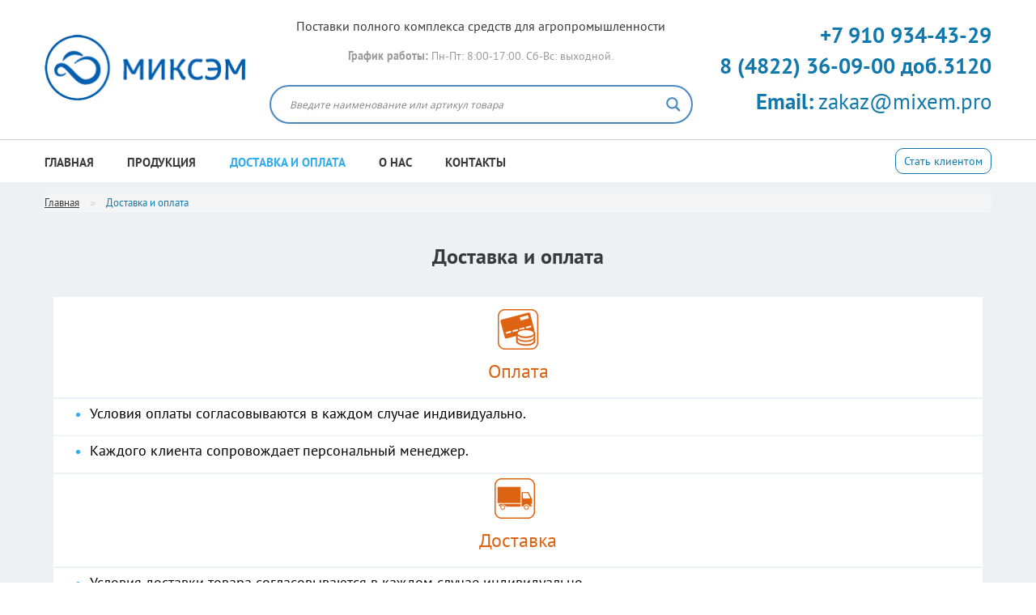

--- FILE ---
content_type: text/html; charset=UTF-8
request_url: https://mixem.pro/dostavka-i-oplata
body_size: 19406
content:
<!doctype html>
<!--[if IE 8 ]><html class="ie ie8" > <![endif]-->
<!--[if (gte IE 9)|!(IE)]><!--><html lang="ru-RU"> <!--<![endif]-->
<head>
	<meta charset="UTF-8">
	<meta http-equiv="X-UA-Compatible" content="IE=edge">
	<meta name="viewport" content="width=device-width, initial-scale=1.0"> 
	<base href="https://mixem.pro/">
	<meta name="theme-color" content="#30acec">
	<meta name="msapplication-navbutton-color" content="#30acec">
	<meta name="apple-mobile-web-app-status-bar-style" content="#30acec">
	<meta name="yandex-verification" content="27b7b09613ef137f" />
	<link rel="shortcut icon" href="favicon.svg" type="image/x-icon">
	<link rel="apple-touch-icon" href="apple-touch-icon.png">
	<link rel="apple-touch-icon" sizes="72x72" href="apple-touch-icon-72x72.png">
	<link rel="apple-touch-icon" sizes="114x114" href="apple-touch-icon-114x114.png">
	<meta property="og:image" content="https://mixem.pro/wp-content/themes/mixem/img/favicon/apple-touch-icon-72x72.png"/>
	<!-- Favicons End -->
	<script src="https://cdnjs.cloudflare.com/ajax/libs/jquery/1.12.1/jquery.min.js"></script>
	<!-- Latest compiled and minified CSS -->
	<link rel="stylesheet" href="https://maxcdn.bootstrapcdn.com/bootstrap/3.3.7/css/bootstrap.min.css" integrity="sha384-BVYiiSIFeK1dGmJRAkycuHAHRg32OmUcww7on3RYdg4Va+PmSTsz/K68vbdEjh4u" crossorigin="anonymous">
	<!-- Optional theme -->
	<link rel="stylesheet" href="https://maxcdn.bootstrapcdn.com/bootstrap/3.3.7/css/bootstrap-theme.min.css" integrity="sha384-rHyoN1iRsVXV4nD0JutlnGaslCJuC7uwjduW9SVrLvRYooPp2bWYgmgJQIXwl/Sp" crossorigin="anonymous">
	<!-- <link rel="stylesheet" href="https://mixem.pro/wp-content/themes/mixem/css/bootstrap.min.css"> -->
<link rel="stylesheet" type="text/css" href="//mixem.pro/wp-content/cache/wpfc-minified/7j8d1oy9/9nmk1.css" media="all"/>
	
			<!-- <link rel="stylesheet" href="https://cdnjs.cloudflare.com/ajax/libs/owl-carousel/1.3.3/owl.carousel.min.css" /> -->
		<!-- <link rel="stylesheet" href="https://cdnjs.cloudflare.com/ajax/libs/owl-carousel/1.3.3/owl.theme.min.css" /> -->
			<link rel="stylesheet" href="https://cdnjs.cloudflare.com/ajax/libs/OwlCarousel2/2.2.0/assets/owl.carousel.min.css" />
		<link rel="stylesheet" href="https://cdnjs.cloudflare.com/ajax/libs/OwlCarousel2/2.2.0/assets/owl.theme.default.min.css" />
	
	<!-- <link rel="stylesheet" href="https://mixem.pro/wp-content/themes/mixem/css/select2/select2.css"> -->
<link rel="stylesheet" type="text/css" href="//mixem.pro/wp-content/cache/wpfc-minified/fpuvcqf5/9nmk1.css" media="all"/>
	<link rel="stylesheet" href="https://cdnjs.cloudflare.com/ajax/libs/SlickNav/1.0.7/slicknav.min.css">
	<link rel="stylesheet" href="https://cdnjs.cloudflare.com/ajax/libs/fancybox/3.1.20/jquery.fancybox.min.css">
	
	<meta name='robots' content='index, follow, max-image-preview:large, max-snippet:-1, max-video-preview:-1' />

	<!-- This site is optimized with the Yoast SEO plugin v20.0 - https://yoast.com/wordpress/plugins/seo/ -->
	<title>Доставка и оплата: пищевой, промышленной, сельскохозяйственной химии - МИКСЭМ</title>
	<meta name="description" content="Условия доставки и оплаты продукции компании МИКСЭМ, поставщика средств для пищевой, промышленной и сельскохозяйственной отраслей." />
	<link rel="canonical" href="https://mixem.pro/dostavka-i-oplata" />
	<meta property="og:locale" content="ru_RU" />
	<meta property="og:type" content="article" />
	<meta property="og:title" content="Доставка и оплата: пищевой, промышленной, сельскохозяйственной химии - МИКСЭМ" />
	<meta property="og:description" content="Условия доставки и оплаты продукции компании МИКСЭМ, поставщика средств для пищевой, промышленной и сельскохозяйственной отраслей." />
	<meta property="og:url" content="https://mixem.pro/dostavka-i-oplata" />
	<meta property="og:site_name" content="МИКСЭМ" />
	<meta property="article:modified_time" content="2023-01-21T20:16:21+00:00" />
	<meta name="twitter:card" content="summary_large_image" />
	<script type="application/ld+json" class="yoast-schema-graph">{"@context":"https://schema.org","@graph":[{"@type":"WebPage","@id":"https://mixem.pro/dostavka-i-oplata","url":"https://mixem.pro/dostavka-i-oplata","name":"Доставка и оплата: пищевой, промышленной, сельскохозяйственной химии - МИКСЭМ","isPartOf":{"@id":"https://mixem.pro/#website"},"datePublished":"2020-02-14T07:47:43+00:00","dateModified":"2023-01-21T20:16:21+00:00","description":"Условия доставки и оплаты продукции компании МИКСЭМ, поставщика средств для пищевой, промышленной и сельскохозяйственной отраслей.","breadcrumb":{"@id":"https://mixem.pro/dostavka-i-oplata#breadcrumb"},"inLanguage":"ru-RU","potentialAction":[{"@type":"ReadAction","target":["https://mixem.pro/dostavka-i-oplata"]}]},{"@type":"BreadcrumbList","@id":"https://mixem.pro/dostavka-i-oplata#breadcrumb","itemListElement":[{"@type":"ListItem","position":1,"name":"Главная","item":"https://mixem.pro/"},{"@type":"ListItem","position":2,"name":"Доставка и оплата"}]},{"@type":"WebSite","@id":"https://mixem.pro/#website","url":"https://mixem.pro/","name":"МИКСЭМ","description":"Прямые поставки импортного сырья для ключевых отраслей оптом по РФ.","potentialAction":[{"@type":"SearchAction","target":{"@type":"EntryPoint","urlTemplate":"https://mixem.pro/?s={search_term_string}"},"query-input":"required name=search_term_string"}],"inLanguage":"ru-RU"}]}</script>
	<!-- / Yoast SEO plugin. -->


<link rel="alternate" type="application/rss+xml" title="МИКСЭМ &raquo; Лента" href="https://mixem.pro/feed" />
<link rel="alternate" type="application/rss+xml" title="МИКСЭМ &raquo; Лента комментариев" href="https://mixem.pro/comments/feed" />
<!-- <link rel='stylesheet' id='classic-theme-styles-css' href='https://mixem.pro/wp-includes/css/classic-themes.min.css?ver=1' type='text/css' media='all' /> -->
<link rel="stylesheet" type="text/css" href="//mixem.pro/wp-content/cache/wpfc-minified/9ivkkctm/9nmk1.css" media="all"/>
<style id='global-styles-inline-css' type='text/css'>
body{--wp--preset--color--black: #000000;--wp--preset--color--cyan-bluish-gray: #abb8c3;--wp--preset--color--white: #ffffff;--wp--preset--color--pale-pink: #f78da7;--wp--preset--color--vivid-red: #cf2e2e;--wp--preset--color--luminous-vivid-orange: #ff6900;--wp--preset--color--luminous-vivid-amber: #fcb900;--wp--preset--color--light-green-cyan: #7bdcb5;--wp--preset--color--vivid-green-cyan: #00d084;--wp--preset--color--pale-cyan-blue: #8ed1fc;--wp--preset--color--vivid-cyan-blue: #0693e3;--wp--preset--color--vivid-purple: #9b51e0;--wp--preset--gradient--vivid-cyan-blue-to-vivid-purple: linear-gradient(135deg,rgba(6,147,227,1) 0%,rgb(155,81,224) 100%);--wp--preset--gradient--light-green-cyan-to-vivid-green-cyan: linear-gradient(135deg,rgb(122,220,180) 0%,rgb(0,208,130) 100%);--wp--preset--gradient--luminous-vivid-amber-to-luminous-vivid-orange: linear-gradient(135deg,rgba(252,185,0,1) 0%,rgba(255,105,0,1) 100%);--wp--preset--gradient--luminous-vivid-orange-to-vivid-red: linear-gradient(135deg,rgba(255,105,0,1) 0%,rgb(207,46,46) 100%);--wp--preset--gradient--very-light-gray-to-cyan-bluish-gray: linear-gradient(135deg,rgb(238,238,238) 0%,rgb(169,184,195) 100%);--wp--preset--gradient--cool-to-warm-spectrum: linear-gradient(135deg,rgb(74,234,220) 0%,rgb(151,120,209) 20%,rgb(207,42,186) 40%,rgb(238,44,130) 60%,rgb(251,105,98) 80%,rgb(254,248,76) 100%);--wp--preset--gradient--blush-light-purple: linear-gradient(135deg,rgb(255,206,236) 0%,rgb(152,150,240) 100%);--wp--preset--gradient--blush-bordeaux: linear-gradient(135deg,rgb(254,205,165) 0%,rgb(254,45,45) 50%,rgb(107,0,62) 100%);--wp--preset--gradient--luminous-dusk: linear-gradient(135deg,rgb(255,203,112) 0%,rgb(199,81,192) 50%,rgb(65,88,208) 100%);--wp--preset--gradient--pale-ocean: linear-gradient(135deg,rgb(255,245,203) 0%,rgb(182,227,212) 50%,rgb(51,167,181) 100%);--wp--preset--gradient--electric-grass: linear-gradient(135deg,rgb(202,248,128) 0%,rgb(113,206,126) 100%);--wp--preset--gradient--midnight: linear-gradient(135deg,rgb(2,3,129) 0%,rgb(40,116,252) 100%);--wp--preset--duotone--dark-grayscale: url('#wp-duotone-dark-grayscale');--wp--preset--duotone--grayscale: url('#wp-duotone-grayscale');--wp--preset--duotone--purple-yellow: url('#wp-duotone-purple-yellow');--wp--preset--duotone--blue-red: url('#wp-duotone-blue-red');--wp--preset--duotone--midnight: url('#wp-duotone-midnight');--wp--preset--duotone--magenta-yellow: url('#wp-duotone-magenta-yellow');--wp--preset--duotone--purple-green: url('#wp-duotone-purple-green');--wp--preset--duotone--blue-orange: url('#wp-duotone-blue-orange');--wp--preset--font-size--small: 13px;--wp--preset--font-size--medium: 20px;--wp--preset--font-size--large: 36px;--wp--preset--font-size--x-large: 42px;--wp--preset--spacing--20: 0.44rem;--wp--preset--spacing--30: 0.67rem;--wp--preset--spacing--40: 1rem;--wp--preset--spacing--50: 1.5rem;--wp--preset--spacing--60: 2.25rem;--wp--preset--spacing--70: 3.38rem;--wp--preset--spacing--80: 5.06rem;}:where(.is-layout-flex){gap: 0.5em;}body .is-layout-flow > .alignleft{float: left;margin-inline-start: 0;margin-inline-end: 2em;}body .is-layout-flow > .alignright{float: right;margin-inline-start: 2em;margin-inline-end: 0;}body .is-layout-flow > .aligncenter{margin-left: auto !important;margin-right: auto !important;}body .is-layout-constrained > .alignleft{float: left;margin-inline-start: 0;margin-inline-end: 2em;}body .is-layout-constrained > .alignright{float: right;margin-inline-start: 2em;margin-inline-end: 0;}body .is-layout-constrained > .aligncenter{margin-left: auto !important;margin-right: auto !important;}body .is-layout-constrained > :where(:not(.alignleft):not(.alignright):not(.alignfull)){max-width: var(--wp--style--global--content-size);margin-left: auto !important;margin-right: auto !important;}body .is-layout-constrained > .alignwide{max-width: var(--wp--style--global--wide-size);}body .is-layout-flex{display: flex;}body .is-layout-flex{flex-wrap: wrap;align-items: center;}body .is-layout-flex > *{margin: 0;}:where(.wp-block-columns.is-layout-flex){gap: 2em;}.has-black-color{color: var(--wp--preset--color--black) !important;}.has-cyan-bluish-gray-color{color: var(--wp--preset--color--cyan-bluish-gray) !important;}.has-white-color{color: var(--wp--preset--color--white) !important;}.has-pale-pink-color{color: var(--wp--preset--color--pale-pink) !important;}.has-vivid-red-color{color: var(--wp--preset--color--vivid-red) !important;}.has-luminous-vivid-orange-color{color: var(--wp--preset--color--luminous-vivid-orange) !important;}.has-luminous-vivid-amber-color{color: var(--wp--preset--color--luminous-vivid-amber) !important;}.has-light-green-cyan-color{color: var(--wp--preset--color--light-green-cyan) !important;}.has-vivid-green-cyan-color{color: var(--wp--preset--color--vivid-green-cyan) !important;}.has-pale-cyan-blue-color{color: var(--wp--preset--color--pale-cyan-blue) !important;}.has-vivid-cyan-blue-color{color: var(--wp--preset--color--vivid-cyan-blue) !important;}.has-vivid-purple-color{color: var(--wp--preset--color--vivid-purple) !important;}.has-black-background-color{background-color: var(--wp--preset--color--black) !important;}.has-cyan-bluish-gray-background-color{background-color: var(--wp--preset--color--cyan-bluish-gray) !important;}.has-white-background-color{background-color: var(--wp--preset--color--white) !important;}.has-pale-pink-background-color{background-color: var(--wp--preset--color--pale-pink) !important;}.has-vivid-red-background-color{background-color: var(--wp--preset--color--vivid-red) !important;}.has-luminous-vivid-orange-background-color{background-color: var(--wp--preset--color--luminous-vivid-orange) !important;}.has-luminous-vivid-amber-background-color{background-color: var(--wp--preset--color--luminous-vivid-amber) !important;}.has-light-green-cyan-background-color{background-color: var(--wp--preset--color--light-green-cyan) !important;}.has-vivid-green-cyan-background-color{background-color: var(--wp--preset--color--vivid-green-cyan) !important;}.has-pale-cyan-blue-background-color{background-color: var(--wp--preset--color--pale-cyan-blue) !important;}.has-vivid-cyan-blue-background-color{background-color: var(--wp--preset--color--vivid-cyan-blue) !important;}.has-vivid-purple-background-color{background-color: var(--wp--preset--color--vivid-purple) !important;}.has-black-border-color{border-color: var(--wp--preset--color--black) !important;}.has-cyan-bluish-gray-border-color{border-color: var(--wp--preset--color--cyan-bluish-gray) !important;}.has-white-border-color{border-color: var(--wp--preset--color--white) !important;}.has-pale-pink-border-color{border-color: var(--wp--preset--color--pale-pink) !important;}.has-vivid-red-border-color{border-color: var(--wp--preset--color--vivid-red) !important;}.has-luminous-vivid-orange-border-color{border-color: var(--wp--preset--color--luminous-vivid-orange) !important;}.has-luminous-vivid-amber-border-color{border-color: var(--wp--preset--color--luminous-vivid-amber) !important;}.has-light-green-cyan-border-color{border-color: var(--wp--preset--color--light-green-cyan) !important;}.has-vivid-green-cyan-border-color{border-color: var(--wp--preset--color--vivid-green-cyan) !important;}.has-pale-cyan-blue-border-color{border-color: var(--wp--preset--color--pale-cyan-blue) !important;}.has-vivid-cyan-blue-border-color{border-color: var(--wp--preset--color--vivid-cyan-blue) !important;}.has-vivid-purple-border-color{border-color: var(--wp--preset--color--vivid-purple) !important;}.has-vivid-cyan-blue-to-vivid-purple-gradient-background{background: var(--wp--preset--gradient--vivid-cyan-blue-to-vivid-purple) !important;}.has-light-green-cyan-to-vivid-green-cyan-gradient-background{background: var(--wp--preset--gradient--light-green-cyan-to-vivid-green-cyan) !important;}.has-luminous-vivid-amber-to-luminous-vivid-orange-gradient-background{background: var(--wp--preset--gradient--luminous-vivid-amber-to-luminous-vivid-orange) !important;}.has-luminous-vivid-orange-to-vivid-red-gradient-background{background: var(--wp--preset--gradient--luminous-vivid-orange-to-vivid-red) !important;}.has-very-light-gray-to-cyan-bluish-gray-gradient-background{background: var(--wp--preset--gradient--very-light-gray-to-cyan-bluish-gray) !important;}.has-cool-to-warm-spectrum-gradient-background{background: var(--wp--preset--gradient--cool-to-warm-spectrum) !important;}.has-blush-light-purple-gradient-background{background: var(--wp--preset--gradient--blush-light-purple) !important;}.has-blush-bordeaux-gradient-background{background: var(--wp--preset--gradient--blush-bordeaux) !important;}.has-luminous-dusk-gradient-background{background: var(--wp--preset--gradient--luminous-dusk) !important;}.has-pale-ocean-gradient-background{background: var(--wp--preset--gradient--pale-ocean) !important;}.has-electric-grass-gradient-background{background: var(--wp--preset--gradient--electric-grass) !important;}.has-midnight-gradient-background{background: var(--wp--preset--gradient--midnight) !important;}.has-small-font-size{font-size: var(--wp--preset--font-size--small) !important;}.has-medium-font-size{font-size: var(--wp--preset--font-size--medium) !important;}.has-large-font-size{font-size: var(--wp--preset--font-size--large) !important;}.has-x-large-font-size{font-size: var(--wp--preset--font-size--x-large) !important;}
.wp-block-navigation a:where(:not(.wp-element-button)){color: inherit;}
:where(.wp-block-columns.is-layout-flex){gap: 2em;}
.wp-block-pullquote{font-size: 1.5em;line-height: 1.6;}
</style>
<!-- <link rel='stylesheet' id='contact-form-7-css' href='https://mixem.pro/wp-content/plugins/contact-form-7/includes/css/styles.css?ver=5.7.3' type='text/css' media='all' /> -->
<!-- <link rel='stylesheet' id='mixem-style-css' href='https://mixem.pro/wp-content/themes/mixem/style.css?ver=0244481ae420226ec8fb5e13f05e7c6d' type='text/css' media='all' /> -->
<!-- <link rel='stylesheet' id='wpdreams-asl-basic-css' href='https://mixem.pro/wp-content/plugins/ajax-search-lite/css/style.basic.css?ver=4.11' type='text/css' media='all' /> -->
<!-- <link rel='stylesheet' id='wpdreams-ajaxsearchlite-css' href='https://mixem.pro/wp-content/plugins/ajax-search-lite/css/style-curvy-blue.css?ver=4.11' type='text/css' media='all' /> -->
<link rel="stylesheet" type="text/css" href="//mixem.pro/wp-content/cache/wpfc-minified/8tt4uluo/9nmk1.css" media="all"/>
<style>
                    #wp-admin-bar-displayTemplateName .ab-icon:before{
                        font-family: "dashicons" !important;
                        content: "\f100" !important;
                    }

                    #wp-admin-bar-displayTemplateName .ab-icon-child:before{
                        font-family: "dashicons" !important;
                        content: "\f345" !important;
                    }
                    </style>		<!-- Global site tag (gtag.js) - Google Analytics -->
		<script async src="https://www.googletagmanager.com/gtag/js?id=UA-110787715-1"></script>
		<script>
			window.dataLayer = window.dataLayer || [];
			function gtag(){dataLayer.push(arguments);}
			gtag('js', new Date());
			gtag('config', 'UA-110787715-1');
		</script>
					<link rel="preconnect" href="https://fonts.gstatic.com" crossorigin />
				<link rel="preload" as="style" href="//fonts.googleapis.com/css?family=Open+Sans&display=swap" />
				<link rel="stylesheet" href="//fonts.googleapis.com/css?family=Open+Sans&display=swap" media="all" />
				                <style>
                    
					div[id*='ajaxsearchlitesettings'].searchsettings .asl_option_inner label {
						font-size: 0px !important;
						color: rgba(0, 0, 0, 0);
					}
					div[id*='ajaxsearchlitesettings'].searchsettings .asl_option_inner label:after {
						font-size: 11px !important;
						position: absolute;
						top: 0;
						left: 0;
						z-index: 1;
					}
					.asl_w_container {
						width: 100%;
						margin: 0px 0px 0px 0px;
						min-width: 200px;
					}
					div[id*='ajaxsearchlite'].asl_m {
						width: 100%;
					}
					div[id*='ajaxsearchliteres'].wpdreams_asl_results div.resdrg span.highlighted {
						font-weight: bold;
						color: rgb(4, 136, 255);
						background-color: rgba(238, 238, 238, 1);
					}
					div[id*='ajaxsearchliteres'].wpdreams_asl_results .results img.asl_image {
						width: 70px;
						height: 70px;
						object-fit: cover;
					}
					div.asl_r .results {
						max-height: none;
					}
				
						div.asl_r.asl_w.vertical .results .item::after {
							display: block;
							position: absolute;
							bottom: 0;
							content: '';
							height: 1px;
							width: 100%;
							background: #D8D8D8;
						}
						div.asl_r.asl_w.vertical .results .item.asl_last_item::after {
							display: none;
						}
					                </style>
                <link rel="icon" href="https://mixem.pro/wp-content/uploads/2023/01/cropped-resurs-3-32x32.png" sizes="32x32" />
<link rel="icon" href="https://mixem.pro/wp-content/uploads/2023/01/cropped-resurs-3-192x192.png" sizes="192x192" />
<link rel="apple-touch-icon" href="https://mixem.pro/wp-content/uploads/2023/01/cropped-resurs-3-180x180.png" />
<meta name="msapplication-TileImage" content="https://mixem.pro/wp-content/uploads/2023/01/cropped-resurs-3-270x270.png" />

	<!-- Load CSS, CSS Localstorage & WebFonts Main Function -->
	<script>!function(e){"use strict";function t(e,t,n){e.addEventListener?e.addEventListener(t,n,!1):e.attachEvent&&e.attachEvent("on"+t,n)};function n(t,n){return e.localStorage&&localStorage[t+"_content"]&&localStorage[t+"_file"]===n};function a(t,a){if(e.localStorage&&e.XMLHttpRequest)n(t,a)?o(localStorage[t+"_content"]):l(t,a);else{var s=r.createElement("link");s.href=a,s.id=t,s.rel="stylesheet",s.type="text/css",r.getElementsByTagName("head")[0].appendChild(s),r.cookie=t}}function l(e,t){var n=new XMLHttpRequest;n.open("GET",t,!0),n.onreadystatechange=function(){4===n.readyState&&200===n.status&&(o(n.responseText),localStorage[e+"_content"]=n.responseText,localStorage[e+"_file"]=t)},n.send()}function o(e){var t=r.createElement("style");t.setAttribute("type","text/css"),r.getElementsByTagName("head")[0].appendChild(t),t.styleSheet?t.styleSheet.cssText=e:t.innerHTML=e}var r=e.document;e.loadCSS=function(e,t,n){var a,l=r.createElement("link");if(t)a=t;else{var o;o=r.querySelectorAll?r.querySelectorAll("style,link[rel=stylesheet],script"):(r.body||r.getElementsByTagName("head")[0]).childNodes,a=o[o.length-1]}var s=r.styleSheets;l.rel="stylesheet",l.href=e,l.media="only x",a.parentNode.insertBefore(l,t?a:a.nextSibling);var c=function(e){for(var t=l.href,n=s.length;n--;)if(s[n].href===t)return e();setTimeout(function(){c(e)})};return l.onloadcssdefined=c,c(function(){l.media=n||"all"}),l},e.loadLocalStorageCSS=function(l,o){n(l,o)||r.cookie.indexOf(l)>-1?a(l,o):t(e,"load",function(){a(l,o)})}}(this);</script>
	<!-- Load Fonts CSS Start -->
	<script>
			loadLocalStorageCSS( "webfonts", "https://mixem.pro/wp-content/themes/mixem/css/_fonts.css?ver=1.0.0" ); // Loading fonts, if the site is at the root
			//		loadCSS( "https://mixem.pro/wp-content/themes/mixem/css/_fonts.css?ver=1.0.0", false, "all" ); // Loading fonts, if the site is located in a subfolder
	</script>
	<!-- Load Fonts CSS End -->
	<!-- <link rel="stylesheet" href="https://mixem.pro/wp-content/themes/mixem/css/_common.css"> -->
	<!-- <link rel="stylesheet" href="https://mixem.pro/wp-content/themes/mixem/css/_media.css"> -->
<link rel="stylesheet" type="text/css" href="//mixem.pro/wp-content/cache/wpfc-minified/9hqazlgk/9nmk1.css" media="all"/>

</head>

		<body   >
  		<div id="overflow_div">
				<!-- <a class="skip-link screen-reader-text" href="#content"></a> -->
      	<!--header-->
      	<header>
        	<div class="header-desktop hidden-xs">
           <div class="container header-desktop1">
             <div class="row row-flex">
               
               <div class="col-lg-3 col-md-3 col-sm-4">
                 <div class="logo" >

																			<a href="https://mixem.pro/" title="На Главную"><img src="https://mixem.pro/wp-content/themes/mixem/img/logo.png" alt="Миксэм - полный комплекс средств для агропромышленности" class="img-responsive"/></a>
									                   
                 </div>      

               </div>
               
              <div class="col-lg-6 col-md-4 col-sm-4 text-right">
                  <span class="text">
                    Поставки полного комплекса средств для агропромышленности
																					<!-- <p class="site-description"></p> -->
										                   </span>
                   <div class="work-time">
                       <strong>График работы:</strong> Пн-Пт: 8:00-17:00. Сб-Вс: выходной.
							 <br>
							
							 <br>
							 <div class="search-container">
								<div class="asl_w_container asl_w_container_1">
	<div id='ajaxsearchlite1'
		 data-id="1"
		 data-instance="1"
		 class="asl_w asl_m asl_m_1 asl_m_1_1">
		<div class="probox">

	
	<button class='promagnifier' aria-label="Search magnifier button">
				<div class='innericon'>
			<svg version="1.1" xmlns="http://www.w3.org/2000/svg" xmlns:xlink="http://www.w3.org/1999/xlink" x="0px" y="0px" width="22" height="22" viewBox="0 0 512 512" enable-background="new 0 0 512 512" xml:space="preserve">
					<path d="M460.355,421.59L353.844,315.078c20.041-27.553,31.885-61.437,31.885-98.037
						C385.729,124.934,310.793,50,218.686,50C126.58,50,51.645,124.934,51.645,217.041c0,92.106,74.936,167.041,167.041,167.041
						c34.912,0,67.352-10.773,94.184-29.158L419.945,462L460.355,421.59z M100.631,217.041c0-65.096,52.959-118.056,118.055-118.056
						c65.098,0,118.057,52.959,118.057,118.056c0,65.096-52.959,118.056-118.057,118.056C153.59,335.097,100.631,282.137,100.631,217.041
						z"/>
				</svg>
		</div>
	</button>

	
	
	<div class='prosettings' style='display:none;' data-opened=0>
				<div class='innericon'>
			<svg version="1.1" xmlns="http://www.w3.org/2000/svg" xmlns:xlink="http://www.w3.org/1999/xlink" x="0px" y="0px" width="22" height="22" viewBox="0 0 512 512" enable-background="new 0 0 512 512" xml:space="preserve">
					<polygon transform = "rotate(90 256 256)" points="142.332,104.886 197.48,50 402.5,256 197.48,462 142.332,407.113 292.727,256 "/>
				</svg>
		</div>
	</div>

	
	
	<div class='proinput'>
        <form role="search" action='#' autocomplete="off"
			  aria-label="Search form">
			<input aria-label="Search input"
				   type='search' class='orig'
				   name='phrase'
				   placeholder='Введите наименование или артикул товара'
				   value=''
				   autocomplete="off"/>
			<input aria-label="Search autocomplete input"
				   type='text'
				   class='autocomplete'
				   tabindex="-1"
				   name='phrase'
				   value=''
				   autocomplete="off" disabled/>
			<input type='submit' value="Start search" style='width:0; height: 0; visibility: hidden;'>
		</form>
	</div>

	
	
	<div class='proloading'>

		<div class="asl_loader"><div class="asl_loader-inner asl_simple-circle"></div></div>

			</div>

			<div class='proclose'>
			<svg version="1.1" xmlns="http://www.w3.org/2000/svg" xmlns:xlink="http://www.w3.org/1999/xlink" x="0px"
				 y="0px"
				 width="12" height="12" viewBox="0 0 512 512" enable-background="new 0 0 512 512"
				 xml:space="preserve">
				<polygon points="438.393,374.595 319.757,255.977 438.378,137.348 374.595,73.607 255.995,192.225 137.375,73.622 73.607,137.352 192.246,255.983 73.622,374.625 137.352,438.393 256.002,319.734 374.652,438.378 "/>
			</svg>
		</div>
	
	
</div>	</div>
	<div class='asl_data_container' style="display:none !important;">
		<div class="asl_init_data wpdreams_asl_data_ct"
	 style="display:none !important;"
	 id="asl_init_id_1"
	 data-asl-id="1"
	 data-asl-instance="1"
	 data-asldata="[base64]/[base64]"></div>	<div id="asl_hidden_data">
		<svg style="position:absolute" height="0" width="0">
			<filter id="aslblur">
				<feGaussianBlur in="SourceGraphic" stdDeviation="4"/>
			</filter>
		</svg>
		<svg style="position:absolute" height="0" width="0">
			<filter id="no_aslblur"></filter>
		</svg>
	</div>
	</div>

	<div id='ajaxsearchliteres1'
	 class='vertical wpdreams_asl_results asl_w asl_r asl_r_1 asl_r_1_1'>

	
	<div class="results">

		
		<div class="resdrg">
		</div>

		
	</div>

	
	
</div>

	<div id='__original__ajaxsearchlitesettings1'
		 data-id="1"
		 class="searchsettings wpdreams_asl_settings asl_w asl_s asl_s_1">
		<form name='options'
	  aria-label="Search settings form"
	  autocomplete = 'off'>

	
	
	<input type="hidden" name="filters_changed" style="display:none;" value="0">
	<input type="hidden" name="filters_initial" style="display:none;" value="1">

	<div class="asl_option_inner hiddend">
		<input type='hidden' name='qtranslate_lang' id='qtranslate_lang1'
			   value='0'/>
	</div>

	
	
	<fieldset class="asl_sett_scroll">
		<legend style="display: none;">Generic selectors</legend>
		<div class="asl_option">
			<div class="asl_option_inner">
				<input type="checkbox" value="exact" id="set_exactonly1"
					   title="Exact matches only"
					   name="asl_gen[]" />
				<label for="set_exactonly1">Exact matches only</label>
			</div>
			<div class="asl_option_label">
				Exact matches only			</div>
		</div>
		<div class="asl_option">
			<div class="asl_option_inner">
				<input type="checkbox" value="title" id="set_intitle1"
					   title="Введите наименование или артикул товара"
					   name="asl_gen[]"  checked="checked"/>
				<label for="set_intitle1">Введите наименование или артикул товара</label>
			</div>
			<div class="asl_option_label">
				Введите наименование или артикул товара			</div>
		</div>
		<div class="asl_option">
			<div class="asl_option_inner">
				<input type="checkbox" value="content" id="set_incontent1"
					   title="Search in content"
					   name="asl_gen[]"  checked="checked"/>
				<label for="set_incontent1">Search in content</label>
			</div>
			<div class="asl_option_label">
				Search in content			</div>
		</div>
		<div class="asl_option_inner hiddend">
			<input type="checkbox" value="excerpt" id="set_inexcerpt1"
				   title="Search in excerpt"
				   name="asl_gen[]" />
			<label for="set_inexcerpt1">Search in excerpt</label>
		</div>
	</fieldset>
	<fieldset class="asl_sett_scroll">
		<legend style="display: none;">Post Type Selectors</legend>
					<div class="asl_option_inner hiddend">
				<input type="checkbox" value="post"
					   id="1customset_11"
					   title="Hidden option, ignore please"
					   name="customset[]" checked="checked"/>
				<label for="1customset_11">Hidden</label>
			</div>
			<div class="asl_option_label hiddend"></div>

						<div class="asl_option_inner hiddend">
				<input type="checkbox" value="page"
					   id="1customset_12"
					   title="Hidden option, ignore please"
					   name="customset[]" checked="checked"/>
				<label for="1customset_12">Hidden</label>
			</div>
			<div class="asl_option_label hiddend"></div>

				</fieldset>
	</form>
	</div>
</div>							</div>							 
							  
                   </div>
                   <!--<div class="geoLocation"></div>-->
               </div>
               
               <div class="col-lg-4 col-md-4 col-sm-4">
                 <address class="contacts">
                   <a href="tel:+79109344329" class="phone" title="Позвонить">+7 910 934-43-29</a> <br>
						 <a href="tel:+74822360900" class="phone" title="Позвонить">8 (4822) 36-09-00 доб.3120</a>
                 </address>
                 <div class="search-container">
					  <a href="mailto:zakaz@mixem.pro" class="header__email"><strong>Email:</strong> zakaz@mixem.pro</a>
							 
						</div>
               </div>
               
             </div>
           </div>
           
          <div class="container header-desktop2">
            <div class="row">
              <div class="col-md-6 col-md-push-6">
                <div class="header-btns">
                  <!-- <a href="javascript:void(jQuery('body').standart_load({force:1,data:{window:1,theme_name:'Стать клиентом'},url:'/json/windoworder/'}));" class="button2" data-modal="window_17">Стать клиентом</a>
                  <a href="javascript:void(jQuery('body').standart_load({force:1,data:{window:1,theme_name:'Стать дистрибьютором'},url:'/json/windoworder/'}));" class="button2" data-modal="window_17">Стать дистрибьютором</a>
                  <a href="javascript:void(jQuery('body').standart_load({force:1,data:{window:1,theme_name:'Контрактное производство'},url:'/json/windoworder/'}));" class="button2" data-modal="window_17">Контрактное производство</a> -->
                  <a href="javascript:void(0);" class="button2" data-modal="window_17">Стать клиентом</a>     
                </div>
              </div>
              <div class="col-md-6 col-md-pull-6">
								<nav class="menu-top"><ul id="menu-menu-main" class="level1 "><li id="menu-item-139" class="menu-item menu-item-type-post_type menu-item-object-page menu-item-home menu-item-139"><a href="https://mixem.pro/">Главная</a></li>
<li id="menu-item-140" class="menu-item menu-item-type-taxonomy menu-item-object-category menu-item-has-children menu-item-140"><a href="https://mixem.pro/category/catalog">Продукция</a>
<ul class="sub-menu level2 ">
	<li id="menu-item-629" class="menu-item menu-item-type-taxonomy menu-item-object-category menu-item-has-children menu-item-629"><a href="https://mixem.pro/category/catalog/food-industry">Пищевая промышленность</a>
	<ul class="sub-menu level3 ">
		<li id="menu-item-813" class="menu-item menu-item-type-taxonomy menu-item-object-category menu-item-813"><a href="https://mixem.pro/category/catalog/food-industry/dextrose-and-sugar-food-industry">Декстроза и сахара</a></li>
		<li id="menu-item-814" class="menu-item menu-item-type-taxonomy menu-item-object-category menu-item-814"><a href="https://mixem.pro/category/catalog/food-industry/calcium-food-industry">Кальций</a></li>
		<li id="menu-item-815" class="menu-item menu-item-type-taxonomy menu-item-object-category menu-item-815"><a href="https://mixem.pro/category/catalog/food-industry/acids-prom">Кислоты</a></li>
		<li id="menu-item-816" class="menu-item menu-item-type-taxonomy menu-item-object-category menu-item-816"><a href="https://mixem.pro/category/catalog/food-industry/nedostupno-protein">Протеин</a></li>
		<li id="menu-item-817" class="menu-item menu-item-type-taxonomy menu-item-object-category menu-item-817"><a href="https://mixem.pro/category/catalog/food-industry/other-prom">Прочие</a></li>
		<li id="menu-item-818" class="menu-item menu-item-type-taxonomy menu-item-object-category menu-item-818"><a href="https://mixem.pro/category/catalog/food-industry/salt-food-industry">Соли</a></li>
		<li id="menu-item-819" class="menu-item menu-item-type-taxonomy menu-item-object-category menu-item-819"><a href="https://mixem.pro/category/catalog/food-industry/alcohols-and-solvents-food-industry">Спирты и растворители</a></li>
		<li id="menu-item-820" class="menu-item menu-item-type-taxonomy menu-item-object-category menu-item-820"><a href="https://mixem.pro/category/catalog/food-industry/alkalis-prom">Щелочи</a></li>
	</ul>
</li>
	<li id="menu-item-630" class="menu-item menu-item-type-taxonomy menu-item-object-category menu-item-has-children menu-item-630"><a href="https://mixem.pro/category/catalog/chemical-industry">Химическая промышленность</a>
	<ul class="sub-menu level3 ">
		<li id="menu-item-827" class="menu-item menu-item-type-taxonomy menu-item-object-category menu-item-827"><a href="https://mixem.pro/category/catalog/chemical-industry/calcium-chemical-industry">Кальций</a></li>
		<li id="menu-item-828" class="menu-item menu-item-type-taxonomy menu-item-object-category menu-item-828"><a href="https://mixem.pro/category/catalog/chemical-industry/acids-him">Кислоты</a></li>
		<li id="menu-item-829" class="menu-item menu-item-type-taxonomy menu-item-object-category menu-item-829"><a href="https://mixem.pro/category/catalog/chemical-industry/other-him">Прочие</a></li>
		<li id="menu-item-830" class="menu-item menu-item-type-taxonomy menu-item-object-category menu-item-830"><a href="https://mixem.pro/category/catalog/chemical-industry/salt-chemical-industry">Соли</a></li>
		<li id="menu-item-831" class="menu-item menu-item-type-taxonomy menu-item-object-category menu-item-831"><a href="https://mixem.pro/category/catalog/chemical-industry/alcohols-and-solvents-chemical-industry">Спирты и растворители</a></li>
	</ul>
</li>
	<li id="menu-item-634" class="menu-item menu-item-type-taxonomy menu-item-object-category menu-item-has-children menu-item-634"><a href="https://mixem.pro/category/catalog/agriculture">Сельское хозяйство</a>
	<ul class="sub-menu level3 ">
		<li id="menu-item-821" class="menu-item menu-item-type-taxonomy menu-item-object-category menu-item-821"><a href="https://mixem.pro/category/catalog/agriculture/amino-acids">Аминокислоты</a></li>
		<li id="menu-item-822" class="menu-item menu-item-type-taxonomy menu-item-object-category menu-item-822"><a href="https://mixem.pro/category/catalog/agriculture/dextrose-and-sugar-agriculture">Декстроза и сахара</a></li>
		<li id="menu-item-823" class="menu-item menu-item-type-taxonomy menu-item-object-category menu-item-823"><a href="https://mixem.pro/category/catalog/agriculture/calcium-agriculture">Кальций</a></li>
		<li id="menu-item-824" class="menu-item menu-item-type-taxonomy menu-item-object-category menu-item-824"><a href="https://mixem.pro/category/catalog/agriculture/acids-sel">Кислоты</a></li>
		<li id="menu-item-825" class="menu-item menu-item-type-taxonomy menu-item-object-category menu-item-825"><a href="https://mixem.pro/category/catalog/agriculture/protein-food-industry">Протеин</a></li>
		<li id="menu-item-826" class="menu-item menu-item-type-taxonomy menu-item-object-category menu-item-826"><a href="https://mixem.pro/category/catalog/agriculture/alcohols-and-solvents-agriculture">Спирты и растворители</a></li>
	</ul>
</li>
</ul>
</li>
<li id="menu-item-173" class="menu-item menu-item-type-post_type menu-item-object-page current-menu-item page_item page-item-33 current_page_item menu-item-173 selected "><a href="https://mixem.pro/dostavka-i-oplata" aria-current="page">Доставка и оплата</a></li>
<li id="menu-item-166" class="menu-item menu-item-type-taxonomy menu-item-object-category menu-item-has-children menu-item-166"><a href="https://mixem.pro/category/about">О нас</a>
<ul class="sub-menu level2 ">
	<li id="menu-item-168" class="menu-item menu-item-type-taxonomy menu-item-object-category menu-item-168"><a href="https://mixem.pro/category/about/review">Отзывы</a></li>
	<li id="menu-item-171" class="menu-item menu-item-type-taxonomy menu-item-object-category menu-item-171"><a href="https://mixem.pro/category/about/spetsotsenka-usloviy-truda">Спецоценка условий труда</a></li>
</ul>
</li>
<li id="menu-item-172" class="menu-item menu-item-type-post_type menu-item-object-page menu-item-172"><a href="https://mixem.pro/contacts">Контакты</a></li>
</ul></nav>								<!-- <nav id="site-navigation" class="main-navigation">
									<button class="menu-toggle" aria-controls="primary-menu" aria-expanded="false"></button>
																	</nav> -->
							</div>
            </div>
          </div>

         </div>
         
         <div class="header-mobile visible-xs">
           <a class="logo" href="/" title="На Главную"><img src="https://mixem.pro/wp-content/themes/mixem/img/logo2.png" alt="Миксэм - полный комплекс средств для агропромышленности"/></a>
					 <a href="tel:+79109344329" class="phone" title="Позвонить">+7 910 934-43-29</a>
					 <a href="javascript:void(0);" class="header-mobile-button order" data-modal="window_17"></a>
          <a href="#" class="header-mobile-button-search"></a>
          <div class="search-container">
            <div class="container">
				<div class="asl_w_container asl_w_container_2">
	<div id='ajaxsearchlite2'
		 data-id="2"
		 data-instance="1"
		 class="asl_w asl_m asl_m_2 asl_m_2_1">
		<div class="probox">

	
	<button class='promagnifier' aria-label="Search magnifier button">
				<div class='innericon'>
			<svg version="1.1" xmlns="http://www.w3.org/2000/svg" xmlns:xlink="http://www.w3.org/1999/xlink" x="0px" y="0px" width="22" height="22" viewBox="0 0 512 512" enable-background="new 0 0 512 512" xml:space="preserve">
					<path d="M460.355,421.59L353.844,315.078c20.041-27.553,31.885-61.437,31.885-98.037
						C385.729,124.934,310.793,50,218.686,50C126.58,50,51.645,124.934,51.645,217.041c0,92.106,74.936,167.041,167.041,167.041
						c34.912,0,67.352-10.773,94.184-29.158L419.945,462L460.355,421.59z M100.631,217.041c0-65.096,52.959-118.056,118.055-118.056
						c65.098,0,118.057,52.959,118.057,118.056c0,65.096-52.959,118.056-118.057,118.056C153.59,335.097,100.631,282.137,100.631,217.041
						z"/>
				</svg>
		</div>
	</button>

	
	
	<div class='prosettings' style='display:none;' data-opened=0>
				<div class='innericon'>
			<svg version="1.1" xmlns="http://www.w3.org/2000/svg" xmlns:xlink="http://www.w3.org/1999/xlink" x="0px" y="0px" width="22" height="22" viewBox="0 0 512 512" enable-background="new 0 0 512 512" xml:space="preserve">
					<polygon transform = "rotate(90 256 256)" points="142.332,104.886 197.48,50 402.5,256 197.48,462 142.332,407.113 292.727,256 "/>
				</svg>
		</div>
	</div>

	
	
	<div class='proinput'>
        <form role="search" action='#' autocomplete="off"
			  aria-label="Search form">
			<input aria-label="Search input"
				   type='search' class='orig'
				   name='phrase'
				   placeholder='Введите наименование или артикул товара'
				   value=''
				   autocomplete="off"/>
			<input aria-label="Search autocomplete input"
				   type='text'
				   class='autocomplete'
				   tabindex="-1"
				   name='phrase'
				   value=''
				   autocomplete="off" disabled/>
			<input type='submit' value="Start search" style='width:0; height: 0; visibility: hidden;'>
		</form>
	</div>

	
	
	<div class='proloading'>

		<div class="asl_loader"><div class="asl_loader-inner asl_simple-circle"></div></div>

			</div>

			<div class='proclose'>
			<svg version="1.1" xmlns="http://www.w3.org/2000/svg" xmlns:xlink="http://www.w3.org/1999/xlink" x="0px"
				 y="0px"
				 width="12" height="12" viewBox="0 0 512 512" enable-background="new 0 0 512 512"
				 xml:space="preserve">
				<polygon points="438.393,374.595 319.757,255.977 438.378,137.348 374.595,73.607 255.995,192.225 137.375,73.622 73.607,137.352 192.246,255.983 73.622,374.625 137.352,438.393 256.002,319.734 374.652,438.378 "/>
			</svg>
		</div>
	
	
</div>	</div>
	<div class='asl_data_container' style="display:none !important;">
		<div class="asl_init_data wpdreams_asl_data_ct"
	 style="display:none !important;"
	 id="asl_init_id_2"
	 data-asl-id="2"
	 data-asl-instance="1"
	 data-asldata="[base64]/[base64]"></div>	</div>

	<div id='ajaxsearchliteres2'
	 class='vertical wpdreams_asl_results asl_w asl_r asl_r_2 asl_r_2_1'>

	
	<div class="results">

		
		<div class="resdrg">
		</div>

		
	</div>

	
	
</div>

	<div id='__original__ajaxsearchlitesettings2'
		 data-id="2"
		 class="searchsettings wpdreams_asl_settings asl_w asl_s asl_s_2">
		<form name='options'
	  aria-label="Search settings form"
	  autocomplete = 'off'>

	
	
	<input type="hidden" name="filters_changed" style="display:none;" value="0">
	<input type="hidden" name="filters_initial" style="display:none;" value="1">

	<div class="asl_option_inner hiddend">
		<input type='hidden' name='qtranslate_lang' id='qtranslate_lang2'
			   value='0'/>
	</div>

	
	
	<fieldset class="asl_sett_scroll">
		<legend style="display: none;">Generic selectors</legend>
		<div class="asl_option">
			<div class="asl_option_inner">
				<input type="checkbox" value="exact" id="set_exactonly2"
					   title="Exact matches only"
					   name="asl_gen[]" />
				<label for="set_exactonly2">Exact matches only</label>
			</div>
			<div class="asl_option_label">
				Exact matches only			</div>
		</div>
		<div class="asl_option">
			<div class="asl_option_inner">
				<input type="checkbox" value="title" id="set_intitle2"
					   title="Введите наименование или артикул товара"
					   name="asl_gen[]"  checked="checked"/>
				<label for="set_intitle2">Введите наименование или артикул товара</label>
			</div>
			<div class="asl_option_label">
				Введите наименование или артикул товара			</div>
		</div>
		<div class="asl_option">
			<div class="asl_option_inner">
				<input type="checkbox" value="content" id="set_incontent2"
					   title="Search in content"
					   name="asl_gen[]"  checked="checked"/>
				<label for="set_incontent2">Search in content</label>
			</div>
			<div class="asl_option_label">
				Search in content			</div>
		</div>
		<div class="asl_option_inner hiddend">
			<input type="checkbox" value="excerpt" id="set_inexcerpt2"
				   title="Search in excerpt"
				   name="asl_gen[]" />
			<label for="set_inexcerpt2">Search in excerpt</label>
		</div>
	</fieldset>
	<fieldset class="asl_sett_scroll">
		<legend style="display: none;">Post Type Selectors</legend>
					<div class="asl_option_inner hiddend">
				<input type="checkbox" value="post"
					   id="2customset_21"
					   title="Hidden option, ignore please"
					   name="customset[]" checked="checked"/>
				<label for="2customset_21">Hidden</label>
			</div>
			<div class="asl_option_label hiddend"></div>

						<div class="asl_option_inner hiddend">
				<input type="checkbox" value="page"
					   id="2customset_22"
					   title="Hidden option, ignore please"
					   name="customset[]" checked="checked"/>
				<label for="2customset_22">Hidden</label>
			</div>
			<div class="asl_option_label hiddend"></div>

				</fieldset>
	</form>
	</div>
</div></div>
          </div>
          <!--<a href="#" class="header-mobile-button-geo"></a>
          <div class="geo-container">
            <div class="container"></div>
          </div>-->
        	</div>
      	</header>

				<!--content-->
				<div class="content-wrapper">
										<div class="container">
							<style>
								.breadcrumb {
									font-size:13px;
									line-height: 13px;
									padding: 5px 0;
								}
								.breadcrumb span {
									letter-spacing: 5px;
									color:#cccccc;
								}
								.breadcrumb a {
									padding-right: 5px;
									letter-spacing: 0;
									color:#3a3a3c;
								}
								.breadcrumb strong {
									color:#666666;
								}
								span.breadcrumb_last {
									letter-spacing: 0;
									color: #999999;
								}
							</style>
							<ul id="breadcrumbs" class="breadcrumb"><span><span><a href="https://mixem.pro/">Главная</a></span> » <span class="breadcrumb_last" aria-current="page">Доставка и оплата</span></span></ul>						</div>
					


	<div class="container">

		
<h1>Доставка и оплата</h1>
<article id="post-33" class="post-33 page type-page status-publish hentry">

	
		
<div class="nc_list nc_text">  
<div class="nc_row">
    <p></p>
<p></p>
<table border="1" cellpadding="1" cellspacing="1" style="border:1px solid rgb(238, 241, 243);width:100%;">
<tbody>
	<tr>
		<td style="background-color: rgb(255, 255, 255);">
		<p style="text-align: center;"></p>
		<p style="text-align: center;"><img decoding="async" alt="оплата" src="/wp-content/themes/mixem/netcat_files/userfiles/pay.png" style="width: 50px; height: 50px;"></p>
		<p style="text-align: center;"><span style="color:#dc6312;"><span style="font-size:24px;">Оплата</span></span></p></td>
	</tr>
</tbody>
</table>
<table border="1" cellpadding="1" cellspacing="1" style="width:90%;"></table>
<table border="1" cellpadding="1" cellspacing="1" style="border:1px solid#eef1f3;width:100%;">
<tbody>
	<tr>
		<td style="background-color: rgb(255, 255, 255);">
		<ul>
		<li style="color: rgb(48, 172, 236);"><span style="color:#000000;"><span style="font-size:18px;">Условия оплаты согласовываются в каждом случае индивидуально.</span></span></li></ul></td>
	</tr>
	<tr>
		<td style="background-color: rgb(255, 255, 255);">
		<ul>
		<li style="color: rgb(48, 172, 236);"><span style="color:#000000;"><span style="font-size:18px;">Каждого клиента сопровождает персональный менеджер.</span></span></li></ul></td>
	</tr>
</tbody>
</table>
<table border="1" cellpadding="1" cellspacing="1" style="border:1px solid rgb(238, 241, 243);width:100%;">
<tbody>
	<tr>
		<td style="border-color: rgb(220, 99, 18); background-color: rgb(255, 255, 255);">
		<p style="text-align: center;"><img decoding="async" alt="доставка" src="/wp-content/themes/mixem/netcat_files/userfiles/delivery.png" style="width: 50px; height: 50px;">&nbsp;&nbsp;</p>
		<p style="text-align: center;"><span style="color:#dc6312;"><span style="font-size:24px;">Доставка</span></span></p></td>
	</tr>
</tbody>
</table>
<table align="left" border="1" style="border:1px solid#eef1f3;width:100%;">
<tbody>
	<tr>
		<td style="background-color: rgb(255, 255, 255);">
		<ul>
		<li style="color: rgb(48, 172, 236);"><span style="color:#000000;"><span style="font-size:18px;">Условия доставки товара согласовываются в каждом случае индивидуально.</span></span></li></ul></td>
	</tr>
	<tr>
		<td style="background-color: rgb(255, 255, 255); vertical-align: middle; width: 100%;">
		<ul>
		<li style="color: rgb(48, 172, 236);"><span style="color:#000000;"><span style="font-size: 18px;">Доставка может осуществляться, как транспортом наших партнеров, так и транспортом покупателя.</span></span></li></ul></td>
	</tr>
	<tr>
		<td style="background-color: rgb(255, 255, 255);">
		<ul>
		<li style="color: rgb(48, 172, 236);"><span style="color:#000000;"><span style="font-size:18px;">Мы обязали наших партнеров проходить обязательную дезинфекцию.</span></span></li></ul></td>
	</tr>
	<tr>
		<td style="background-color: rgb(255, 255, 255);">
		<ul>
		<li style="color: rgb(48, 172, 236);"><span style="color:#000000;"><span style="font-size:18px;">Мы осуществляем отправку нашей продукции в любые географические точки России и государства Таможенного Союза, в рамках заключенных с Заказчиком соглашений.&nbsp;</span></span></li></ul></td>
	</tr>
</tbody>
</table>
<p></p>
<table align="center" border="1" style="border:1px solid#eef1f3;width:100%;">
<tbody>
	<tr>
		<td style="width: 50%; background-color: rgb(255, 255, 255);">
		<p style="text-align: center;"><span style="color:#30acec;"><span style="font-size:22px;">Центральный федеральный округ</span></span></p>
		<p></p></td>
	</tr>
</tbody>
</table>
<table align="center" border="1" cellpadding="1" cellspacing="1" style="border:1px solid#eef1f3;width:100%;">
<tbody>
	<tr>
		<td style="background-color: rgb(255, 255, 255); width: 33%;">
		<p style="text-align: center;">Белгород</p>
		<hr>
		<p style="text-align: center;">Брянск</p>
		<hr>
		<p style="text-align: center;">Владимир</p>
		<hr>
		<p style="text-align: center;">Воронеж</p>
		<hr>
		<p style="text-align: center;">Иваново</p>
		<p style="text-align: center;"></p></td>
		<td style="background-color: rgb(255, 255, 255); width: 33%;">
		<p style="text-align: center;">Калуга</p>
		<hr>
		<p style="text-align: center;">Курск</p>
		<hr>
		<p style="text-align: center;">Липецк</p>
		<hr>
		<p style="text-align: center;">Москва</p>
		<hr>
		<p style="text-align: center;">Орел</p>
		<p></p></td>
		<td style="background-color: rgb(255, 255, 255);">
		<p style="text-align: center;">Смоленск</p>
		<hr>
		<p style="text-align: center;">Тамбов</p>
		<hr>
		<p style="text-align: center;">Тверь</p>
		<hr>
		<p style="text-align: center;">Тула</p>
		<hr>
		<p style="text-align: center;">Ярославль</p></td>
	</tr>
</tbody>
</table>
<table align="center" border="1" style="border:1px solid#eef1f3;width:100%;">
<tbody>
	<tr>
		<td style="width: 50%; background-color: rgb(255, 255, 255);">
		<p style="text-align: center;"><span style="color:#30acec;"><span style="font-size:22px;">Северо-Западный федеральный округ</span></span></p>
		<p></p></td>
	</tr>
</tbody>
</table>
<table border="1" cellpadding="1" cellspacing="1" style="border:1px solid#eef1f3;width:100%;">
<tbody>
	<tr>
		<td style="background-color: rgb(255, 255, 255); width: 25%;">
		<p style="text-align: center;">Великий Новгород</p>
		<hr>
		<p style="text-align: center;">Вологда</p></td>
		<td style="background-color: rgb(255, 255, 255); width: 25%;">
		<p style="text-align: center;">Псков</p>
		<hr>
		<p style="text-align: center;">Санкт-Петербург</p></td>
	</tr>
</tbody>
</table>
<table align="center" border="1" style="border:1px solid#eef1f3;width:100%;">
<tbody>
	<tr>
		<td style="width: 50%; background-color: rgb(255, 255, 255);">
		<p style="text-align: center;"><span style="color:#30acec;"><span style="font-size:22px;">Сибирский федеральный округ</span></span></p>
		<p></p></td>
	</tr>
</tbody>
</table>
<table border="1" cellpadding="1" cellspacing="1" style="border:1px solid#eef1f3;width:100%;">
<tbody>
	<tr>
		<td style="background-color: rgb(255, 255, 255); width: 25%;">
		<p style="text-align: center;">Новосибирск</p></td>
	</tr>
</tbody>
</table></div>

</div>


	</article><!-- #post-33 -->

	</div><!-- .container -->


	</div><!-- #content -->
</div><!-- #overflow_div -->



<!--widget-phone-->
<script src="https://mixem.pro/wp-content/themes/mixem/form_fmc/js/api.js"></script>

<div class="widget-phone3 visible-lg visible-md visible-sm">
	<div class="widget-phone-btn-desktop" title="Заказать обратный звонок"></div>
	<div class="widget-phone-container-desktop animated">
		<form action="" id="id_fmc_formeafb5f6a93f97492d06541dc5da00ee3" class="js-send-form form-container fmc_form_send" method="post">

			<input type="hidden" name="project_name" value="Mixem.pro">
			<input type="hidden" name="admin_email" value="zakaz@mixem.pro">
			<input type="hidden" name="form_subject" value="widget-phone">

			<a href="#" class="widget-phone-close" title="Закрыть"></a>
			<div class="h2">Оставьте свой номер телефона <span>И мы Вам перезвоним</span></div>
			<div class="row row-mini">
				<div class="col-sm-8">
					<div class="form-group item-form-element" id="elem41">
						<div class="form-control">
							<input 
								type="tel" 
								placeholder="+7 ( ___ ) ___ - __ - __" 
								name="field_41" 
								data-mask="+7 ( 999 ) 999 - 99 - 99" 
								class="click_inp valid_req mask_enter_exist valid_phone" 
								id="field_41" 
								data-id="41" 
								value="" 
								required
							>
							<div class="form-control-feedback">
								<span>Не корректно введен телефон</span>
							</div>
						</div>
					</div>
				</div>
				<div class="col-sm-4">
					<button type="submit" class="widget-button">Связаться</button>
					<!-- <input 
						type="button" 
						class="widget-button" 
						value="Связаться" 
						data-idform="eafb5f6a93f97492d06541dc5da00ee3" 
						data-yam="WIDGET" 
						data-text_send="" 
						id="id_fmc_sndeafb5f6a93f97492d06541dc5da00ee3" 
						data-open_in_popap="0" 
						data-type_send="ajax"
					> -->
					<!-- <input type="hidden" name="nf_sp_sec" id="form_sp_seceafb5f6a93f97492d06541dc5da00ee3" value=""> -->
					<!-- <input type="hidden" name="nf_time" id="form_fmc_nf_timeeafb5f6a93f97492d06541dc5da00ee3" data-emb="" value="1581423226"> -->
					<!-- <input type="hidden" name="page_from" id="form_fmc_page_fromeafb5f6a93f97492d06541dc5da00ee3" data-emb="" value="/"> -->
				</div>
			</div>
			<noindex>
				<div class="form-group agreement">
					<label for="id_ask_agree_opd">
						<input type="checkbox" id="id_ask_agree_opd" name="ask_agree_opd" value="1" data-idform="eafb5f6a93f97492d06541dc5da00ee3" checked>
						Я ознакомлен и принимаю <a href="/soglasie/" target="_blank" rel="nofollow">Согласие на обработку персональных данных</a>
					</label>
				</div>
			</noindex>
		</form>
	</div>
</div>
		<script src="https://mixem.pro/wp-content/themes/mixem/form_fmc/js/api.js"></script>
    
    <script>
        $(document).ready(function(){
            initSubmitForm('id_fmc_sndeafb5f6a93f97492d06541dc5da00ee3');
        });
    </script> 
        
    <!--footer-->  
    <footer>
      <div class="container">
        
        <div class="footer-desktop hidden-xs">
          <div class="row">
            
            <div class="col-sm-6">
              <div class="row">
                <div class="col-sm-5">
                  <a class="logo" href="/" title="На Главную">
                    <img src="https://mixem.pro/wp-content/themes/mixem/img/logo3.png" alt="Миксэм - полный комплекс средств для агропромышленности" class="img-responsive"/>
                    <span class="text hidden-sm hidden-xs">
                      Производство и продажа полного комплекса средств для агропромышленности
                    </span>
						  <br>
						  
                  </a>
                </div>
                
                <div class="col-md-7 col-sm-12">
                  <div class="search-container_footer search-container">
										<div class="asl_w_container asl_w_container_3">
	<div id='ajaxsearchlite3'
		 data-id="3"
		 data-instance="1"
		 class="asl_w asl_m asl_m_3 asl_m_3_1">
		<div class="probox">

	
	<button class='promagnifier' aria-label="Search magnifier button">
				<div class='innericon'>
			<svg version="1.1" xmlns="http://www.w3.org/2000/svg" xmlns:xlink="http://www.w3.org/1999/xlink" x="0px" y="0px" width="22" height="22" viewBox="0 0 512 512" enable-background="new 0 0 512 512" xml:space="preserve">
					<path d="M460.355,421.59L353.844,315.078c20.041-27.553,31.885-61.437,31.885-98.037
						C385.729,124.934,310.793,50,218.686,50C126.58,50,51.645,124.934,51.645,217.041c0,92.106,74.936,167.041,167.041,167.041
						c34.912,0,67.352-10.773,94.184-29.158L419.945,462L460.355,421.59z M100.631,217.041c0-65.096,52.959-118.056,118.055-118.056
						c65.098,0,118.057,52.959,118.057,118.056c0,65.096-52.959,118.056-118.057,118.056C153.59,335.097,100.631,282.137,100.631,217.041
						z"/>
				</svg>
		</div>
	</button>

	
	
	<div class='prosettings' style='display:none;' data-opened=0>
				<div class='innericon'>
			<svg version="1.1" xmlns="http://www.w3.org/2000/svg" xmlns:xlink="http://www.w3.org/1999/xlink" x="0px" y="0px" width="22" height="22" viewBox="0 0 512 512" enable-background="new 0 0 512 512" xml:space="preserve">
					<polygon transform = "rotate(90 256 256)" points="142.332,104.886 197.48,50 402.5,256 197.48,462 142.332,407.113 292.727,256 "/>
				</svg>
		</div>
	</div>

	
	
	<div class='proinput'>
        <form role="search" action='#' autocomplete="off"
			  aria-label="Search form">
			<input aria-label="Search input"
				   type='search' class='orig'
				   name='phrase'
				   placeholder='Введите наименование или артикул товара'
				   value=''
				   autocomplete="off"/>
			<input aria-label="Search autocomplete input"
				   type='text'
				   class='autocomplete'
				   tabindex="-1"
				   name='phrase'
				   value=''
				   autocomplete="off" disabled/>
			<input type='submit' value="Start search" style='width:0; height: 0; visibility: hidden;'>
		</form>
	</div>

	
	
	<div class='proloading'>

		<div class="asl_loader"><div class="asl_loader-inner asl_simple-circle"></div></div>

			</div>

			<div class='proclose'>
			<svg version="1.1" xmlns="http://www.w3.org/2000/svg" xmlns:xlink="http://www.w3.org/1999/xlink" x="0px"
				 y="0px"
				 width="12" height="12" viewBox="0 0 512 512" enable-background="new 0 0 512 512"
				 xml:space="preserve">
				<polygon points="438.393,374.595 319.757,255.977 438.378,137.348 374.595,73.607 255.995,192.225 137.375,73.622 73.607,137.352 192.246,255.983 73.622,374.625 137.352,438.393 256.002,319.734 374.652,438.378 "/>
			</svg>
		</div>
	
	
</div>	</div>
	<div class='asl_data_container' style="display:none !important;">
		<div class="asl_init_data wpdreams_asl_data_ct"
	 style="display:none !important;"
	 id="asl_init_id_3"
	 data-asl-id="3"
	 data-asl-instance="1"
	 data-asldata="[base64]/[base64]"></div>	</div>

	<div id='ajaxsearchliteres3'
	 class='vertical wpdreams_asl_results asl_w asl_r asl_r_3 asl_r_3_1'>

	
	<div class="results">

		
		<div class="resdrg">
		</div>

		
	</div>

	
	
</div>

	<div id='__original__ajaxsearchlitesettings3'
		 data-id="3"
		 class="searchsettings wpdreams_asl_settings asl_w asl_s asl_s_3">
		<form name='options'
	  aria-label="Search settings form"
	  autocomplete = 'off'>

	
	
	<input type="hidden" name="filters_changed" style="display:none;" value="0">
	<input type="hidden" name="filters_initial" style="display:none;" value="1">

	<div class="asl_option_inner hiddend">
		<input type='hidden' name='qtranslate_lang' id='qtranslate_lang3'
			   value='0'/>
	</div>

	
	
	<fieldset class="asl_sett_scroll">
		<legend style="display: none;">Generic selectors</legend>
		<div class="asl_option">
			<div class="asl_option_inner">
				<input type="checkbox" value="exact" id="set_exactonly3"
					   title="Exact matches only"
					   name="asl_gen[]" />
				<label for="set_exactonly3">Exact matches only</label>
			</div>
			<div class="asl_option_label">
				Exact matches only			</div>
		</div>
		<div class="asl_option">
			<div class="asl_option_inner">
				<input type="checkbox" value="title" id="set_intitle3"
					   title="Введите наименование или артикул товара"
					   name="asl_gen[]"  checked="checked"/>
				<label for="set_intitle3">Введите наименование или артикул товара</label>
			</div>
			<div class="asl_option_label">
				Введите наименование или артикул товара			</div>
		</div>
		<div class="asl_option">
			<div class="asl_option_inner">
				<input type="checkbox" value="content" id="set_incontent3"
					   title="Search in content"
					   name="asl_gen[]"  checked="checked"/>
				<label for="set_incontent3">Search in content</label>
			</div>
			<div class="asl_option_label">
				Search in content			</div>
		</div>
		<div class="asl_option_inner hiddend">
			<input type="checkbox" value="excerpt" id="set_inexcerpt3"
				   title="Search in excerpt"
				   name="asl_gen[]" />
			<label for="set_inexcerpt3">Search in excerpt</label>
		</div>
	</fieldset>
	<fieldset class="asl_sett_scroll">
		<legend style="display: none;">Post Type Selectors</legend>
					<div class="asl_option_inner hiddend">
				<input type="checkbox" value="post"
					   id="3customset_31"
					   title="Hidden option, ignore please"
					   name="customset[]" checked="checked"/>
				<label for="3customset_31">Hidden</label>
			</div>
			<div class="asl_option_label hiddend"></div>

						<div class="asl_option_inner hiddend">
				<input type="checkbox" value="page"
					   id="3customset_32"
					   title="Hidden option, ignore please"
					   name="customset[]" checked="checked"/>
				<label for="3customset_32">Hidden</label>
			</div>
			<div class="asl_option_label hiddend"></div>

				</fieldset>
	</form>
	</div>
</div>                    <!-- <form class='nc_search' action='/search/' method='GET'><input class='text' type='search' placeholder='Введите наименование или артикул товара' size='20' name='search_query' id='nc_search_query' value='' /><input class='submit' type='submit' value='Найти' /></form><script >(function ($) {$(document).ready(function() {var init = function() {$('#nc_search_query, input.nc_search_query').autocomplete({minLength: 3,source: '/netcat/modules/search/suggest/query.php?language=ru',select: function(event, ui) { jQuery(this).val(ui.item.label).parents('form').submit(); },search: function(event, ui) {if (/(\w+:|\()/.test($(this).val())) { return false; }}});};if (!$.ui || !$.ui.autocomplete) {$.getScript('https://mixem.pro/wp-content/themes/mixem/netcat/modules/search/suggest/jquery-ui.custom.min.js', init);}else { init(); }});})(jQuery)</script> -->
                  </div>
                </div>
              </div>
            </div>
            
            <div class="col-sm-6">
              <address class="contacts">
				  <a href="mailto:zakaz@mixem.pro "class="footer__email"><strong>Email:</strong> zakaz@mixem.pro</a>
							 <br>
					<a href="tel:+79109344329" class="phone" title="Позвонить">+7 910 934-43-29</a>
					<br>
					<a href="tel:+74822360900" class="phone" title="Позвонить">8 (4822) 36-09-00 доб.3120</a>
				</address>
		
					<nav class="footer-menu"><ul id="menu-menu-footer" class="level1 "><li id="menu-item-134" class="menu-item menu-item-type-post_type menu-item-object-page menu-item-home menu-item-134"><a href="https://mixem.pro/">Главная</a></li>
<li id="menu-item-135" class="menu-item menu-item-type-taxonomy menu-item-object-category menu-item-135"><a href="https://mixem.pro/category/catalog">Продукция</a></li>
<li id="menu-item-136" class="menu-item menu-item-type-post_type menu-item-object-page current-menu-item page_item page-item-33 current_page_item menu-item-136 selected "><a href="https://mixem.pro/dostavka-i-oplata" aria-current="page">Доставка и оплата</a></li>
<li id="menu-item-137" class="menu-item menu-item-type-taxonomy menu-item-object-category menu-item-137"><a href="https://mixem.pro/category/about">О нас</a></li>
<li id="menu-item-138" class="menu-item menu-item-type-post_type menu-item-object-page menu-item-138"><a href="https://mixem.pro/contacts">Контакты</a></li>
</ul></nav>					<!-- <nav class="footer-menu">
						<ul class="level1">
							<li class="selected"><a href="/">Главная</a></li>
							<li><a href="/catalog/">Продукция</a></li>
							<li><a href="/dostavka-i-oplata/">Доставка и оплата</a></li>
							<li><a href="/about/">О нас</a></li>
							<li><a href="/contacts/">Контакты</a></li>
						</ul>
					</nav>             -->
				</div>
            
          </div>
              
          <div class="counter"></div>
              
				<div class="footer2">
					<div class="row">
						<div class="col">
							<div class="copyright">© 2022. ООО "Миксэм"</div>
						</div>
					</div>
				</div>          
         </div>
          
        </div>

        <div class="footer-mobile visible-xs">
            <div class="copyright">© 2022. ООО "Миксэм"</div>
        </div>
      </div>
    </footer> 

	<!-- bitrix chat -->
	<script>
		(function(w,d,u){
				var s=d.createElement('script');s.async=true;s.src=u+'?'+(Date.now()/60000|0);
				var h=d.getElementsByTagName('script')[0];h.parentNode.insertBefore(s,h);
		})(window,document,'https://cdn-ru.bitrix24.ru/b22643620/crm/site_button/loader_4_k78u4t.js');
	</script>
	 
    <!-- scripts -->
		<script src="https://cdnjs.cloudflare.com/ajax/libs/jquery.inputmask/3.3.4/jquery.inputmask.bundle.min.js" defer></script>
		<script src="https://cdnjs.cloudflare.com/ajax/libs/jquery.matchHeight/0.7.0/jquery.matchHeight-min.js" defer></script>
		<script src="https://cdnjs.cloudflare.com/ajax/libs/SlickNav/1.0.7/jquery.slicknav.min.js" defer></script>
		<script src="https://cdnjs.cloudflare.com/ajax/libs/jquery-cookie/1.4.1/jquery.cookie.min.js" defer></script>
    <!-- Latest compiled and minified JavaScript -->
		<script src="https://maxcdn.bootstrapcdn.com/bootstrap/3.3.7/js/bootstrap.min.js" integrity="sha384-Tc5IQib027qvyjSMfHjOMaLkfuWVxZxUPnCJA7l2mCWNIpG9mGCD8wGNIcPD7Txa" crossorigin="anonymous" defer></script>
		
					<!-- <script src="https://cdnjs.cloudflare.com/ajax/libs/owl-carousel/1.3.3/owl.carousel.min.js" defer></script>          -->
					<script src="https://cdnjs.cloudflare.com/ajax/libs/OwlCarousel2/2.2.0/owl.carousel.min.js" defer></script>         
		
    <script src="https://cdnjs.cloudflare.com/ajax/libs/fancybox/3.1.20/jquery.fancybox.min.js" defer></script>
    <script src="https://mixem.pro/wp-content/themes/mixem/js/lib/jquery.standart_load.js" defer></script>
    <script src="https://mixem.pro/wp-content/themes/mixem/js/lib/jquery.standart_window.js" defer></script>
    <script src="https://mixem.pro/wp-content/themes/mixem/js/lib/jquery.standart_widgetPhone3.js" defer></script>
    <script src="https://mixem.pro/wp-content/themes/mixem/js/lib/select2/select2.full.js" defer></script>
    <script src="https://mixem.pro/wp-content/themes/mixem/js/app/_common.js" defer></script>
    <!--<script src="/js/app/geolocation.js"></script>-->

<!-- /scripts -->

<!-- Yandex.Metrika counter -->
<script  >
   (function(m,e,t,r,i,k,a){m[i]=m[i]||function(){(m[i].a=m[i].a||[]).push(arguments)};
   m[i].l=1*new Date();k=e.createElement(t),a=e.getElementsByTagName(t)[0],k.async=1,k.src=r,a.parentNode.insertBefore(k,a)})
   (window, document, "script", "https://mc.yandex.ru/metrika/tag.js", "ym");

   ym(46898631, "init", {
        clickmap:true,
        trackLinks:true,
        accurateTrackBounce:true,
        webvisor:true,
        trackHash:true
   });
</script>
<noscript><div><img src="https://mc.yandex.ru/watch/46898631" style="position:absolute; left:-9999px;" alt="" /></div></noscript>
<!-- /Yandex.Metrika counter -->

		<!-- Yandex.Metrika counter -->
		<script  >
				(function (d, w, c) {
						(w[c] = w[c] || []).push(function() {
								try {
										w.yaCounter46898631 = new Ya.Metrika({
												id:46898631,
												clickmap:true,
												trackLinks:true,
												accurateTrackBounce:true,
												webvisor:true,
												trackHash:true
										});
								} catch(e) { }
						});

						var n = d.getElementsByTagName("script")[0],
								s = d.createElement("script"),
								f = function () { n.parentNode.insertBefore(s, n); };
						s.type = "text/javascript";
						s.async = true;
						s.src = "https://mc.yandex.ru/metrika/watch.js";

						if (w.opera == "[object Opera]") {
								d.addEventListener("DOMContentLoaded", f, false);
						} else { f(); }
				})(document, window, "yandex_metrika_callbacks");
		</script>
		<noscript><div><img src="https://mc.yandex.ru/watch/46898631" style="position:absolute; left:-9999px;" alt="" /></div></noscript>
		<!-- /Yandex.Metrika counter -->

		<script>
			window.onload = function() {
				
				$('.order').on('click', function() {
					var singlText = $('.info h1').text();
					var singlImg = $('.synced_slider1 img:first').clone();
					$('#order_19 .title-tovar').text(singlText);
					$('#order_19 input[name="order_19_tovar"]').val(singlText);
					$('#order_19 .img-container').html(singlImg);
				});

				$('.catalog-products-column .button2-outline').on('click', function() {
					var singlText = $(this).parents('.text-oontainer').find('.name').text();
					var singlImg = $(this).parents('.item').find('img').clone();
					$('#order_19 .title-tovar').text(singlText);
					$('#order_19 input[name="order_19_tovar"]').val(singlText);
					$('#order_19 .img-container').html(singlImg);
				});

				$('.header-btns .button2').on('click', function() {
					var singlText = $(this).text();
					$('#order_17 .h2').text(singlText);
					$('#order_17 input[name="order_17_theme_name"]').val(singlText);
				});

				$(function () {
					$('[data-modal]').on('click', function() {
						var modal = $(this).data('modal')
						$('#' + modal).fadeIn(600).addClass('show');
					});
					$('.close.show, .window-popup-overflower').on('click', function() {
						$('.window.show').fadeOut(600).removeClass('show');
					});
				});

				//E-mail Ajax Send
				$('form.js-send-form').submit(function() { 
					var th = $(this);
					$.ajax({
						type: 'POST',
						url: 'https://mixem.pro/wp-content/themes/mixem/mail.php', 
						data: th.serialize()
					}).done(function() {
							$('.window.show').fadeOut(1000).removeClass('show');
						setTimeout(function() {
							// Done Functions
							th.trigger('reset');
							$('#window_ok').fadeIn(600).addClass('show');
							$('.close .show').trigger('click');
							$('.widget-phone-container-desktop.animated.active.rotateDownRight .widget-phone-close').trigger('click');
						}, 700);
						// setTimeout(function() {
							// $('#window_ok').fadeIn(600).addClass('show');
						// }, 1500);
						setTimeout(function() {
							$('.window.show').fadeOut(600).removeClass('show');
						}, 2000);
					});
					return false;
				});

			};
		</script>
	<script  src='https://mixem.pro/wp-content/plugins/contact-form-7/includes/swv/js/index.js?ver=5.7.3' id='swv-js'></script>
<script  id='contact-form-7-js-extra'>
/* <![CDATA[ */
var wpcf7 = {"api":{"root":"https:\/\/mixem.pro\/wp-json\/","namespace":"contact-form-7\/v1"},"cached":"1"};
/* ]]> */
</script>
<script  src='https://mixem.pro/wp-content/plugins/contact-form-7/includes/js/index.js?ver=5.7.3' id='contact-form-7-js'></script>
<script  id='wd-asl-ajaxsearchlite-js-before'>
window.ASL = typeof window.ASL !== 'undefined' ? window.ASL : {}; window.ASL.wp_rocket_exception = "DOMContentLoaded"; window.ASL.ajaxurl = "https:\/\/mixem.pro\/wp-admin\/admin-ajax.php"; window.ASL.backend_ajaxurl = "https:\/\/mixem.pro\/wp-admin\/admin-ajax.php"; window.ASL.js_scope = "jQuery"; window.ASL.asl_url = "https:\/\/mixem.pro\/wp-content\/plugins\/ajax-search-lite\/"; window.ASL.detect_ajax = 1; window.ASL.media_query = 4756; window.ASL.version = 4756; window.ASL.pageHTML = ""; window.ASL.additional_scripts = [{"handle":"wd-asl-ajaxsearchlite","src":"https:\/\/mixem.pro\/wp-content\/plugins\/ajax-search-lite\/js\/min\/plugin\/optimized\/asl-prereq.js","prereq":[]},{"handle":"wd-asl-ajaxsearchlite-core","src":"https:\/\/mixem.pro\/wp-content\/plugins\/ajax-search-lite\/js\/min\/plugin\/optimized\/asl-core.js","prereq":[]},{"handle":"wd-asl-ajaxsearchlite-vertical","src":"https:\/\/mixem.pro\/wp-content\/plugins\/ajax-search-lite\/js\/min\/plugin\/optimized\/asl-results-vertical.js","prereq":["wd-asl-ajaxsearchlite"]},{"handle":"wd-asl-ajaxsearchlite-load","src":"https:\/\/mixem.pro\/wp-content\/plugins\/ajax-search-lite\/js\/min\/plugin\/optimized\/asl-load.js","prereq":["wd-asl-ajaxsearchlite-vertical"]}]; window.ASL.script_async_load = false; window.ASL.init_only_in_viewport = true; window.ASL.font_url = "https:\/\/mixem.pro\/wp-content\/plugins\/ajax-search-lite\/css\/fonts\/icons2.woff2"; window.ASL.css_async = false; window.ASL.highlight = {"enabled":false,"data":[]}; window.ASL.analytics = {"method":0,"tracking_id":"","string":"?ajax_search={asl_term}","event":{"focus":{"active":1,"action":"focus","category":"ASL","label":"Input focus","value":"1"},"search_start":{"active":0,"action":"search_start","category":"ASL","label":"Phrase: {phrase}","value":"1"},"search_end":{"active":1,"action":"search_end","category":"ASL","label":"{phrase} | {results_count}","value":"1"},"magnifier":{"active":1,"action":"magnifier","category":"ASL","label":"Magnifier clicked","value":"1"},"return":{"active":1,"action":"return","category":"ASL","label":"Return button pressed","value":"1"},"facet_change":{"active":0,"action":"facet_change","category":"ASL","label":"{option_label} | {option_value}","value":"1"},"result_click":{"active":1,"action":"result_click","category":"ASL","label":"{result_title} | {result_url}","value":"1"}}};
window.ASL_INSTANCES = [];window.ASL_INSTANCES[1] = {"homeurl":"https:\/\/mixem.pro\/","resultstype":"vertical","resultsposition":"hover","itemscount":4,"charcount":0,"highlight":1,"highlightwholewords":1,"singleHighlight":0,"scrollToResults":{"enabled":0,"offset":0},"resultareaclickable":1,"autocomplete":{"enabled":0,"lang":"ru","trigger_charcount":0},"mobile":{"menu_selector":"#menu-toggle"},"trigger":{"click":"results_page","click_location":"same","update_href":0,"return":"results_page","return_location":"same","facet":1,"type":1,"redirect_url":"?s={phrase}","delay":300},"animations":{"pc":{"settings":{"anim":"fadedrop","dur":300},"results":{"anim":"fadedrop","dur":300},"items":"voidanim"},"mob":{"settings":{"anim":"fadedrop","dur":300},"results":{"anim":"fadedrop","dur":300},"items":"voidanim"}},"autop":{"state":"disabled","phrase":"","count":1},"resPage":{"useAjax":0,"selector":"#main","trigger_type":1,"trigger_facet":1,"trigger_magnifier":0,"trigger_return":0},"resultsSnapTo":"left","results":{"width":"auto","width_tablet":"auto","width_phone":"auto"},"settingsimagepos":"right","closeOnDocClick":1,"overridewpdefault":1,"override_method":"get"};window.ASL_INSTANCES[2] = {"homeurl":"https:\/\/mixem.pro\/","resultstype":"vertical","resultsposition":"hover","itemscount":4,"charcount":0,"highlight":1,"highlightwholewords":1,"singleHighlight":0,"scrollToResults":{"enabled":0,"offset":0},"resultareaclickable":1,"autocomplete":{"enabled":0,"lang":"ru","trigger_charcount":0},"mobile":{"menu_selector":"#menu-toggle"},"trigger":{"click":"results_page","click_location":"same","update_href":0,"return":"results_page","return_location":"same","facet":1,"type":1,"redirect_url":"?s={phrase}","delay":300},"animations":{"pc":{"settings":{"anim":"fadedrop","dur":300},"results":{"anim":"fadedrop","dur":300},"items":"voidanim"},"mob":{"settings":{"anim":"fadedrop","dur":300},"results":{"anim":"fadedrop","dur":300},"items":"voidanim"}},"autop":{"state":"disabled","phrase":"","count":1},"resPage":{"useAjax":0,"selector":"#main","trigger_type":1,"trigger_facet":1,"trigger_magnifier":0,"trigger_return":0},"resultsSnapTo":"left","results":{"width":"auto","width_tablet":"auto","width_phone":"auto"},"settingsimagepos":"right","closeOnDocClick":1,"overridewpdefault":1,"override_method":"get"};window.ASL_INSTANCES[3] = {"homeurl":"https:\/\/mixem.pro\/","resultstype":"vertical","resultsposition":"hover","itemscount":4,"charcount":0,"highlight":1,"highlightwholewords":1,"singleHighlight":0,"scrollToResults":{"enabled":0,"offset":0},"resultareaclickable":1,"autocomplete":{"enabled":0,"lang":"ru","trigger_charcount":0},"mobile":{"menu_selector":"#menu-toggle"},"trigger":{"click":"results_page","click_location":"same","update_href":0,"return":"results_page","return_location":"same","facet":1,"type":1,"redirect_url":"?s={phrase}","delay":300},"animations":{"pc":{"settings":{"anim":"fadedrop","dur":300},"results":{"anim":"fadedrop","dur":300},"items":"voidanim"},"mob":{"settings":{"anim":"fadedrop","dur":300},"results":{"anim":"fadedrop","dur":300},"items":"voidanim"}},"autop":{"state":"disabled","phrase":"","count":1},"resPage":{"useAjax":0,"selector":"#main","trigger_type":1,"trigger_facet":1,"trigger_magnifier":0,"trigger_return":0},"resultsSnapTo":"left","results":{"width":"auto","width_tablet":"auto","width_phone":"auto"},"settingsimagepos":"right","closeOnDocClick":1,"overridewpdefault":1,"override_method":"get"};
</script>
<script  src='https://mixem.pro/wp-content/plugins/ajax-search-lite/js/min/plugin/optimized/asl-prereq.js?ver=4756' id='wd-asl-ajaxsearchlite-js'></script>
<script  src='https://mixem.pro/wp-content/plugins/ajax-search-lite/js/min/plugin/optimized/asl-core.js?ver=4756' id='wd-asl-ajaxsearchlite-core-js'></script>
<script  src='https://mixem.pro/wp-content/plugins/ajax-search-lite/js/min/plugin/optimized/asl-results-vertical.js?ver=4756' id='wd-asl-ajaxsearchlite-vertical-js'></script>
<script  src='https://mixem.pro/wp-content/plugins/ajax-search-lite/js/min/plugin/optimized/asl-load.js?ver=4756' id='wd-asl-ajaxsearchlite-load-js'></script>
<script  src='https://mixem.pro/wp-content/plugins/ajax-search-lite/js/min/plugin/optimized/asl-wrapper.js?ver=4756' id='wd-asl-ajaxsearchlite-wrapper-js'></script>

<!-- <style>
	.vertical-menu ul.level2 {
		display: none;
	}
	.vertical-menu .current-menu-item ul.level2 {
		display: block;
	}
	.vertical-menu ul.level1 > li.current-category-ancestor > a,
	.vertical-menu ul.level1 > li.current-post-ancestor > a {
    background-color: #30acec;
    color: #fff;
	}
	.vertical-menu ul.level1 > li.current-category-ancestor > ul.level2,
	.vertical-menu ul.level1 > li.current-post-ancestor > ul.level2 {
    display: block;
	}
	.vertical-menu ul.level1 > li.current-post-ancestor > ul.level2 > li.current-post-ancestor > a {
		color: #962f34;
	}
	
	.window {
		z-index: 9999;
	}
	.window .button {
    border: none;
	}

</style> -->


<div id="review" class="faq window" style="position: fixed; left: 0px; top: 209px; display: none;">
	<div class="window-popup-overflower"></div>    
	<div class="window_body">       
		<div class="close show">x</div>        
		<div class="content">            
			<div class="block">                
				<div id="faqerror"></div>                
				<div id="faqform">
					<form name="adminForm" id="adminForm" class="js-send-form nc-form faq" enctype="multipart/form-data" method="post" action="">
					
						<input type="hidden" name="project_name" value="Mixem.pro">
						<input type="hidden" name="admin_email" value="zakaz@mixem.pro">
						<input type="hidden" name="form_subject" value="Оставить отзыв">

						<div id="nc_moderate_form">
							<div class="nc_clear"></div>
							<!-- <input name="admin_mode" type="hidden" value=""> -->
							<!-- <input type="hidden" name="nc_token" value="7aac62340a45d98746c7013bf7043be9">			 -->
							<!-- <input name="catalogue" type="hidden" value="1"> -->
							<!-- <input name="cc" type="hidden" value="30"> -->
							<!-- <input name="sub" type="hidden" value="31"> -->
							<!-- <input name="posting" type="hidden" value="1"> -->
							<!-- <input name="curPos" type="hidden" value="0"> -->
							<!-- <input name="f_Parent_Message_ID" type="hidden" value=""> -->
							<!-- <input type="hidden" name="f_Checked" value="1">		 -->
						</div>
						<!-- <input type="hidden" name="js" value="4m2jockn21d3jgoga59s83kn16"> -->
						<div class="h2">Оставить отзыв</div>
						<div class="item-form-element question">
							<span class="nc-field-caption" style="" id="nc_capfld_2395">Отзыв (*):</span>
							<textarea id="f_question" name="f_question" rows="5" cols="60" required></textarea>			
							<div class="validation-informer"><span></span></div>
						</div>
						<div class="item-form-element name">
							<span class="nc-field-caption" style="" id="nc_capfld_2392">ФИО:</span>
							<input name="f_fio" type="text" maxlength="255" size="50" value="">			
							<div class="validation-informer"><span></span></div>
						</div>
						<div class="item-form-element email">
							<span class="nc-field-caption" style="" id="nc_capfld_2391">E-mail<br> (на сайте не публикуется) (*):</span>
							<input name="f_email" type="email" maxlength="255" size="50" value="" required>
							<div class="validation-informer"><span></span></div>
						</div>
						<div class="item-form-element phone">
							<span class="nc-field-caption" style="" id="nc_capfld_2390">Телефон<br> (на сайте не публикуется):</span>
							<input name="f_phone" type="tel" maxlength="255" size="50" value="">
							<div class="validation-informer"><span></span></div>
						</div>
						<div class="item-form-element date">
							<span class="nc-field-caption" style="" id="nc_capfld_2434">Дата (*):</span>
							<input type="text" name="f_date_day" maxlength="2" size="2" value="20" placeholder="ДД">-
							<input type="text" name="f_date_month" maxlength="2" size="2" value="02" placeholder="ММ">-
							<input type="text" name="f_date_year" maxlength="4" size="4" value="2020" placeholder="ГГГГ"> 
							<input type="hidden" name="f_date_hours" maxlength="2" size="2" value="10" placeholder="чч">
							<input type="hidden" name="f_date_minutes" maxlength="2" size="2" value="07" placeholder="мм">
							<input type="hidden" name="f_date_seconds" maxlength="2" size="2" value="25" placeholder="сс">          
							<div class="validation-informer"><span></span></div>
						</div>
						<div class="form-input-warning-down"><!--noindex-->Отправляя свои данные, Вы даете <a href="/soglasie/" target="_blank" rel="nofollow">согласие на обработку персональных данных</a>.<!--/noindex--></div>
						<!-- <a href="javascript:void(jQuery('#adminForm').standart_load({force:1}));" class="button">Отправить</a> -->
						<button type="submit" class="button">Отправить</button>
					</form>
    		</div>            
			</div>        
		</div>    
	</div>
</div>

<div id="window_17" class="window window_17" style="position: fixed; display: none;">
	<div class="window-popup-overflower"></div>    
	<div class="window_body">        
		<div class="close show">x</div>        
		<div class="content">            
			<div class="block order_17">
				<form action="" id="order_17" enctype="multipart/form-data" class="js-send-form header-form" method="post">
					
					<input type="hidden" name="project_name" value="Mixem.pro">
					<input type="hidden" name="admin_email" value="zakaz@mixem.pro">
					<input type="hidden" name="form_subject" value="Информационное">
					
					<div class="h2">Отправить сообщение</div>
					<!-- <input type="hidden" name="js" value="4m2jockn21d3jgoga59s83kn16"> -->
					<div class="status_message status_message_17"></div>
					<div class="item-form-element theme_name" style="margin:0px;padding:0px;">
						<input type="hidden" name="order_17_theme_name" value="Контрактное производство">
					</div>
					<div class="item-form-element fio">
						<div class="title">Ваше имя / Название организации:</div>
						<input type="text" name="order_17_fio" placeholder="ФИО" value="">
						<div class="validation-informer">
							<span></span>
						</div>
					</div>
					<div class="item-form-element phone">
						<div class="title">Телефон*:</div>
						<input type="tel" name="order_17_phone" placeholder="+7 ( ___ ) ___ - __ - __" value="" required>
						<div class="validation-informer">
							<span></span>
						</div>
					</div>
					<div class="item-form-element products">
						<div class="title">Интересующая продукция:</div>
						<select name="order_17_products">
							<option value="Не выбрано">Выбрать</option>
							<option value='Пищевое сырье'>Пищевое сырье</option>
							<option value='Кормовое сырье'>Кормовое сырье</option>
							<option value='Химическое сырье'>Химическое сырье</option>	
						</select>
						<div class="validation-informer">
							<div class="content"></div>
						</div>
					</div>
					<div class="item-form-element message">
						<div class="title">Комментарий:</div>
						<textarea name="order_17_message" placeholder="Введите комментарий"></textarea>
						<div class="validation-informer">
							<div class="content"></div>
						</div>
					</div>
					<div class="item-form-element warning" style="margin:0px;padding:0px;">
						<input type="hidden" name="order_17_warning" value="">
					</div>
					<div class="form-input-warning">
						<noindex>Отправляя свои данные, Вы даете<br><a href="/soglasie/" target="_blank" rel="nofollow">согласие на обработку персональных данных</a>.</noindex>
					</div>
					<!-- <a href="javascript:void(jQuery('#order_17').standart_load({force:1}));" class="button button_17">Отправить</a> -->
					<button type="submit" class="button">Отправить</button>
				</form>
			</div>        
		</div>    
	</div>
</div>

<div id="window_ok" class="window window_204" style="position: fixed; left: 0px; top: 267px; display: none;">
	<div class="window-popup-overflower"></div>    
	<div class="window_body">        
		<div class="close show">x</div>        
		<div class="content">            
			<div class="block order_204">
				<div class="send-ok-form">
					Сообщение успешно отправлено<br>
					<a class="button close-btn" href="#" onclick="closePopup($(this));return false;">Ok</a>
				</div>
			</div>        
		</div>    
	</div>
</div>


  <!-- Yandex.Metrika counter -->
<script  >
   (function(m,e,t,r,i,k,a){m[i]=m[i]||function(){(m[i].a=m[i].a||[]).push(arguments)};
   m[i].l=1*new Date();k=e.createElement(t),a=e.getElementsByTagName(t)[0],k.async=1,k.src=r,a.parentNode.insertBefore(k,a)})
   (window, document, "script", "https://mc.yandex.ru/metrika/tag.js", "ym");

   ym(69095728, "init", {
        clickmap:true,
        trackLinks:true,
        accurateTrackBounce:true,
        webvisor:true
   });
</script>
<noscript><div><img src="https://mc.yandex.ru/watch/69095728" style="position:absolute; left:-9999px;" alt="" /></div></noscript>
<!-- /Yandex.Metrika counter -->
</body>
</html><!-- WP Fastest Cache file was created in 0.7362220287323 seconds, on 09-12-25 10:27:46 --><!-- via php -->

--- FILE ---
content_type: text/css
request_url: https://mixem.pro/wp-content/cache/wpfc-minified/9hqazlgk/9nmk1.css
body_size: 17370
content:
@charset "UTF-8";

  html {
position: relative;
height: 100%;
}
body {
font-size: 16px;
min-width: 320px;
height: 100%;
font-family: "PT Sans", sans-serif;
color: #3a3a3c;
}
body input:focus:required:invalid,
body textarea:focus:required:invalid {
color: #666;
}
body input:required:valid,
body textarea:required:valid {
color: #666;
}
#overflow_div {
overflow: hidden;
min-height: 100%;
background: #eef1f3;
}
#overflow_div:after {
content: "";
display: block;
}
.content-wrapper {
padding-top: 14px;
padding-bottom: 25px;
}
.index-page .content-wrapper {
padding-top: 0;
padding-bottom: 0;
}
.viewport {
position: relative;
overflow: hidden;
}
.overflower {
width: 105%;
}
.overflower.rightfloating {
margin-left: -5%;
}
.clear {
clear: both;
}
a {
color: #962f34;
text-decoration: underline;
-webkit-transition: background 0.1s ease-in-out, border 0.1s ease-in-out, opacity 0.1s ease-in-out, color 0.1s ease-in-out, -webkit-box-shadow 0.1s ease-in-out;
transition: background 0.1s ease-in-out, border 0.1s ease-in-out, opacity 0.1s ease-in-out, color 0.1s ease-in-out, -webkit-box-shadow 0.1s ease-in-out;
transition: background 0.1s ease-in-out, border 0.1s ease-in-out, box-shadow 0.1s ease-in-out, opacity 0.1s ease-in-out, color 0.1s ease-in-out;
transition: background 0.1s ease-in-out, border 0.1s ease-in-out, box-shadow 0.1s ease-in-out, opacity 0.1s ease-in-out, color 0.1s ease-in-out, -webkit-box-shadow 0.1s ease-in-out;
}
a:hover {
-webkit-transition: background 0.1s ease-in-out, border 0.1s ease-in-out, opacity 0.1s ease-in-out, color 0.1s ease-in-out, -webkit-box-shadow 0.1s ease-in-out;
transition: background 0.1s ease-in-out, border 0.1s ease-in-out, opacity 0.1s ease-in-out, color 0.1s ease-in-out, -webkit-box-shadow 0.1s ease-in-out;
transition: background 0.1s ease-in-out, border 0.1s ease-in-out, box-shadow 0.1s ease-in-out, opacity 0.1s ease-in-out, color 0.1s ease-in-out;
transition: background 0.1s ease-in-out, border 0.1s ease-in-out, box-shadow 0.1s ease-in-out, opacity 0.1s ease-in-out, color 0.1s ease-in-out, -webkit-box-shadow 0.1s ease-in-out;
}
a:hover,
a:focus {
text-decoration: none;
outline: none;
}
p {
text-align: justify;
}
input[type='text'],
input[type='file'],
input[type='password'],
input[type='tel'],
input[type='email'],
input[type='search'],
select,
textarea {
padding: 12px 30px 12px 22px;
outline: none;
font-size: 18px;
font-style: italic;
border: 2px solid #30acec;
-webkit-border-radius: 5px;
border-radius: 5px;
-webkit-transition: border ease-in-out 0.2s, -webkit-box-shadow ease-in-out 0.2s;
transition: border ease-in-out 0.2s, -webkit-box-shadow ease-in-out 0.2s;
transition: border ease-in-out 0.2s, box-shadow ease-in-out 0.2s;
transition: border ease-in-out 0.2s, box-shadow ease-in-out 0.2s, -webkit-box-shadow ease-in-out 0.2s;
}
input[type='text']:focus,
input[type='file']:focus,
input[type='password']:focus,
input[type='tel']:focus,
input[type='email']:focus,
input[type='search']:focus,
select:focus,
textarea:focus {
border: 2px solid #869791;
-webkit-box-shadow: 0 0 2px 0 rgba(0, 0, 0, 0.4);
box-shadow: 0 0 2px 0 rgba(0, 0, 0, 0.4);
}
textarea {
height: 70px;
}
label {
cursor: pointer;
}
td,
th {
padding: 5px;
}
h1,
.h1 {
font-size: 26px;
margin: 0 0 12px 0;
font-weight: bold;
}
.h1-center {
text-align: center;
}
.h1-center h1,
.h1-center .h1 {
display: inline-block;
}
.content-wrapper>.container>.h1,
.content-wrapper>.container>h1 {
text-align: center;
margin-top: -17px;
}
.content-part {}
h2,
.h2 {
font-size: 18px;
margin: 0 0 10px 0;
font-weight: bold;
}
h3,
.h3 {
font-size: 1em;
margin: 1em 0;
font-weight: bold;
}
h4,
.h4 {
margin: 1.33em 0;
font-weight: bold;
}
.button,
.button1,
.button2 {
color: #30acec;
-webkit-border-radius: 5px;
border-radius: 5px; display: inline-block;
text-decoration: none;
text-align: center;
cursor: pointer;
outline: none;
}
.button {
padding: 10px 16px;
font-size: 18px;
-webkit-box-shadow: 0 3px 0 #924F21;
box-shadow: 0 3px 0 #924F21;
background: #DC6312;
color: #fff;
text-transform: uppercase;
}
.button:hover {
-webkit-box-shadow: none;
box-shadow: none;
}
.button:active {
-webkit-box-shadow: 0 3px 0 #924F21;
box-shadow: 0 3px 0 #924F21;
}
.button1 {
padding: 10px 16px;
font-size: 18px;
background: #fff;
}
.button1:hover,
.button1:active {
padding: 10px 16px;
font-size: 18px;
background: #fff;
}
.button2 {
padding: 10px 16px;
font-size: 16px;
-webkit-box-shadow: 0 3px 0 #097ab5;
box-shadow: 0 3px 0 #097ab5;
background: #30acec;
color: #fff;
}
.button2-outline {
width: 100%;
padding: 10px 9px;
background: transparent;
color: #30acec;
border: 1px solid #30acec;
box-shadow: none;
}
.button2:hover {
-webkit-box-shadow: none;
box-shadow: none;
color: #fff;
}
.button2:active {
-webkit-box-shadow: 0 3px 0 #097ab5;
box-shadow: 0 3px 0 #097ab5;
color: #fff;
}
.button2-outline:hover,
.button2-outline:active {
width: 100%;
color: #fff;
background: #30acec;
border: 1px solid #30acec;
box-shadow: none;
}
.placeholder {
color: #30acec;
}
*::-webkit-input-placeholder {
color: #30acec;
opacity: 1;
}
*:-moz-placeholder {
color: #30acec;
opacity: 1;
}
*::-moz-placeholder {
color: #30acec;
opacity: 1;
}
*:-ms-input-placeholder {
color: #30acec;
opacity: 1;
}
.search-container .placeholder {
color: #999;
}
.search-container *::-webkit-input-placeholder {
color: #999;
opacity: 1;
}
.search-container *:-moz-placeholder {
color: #999;
opacity: 1;
}
.search-container *::-moz-placeholder {
color: #999;
opacity: 1;
}
.search-container *:-ms-input-placeholder {
color: #999;
opacity: 1;
}  header {
background: #fff;
}
header.stuck {
position: fixed;
top: 0;
left: 0;
width: 100%;
z-index: 10; -webkit-transform: translate3d(0, 0, 0);
transform: translate3d(0, 0, 0);
}
header .header-desktop .container.header-desktop1 {
padding-top: 14px;
padding-bottom: 7px;
}
header .header-desktop .search-container {
margin-top: 6px;
z-index: 1;
}
header .header-desktop .work-time {
font-size: 14px;
color: #999;
text-align: center;
margin-top: 17px;
}
header .header-desktop .work-time a {
color: #1078ad;
text-decoration: none;
margin-top: 5px;
display: inline-block;
}
header .header-desktop .work-time a:hover {
color: #962f34;
}
header .header-desktop .geoLocation {
text-align: center;
margin-top: 21px;
}
header .header-desktop .geoLocation .region-title {}
header .header-desktop .geoLocation .region-name {
color: #962f34;
font-weight: bold;
}
header .header-desktop .geoLocation .region-name.link {}
header .header-desktop .geoLocation .region-name.link:hover {
color: #30acec;
text-decoration: underline;
}
header .header-desktop .geoLocation .button3 {
text-transform: uppercase;
color: #30acec;
border: 1px solid #30acec;
background: #fff;
display: inline-block;
padding: 5px 15px;
border-radius: 25px;
text-decoration: none;
min-width: 57px;
text-align: center;
margin: 10px 2px 0 2px;
}
header .header-desktop .geoLocation .button3:hover {
color: #fff;
background: #30acec;
}
header .header-desktop .geoLocation .button3:active {
color: #30acec;
background: #fff;
}
header .row-flex {
display: flex;
justify-content: center;
-ms-align-items: center;
align-items: center;
}
header .logo {
text-decoration: none;
color: #3a3a3c; display: block; }
header .logo a {
display: block;
}
header .logo a img {
width: 100%;
}
header .logo:hover { }
header .text { margin: 9px 0 0;
display: block;
line-height: 19px;  text-align: center;
}
header .header-desktop2 {
position: relative;
margin-top: 12px;
padding-top: 4px; }
header .header-desktop2:after {
content: "";
display: block;
position: absolute;
top: 0;
left: -999px;
right: -999px;
border-top: 1px solid #ccc;
}
header .contacts {
text-align: right; margin-bottom: 0;
}
header .contacts a {
font-style: normal;
font-weight: bold;
font-size: 27px;
text-align: right;
margin-top: 6px;
margin-bottom: 0;
color: #1078ad;
}
header .contacts .phone {
text-decoration: none; }
header .contacts .phone:hover {
color: #30acec;
}
header .search-container {
text-align: right;
position: relative;
}
.nc_search {
position: relative;
display: inline-block;
}
.nc_search input[type='search'] {
border: 1px solid #9f9f9f;
-webkit-border-radius: 25px;
border-radius: 25px;
font-size: 12px;
padding: 4px 27px 4px 16px;
width: 233px;
font-style: italic;
margin-top: 0px;
}
.nc_search input[type='submit'] {
position: absolute;
top: 0;
right: 0;
width: 39px;
height: 29px;
background: url(//mixem.pro/wp-content/themes/mixem/img/search-btn.png) center no-repeat;
text-indent: -9999px;
outline: none;
border: none;
-webkit-transition: background 0.1s ease-in-out;
transition: background 0.1s ease-in-out;
}
.nc_search input[type='submit']:hover {
background: url(//mixem.pro/wp-content/themes/mixem/img/search-btn2.png) center no-repeat;
-webkit-transition: background 0.1s ease-in-out;
transition: background 0.1s ease-in-out;
}
.ui-autocomplete {
list-style: none;
border: 1px solid #005bb4;
border-radius: 25px;
padding: 15px;
margin: 0;
max-width: 320px;
background: #fff;
}
.ui-autocomplete li {
cursor: pointer;
text-transform: lowercase;
}
.ui-autocomplete li:first-letter {
text-transform: uppercase;
}
.ui-autocomplete li:hover {
color: #ff9000;
}
.ui-helper-hidden-accessible {
display: none;
}
header .header-btns {
margin-top: 7px;
text-align: right;
}
header .header-btns .button2 {
-webkit-border-radius: 10px;
border-radius: 10px;
font-size: 14px; -webkit-box-shadow: none;
box-shadow: none;
border: 1px solid #1078ad;
padding: 5px 10px 5px 10px;
margin-left: 2px;
color: #1078ad;
background: #fff;
}
header .header-btns .button2:hover {
background: #1078ad;
color: #fff;
}   .menu-top-container {
background-color: #f8f8f8;
}
.menu-top-container .container {
padding: 0;
}
.menu-top ul {
margin: 0;
padding: 0;
list-style: none; }
.menu-top ul.level1 {
text-align: justify;
line-height: 0;
font-size: 1px; }
.menu-top ul.level1:after {
width: 100%;
height: 0px;
visibility: hidden;
overflow: hidden;
content: '';
display: inline-block;
}
.menu-top ul.level1>li {
display: inline-block;
position: relative;
z-index: 2; line-height: normal;
font-size: 15px; vertical-align: top;
}
.menu-top ul.level2 {
display: none;
position: absolute;
min-width: 100%;
left: 0;
white-space: nowrap;
}
.menu-top ul.level1>li:hover ul.level2 {
display: block !important;
}
.menu-top ul.level3 {
display: none;
top: 0;
left: 100%;
position: absolute;
}
.menu-top ul.level2>li:hover ul.level3 {
display: block !important;
}  .menu-top ul.level1>li:hover>a,
.menu-top ul.level1>li.selected>a,
.menu-top ul.level1>li.active>a {
color: #30acec;
}
.menu-top ul.level1>li>a {
text-transform: uppercase;
font-weight: bold;
display: block;
padding: 15px 0;
color: #3a3a3c;
text-decoration: none;
}
.menu-top-landing ul li a.selected {
background-color: #e7e7e7;
} .menu-top ul.level2 {
background-color: #f8f8f8;
-webkit-box-shadow: 0 6px 12px rgba(0, 0, 0, 0.175);
box-shadow: 0 6px 12px rgba(0, 0, 0, 0.175);
}
.menu-top ul.level2>li {
position: relative;
}
.menu-top ul.level2>li>a {
text-decoration: none;
padding: 10px 15px;
display: block;
color: #555;
transition: all .4s ease;
}
.menu-top ul.level2>li.selected>a,
.menu-top ul.level2>li>a:hover {
color: #30acec;
background-color: #e7e7e7;
font-weight: 500;
} .menu-top ul.level3 {
background-color: #f8f8f8;
-webkit-box-shadow: 0 6px 12px rgba(0, 0, 0, 0.175);
box-shadow: 0 6px 12px rgba(0, 0, 0, 0.175);
}
.menu-top ul.level3>li {
position: relative;
}
.menu-top ul.level3>li>a {
text-decoration: none;
padding: 10px 15px;
display: block;
color: #555;
}
.menu-top ul.level3>li.selected>a,
.menu-top ul.level3>li>a:hover {
background-color: #e7e7e7;
color: #30acec;
}  .vertical-menu-container {
margin-bottom: 36px;
}
.vertical-menu-container .h2 {}
.vertical-menu {
background-color: white;
-webkit-border-radius: 5px;
border-radius: 5px;
-webkit-box-shadow: 0.5px 0.9px 4px rgba(1, 3, 3, 0.25);
box-shadow: 0.5px 0.9px 4px rgba(1, 3, 3, 0.25);
overflow: hidden;
text-align: left;
}
.vertical-menu ul {
list-style: none;
margin: 0;
padding: 0;
} .vertical-menu ul.level1>li {}
.vertical-menu ul.level1>li>a {
padding: 6px 20px;
color: #333;
font-size: 18px;
position: relative;
display: block;
text-decoration: none;
border-bottom: 1px solid #dcdcdc;
line-height: 25px;
transition: all .4s ease;
}
.vertical-menu ul.level1>li.active>a,
.vertical-menu ul.level1>li>a:hover,
.vertical-menu ul.level1>li.selected>a {
background-color: #30acec;
color: #fff;
font-weight: 700;
} .vertical-menu ul.level2 {
padding-left: 20px;
border-bottom: 1px solid #dcdcdc;
}
.vertical-menu ul.level2>li {}
.vertical-menu ul.level2>li>a {
padding: 8px 15px;
color: #333;
position: relative;
display: block;
text-decoration: none;
transition: all .4s ease;
}
.vertical-menu ul.level2>li>a:hover,
.vertical-menu ul.level2>li.selected>a {
color: #30acec;
font-weight: 700;
margin-left: 15px;
}
.vertical-menu ul.level2>li>a:hover {
text-decoration: none;
}  .breadcrumb {
padding: 0;
margin: 0 0 26px 0;
list-style: none;
}
.breadcrumb li {
display: inline-block;
font-size: 13px;
}
.breadcrumb li.separator {
color: #666666;
margin: 0 5px;
display: inline-block;
}
.breadcrumb li.active {
color: #999999;
}
.breadcrumb li a {
color: #3a3a3c;
}  .index_slider {
position: relative;
}
.index_slider .owl-item {
-webkit-transform: translate3d(0, 0, 0);
transform: translate3d(0, 0, 0);
}
.index_slider .owl-stage {
-webkit-perspective-origin-x: 50%;
-webkit-perspective-origin-y: 50%;
-moz-perspective-origin-x: 50%;
-moz-perspective-origin-y: 50%;
-webkit-perspective: 1200px;
perspective: 1200px;
}
.index_slider .item {
display: block;
margin-top: 5px;
margin-bottom: 5px;
margin-right: 5px;
}
.index_slider .item .img-container {
display: block;
}
.index_slider .item .img-container img {
width: auto;
margin: 0 auto;
-webkit-box-shadow: 1px 2px 3px rgba(1, 3, 3, 0.25);
box-shadow: 1px 2px 3px rgba(1, 3, 3, 0.25);
border: 7px solid #fff;
}
.index_slider .owl-carousel .owl-nav [class*=owl-] {
width: 18px;
height: 27px;
position: absolute;
top: 50%;
padding: 0;
margin: 0;
margin-top: -13px;
-webkit-border-radius: 0;
border-radius: 0;
background-image: url(//mixem.pro/wp-content/themes/mixem/img/slider-arrows.png);
background-color: transparent;
}
.index_slider .owl-carousel .owl-nav .owl-prev {
left: -21px;
background-position: 0 0;
}
.index_slider .owl-carousel .owl-nav .owl-next {
right: -21px;
background-position: -18px 0;
}
.index_slider .owl-carousel .owl-nav .owl-prev:hover,
.index_slider .owl-carousel .owl-nav .owl-next:hover {
background-image: url(//mixem.pro/wp-content/themes/mixem/img/slider-arrows3.png);
}
.index_slider .owl-carousel .owl-nav .owl-prev:active,
.index_slider .owl-carousel .owl-nav .owl-next:active {
background-image: url(//mixem.pro/wp-content/themes/mixem/img/slider-arrows.png);
}
.index_slider .owl-carousel .owl-nav .owl-prev {
-webkit-transition: background-image 0.1s ease-in-out;
transition: background-image 0.1s ease-in-out;
}
.index_slider .owl-carousel .owl-nav .owl-prev:hover {
-webkit-transition: background-image 0.1s ease-in-out;
transition: background-image 0.1s ease-in-out;
}
.index_slider .owl-carousel .owl-nav .owl-next {
-webkit-transition: background-image 0.1s ease-in-out;
transition: background-image 0.1s ease-in-out;
}
.index_slider .owl-dots .owl-dot {
position: relative;
width: 24px;
height: 20px;
}
.index_slider .owl-dots .owl-dot span,
.index_slider .owl-dots .owl-dot:hover span {
-webkit-transition: width 0.1s ease-in-out, height 0.1s ease-in-out, opacity 0.1s ease-in-out, -webkit-box-shadow 0.1s ease-in-out;
transition: width 0.1s ease-in-out, height 0.1s ease-in-out, opacity 0.1s ease-in-out, -webkit-box-shadow 0.1s ease-in-out;
transition: width 0.1s ease-in-out, height 0.1s ease-in-out, box-shadow 0.1s ease-in-out, opacity 0.1s ease-in-out;
transition: width 0.1s ease-in-out, height 0.1s ease-in-out, box-shadow 0.1s ease-in-out, opacity 0.1s ease-in-out, -webkit-box-shadow 0.1s ease-in-out;
}
.index_slider .owl-dots .owl-dot span {
position: absolute;
top: 0;
left: 0;
right: 0;
bottom: 0;
margin: auto;
}
.index_slider .owl-dots .owl-dot:hover span {
width: 15px;
height: 15px;
}  .news {   }
.news.list .item {
margin-bottom: 20px;
border-bottom: 1px solid #ddd;
background: #fff;
padding: 10px 10px 0 10px;
}
.news.list .item .title {
display: inline-block;
margin-bottom: 10px;
}
.news.list .item .date {
display: block;
color: #959595;
font-size: 12px;
}
.news.list .item .img-container {
display: block;
margin-bottom: 10px;
}
.news.list .item .img-container:hover {
opacity: 0.8;
}
.news.list .item .text {
margin-bottom: 10px;
}
.news.one .item {
margin-bottom: 20px;
background: #fff;
padding: 10px;
}
.news.one .item .date {
display: block;
color: #959595;
font-size: 12px;
}
.news.one .item .img-container {
float: left;
margin: 0 20px 20px 0;
max-width: 220px;
}
.index-news-widget {
padding: 35px 0 35px 0;
}
.index-news-widget .h1 {
margin-bottom: 14px;
}
.news.widget {}
.news.widget .item {
margin-bottom: 30px;
}
.news.widget .item .title {
color: #3a3a3c;
font-size: 18px;
font-weight: 700;
text-decoration: none;
}
.news.widget .item .date {
color: darkgrey;
display: block;
}
.news.widget .item .text {
font-size: 16px;
color: #3a3a3c;
line-height: 19px;
margin-top: 6px;
text-align: left;
}
.news.widget .item .link {
font-size: 16px;
color: #30acec;
display: inline-block;
margin-top: 11px;
}
.news.widget .item .title:hover,
.news.widget .item .link:hover,
.news.widget .link-all:hover {
color: #962f34;
}
.news.widget .link-all {
float: right;
font-size: 18px;
color: #30acec;
}   .catalog-products .item {
border: 1px solid #ddd;
text-align: center;
padding: 10px;
margin-bottom: 30px;
}
.catalog-products .item .img-container {
display: block;
}
.catalog-products .item .img-container:hover {
opacity: 0.8;
}
.catalog-products .item .img-container img {
margin: 0 auto;
}
.catalog-products .item .price-container {
margin-top: 10px;
}
.catalog-products .item .price {
display: inline-block;
vertical-align: middle;
margin: 0 5px;
padding: 10px;
background: #c30;
color: #fff;
-webkit-border-radius: 6px;
border-radius: 6px;
}
.catalog-products .item .old-price {
display: inline-block;
vertical-align: middle;
margin: 0 5px;
color: #959595;
text-decoration: line-through;
}
.catalog-products .item .name {
margin-top: 10px;
display: inline-block;
}
.catalog-products .item .button {
width: 100%;
margin-top: 10px;
} .sidebar .catalog-gallery {
margin-bottom: 30px;
}
.catalog-gallery .item {
display: block;
text-align: center;
text-decoration: none;
margin-bottom: 30px;
}
.catalog-gallery .item .img-container {
display: block;
}
.catalog-gallery .item .img-container img {
max-height: 262px;
border: 10px solid #fff;
-webkit-box-shadow: 0 2px 10px 0 #b3b6ba;
box-shadow: 0 2px 10px 0 #b3b6ba;
margin: 0 auto;
}
.catalog-gallery .item:hover .img-container img {
-webkit-box-shadow: 0 2px 20px 0 #b3b6ba;
box-shadow: 0 2px 20px 0 #b3b6ba;
}
.catalog-gallery .item .img-container img,
.catalog-gallery .item:hover .img-container img {
-webkit-transition: -webkit-box-shadow 0.1s ease-in-out;
transition: -webkit-box-shadow 0.1s ease-in-out;
transition: box-shadow 0.1s ease-in-out;
transition: box-shadow 0.1s ease-in-out, -webkit-box-shadow 0.1s ease-in-out;
}
.catalog-gallery .item .name {
display: block;
margin-top: 10px;
color: #555;
} .catalog-products-section {
margin-bottom: 15px;
}
.catalog-sections-section-title {
font-size: 24px;
font-weight: bold;
margin-bottom: 10px;
color: #30acee;
}
.catalog-sections .item {
display: block;
text-align: center;
text-decoration: none;
margin-bottom: 30px;
position: relative;
-webkit-border-radius: 5px;
border-radius: 5px;
overflow: hidden;
background: #fff;
-webkit-box-shadow: 0.5px 0.9px 4px rgba(1, 3, 3, 0.25);
box-shadow: 0.5px 0.9px 4px rgba(1, 3, 3, 0.25);
}
.catalog-sections .item .img-container {
display: block;
padding: 10px;
padding-bottom: 20px;
}
.catalog-sections.catalog-sections2 .item .img-container {
padding: 0;
}
.catalog-sections .item .img-container img {
margin: 0 auto;
max-width: 250px;
-webkit-border-radius: 5px;
border-radius: 5px;
overflow: hidden;
}
.catalog-products-section .catalog-sections .item .img-container img,
.catalog-sections.catalog-sections2 .item .img-container img {
max-width: 270px;
}
.catalog-sections .item .name {
position: absolute;
bottom: 0;
left: 0;
color: #fff;
font-size: 18px;
font-weight: 700;
width: 100%;
min-height: 76px;
background: rgba(0, 0, 0, 0.6);
padding: 10px 10px 0 10px;
line-height: 23px;
}
.catalog-sections .item:hover .name {
background: #30acec;
}
.catalog-sections .item:before {
content: '';
width: 100%;
height: 100%;
position: absolute;
top: 0;
left: 0;
border: 3px solid transparent;
-webkit-transition: border 0.1s ease-in-out;
transition: border 0.1s ease-in-out;
}
.catalog-sections .item:hover:before {
border: 3px solid #30acec;
}
.catalog-sections .item .name,
.catalog-sections .item:hover .name {
-webkit-transition: background 0.1s ease-in-out, border 0.1s ease-in-out, opacity 0.1s ease-in-out, color 0.1s ease-in-out, -webkit-box-shadow 0.1s ease-in-out;
transition: background 0.1s ease-in-out, border 0.1s ease-in-out, opacity 0.1s ease-in-out, color 0.1s ease-in-out, -webkit-box-shadow 0.1s ease-in-out;
transition: background 0.1s ease-in-out, border 0.1s ease-in-out, box-shadow 0.1s ease-in-out, opacity 0.1s ease-in-out, color 0.1s ease-in-out;
transition: background 0.1s ease-in-out, border 0.1s ease-in-out, box-shadow 0.1s ease-in-out, opacity 0.1s ease-in-out, color 0.1s ease-in-out, -webkit-box-shadow 0.1s ease-in-out;
}
.catalog-products-section .catalog-sections .img-container {
padding: 0;
} .catalog-products-column {
margin-bottom: -218px;
}
.carousel_slider4 .owl-item {
display: -webkit-flex;
display: -moz-flex;
display: -ms-flex;
display: -o-flex;
display: flex;
}
.carousel_slider4 .owl-wrapper,
.carousel_slider4 .owl-stage {
display: -webkit-flex;
display: -moz-flex;
display: -ms-flex;
display: -o-flex;
display: flex !important;
}
.carousel_slider4 .item {
display: -webkit-flex;
display: -moz-flex;
display: -ms-flex;
display: -o-flex;
display: flex;
-webkit-flex-direction: column;
-moz-flex-direction: column;
-ms-flex-direction: column;
-o-flex-direction: column;
flex-direction: column;
justify-content: space-between;
}
.catalog-products-column .item {
background-color: white;
-webkit-border-radius: 5px;
border-radius: 5px;
-webkit-box-shadow: 0.5px 0.9px 4px rgba(1, 3, 3, 0.25);
box-shadow: 0.5px 0.9px 4px rgba(1, 3, 3, 0.25);
overflow: hidden; padding: 21px 10px;
margin-left: 5px;
margin-right: 5px;
margin-bottom: 30px;
}
.catalog-products-column .item .img-container {
display: block;
text-decoration: none;
position: relative;
padding-right: 15px;
margin: 0 auto;
} .catalog-products-column .item .img-container img {}
.carousel_slider4 .catalog-products-column .item .img-container img {
margin: 0 auto;
}
.catalog-products-column .item .img-container:hover {
opacity: 0.8;
}
.catalog-products-column .item .text-oontainer {}
.carousel_slider4 .catalog-products-column .item .text-oontainer {
text-align: center;
}
.catalog-products-column .item .name {
color: #30acec;
font-size: 24px;
font-weight: 700;
text-decoration: none;
display: inline-block;
}
.catalog-products-column .item .name:hover {
color: #962f34;
}
.catalog-products-column .item .name2 {
color: #666;
font-size: 18px;
font-weight: 700;
text-decoration: none;
display: inline-block;
line-height: 22px;
margin-top: -7px;
}
.carousel_slider4 .catalog-products-column .item .name2 {
font-size: 16px;
font-weight: 400;
}
.catalog-products-column .item .name2 .separator+p {
margin-top: 0;
}
.catalog-products-column .item .name2:hover {
color: #962f34;
}
.catalog-products-column .item .descr {
color: #666;
font-size: 14px;
font-weight: 400;
margin-top: 17px;
line-height: 18px;
}
.catalog-products-column .item .descr p:first-child,
.catalog-products-column .item .descr p:last-child {
margin-top: 0;
}
.catalog-products-column .item .price-container {
font-weight: 700; margin-top: 0;
}
.catalog-products-column .item .price {
font-size: 21px; color: #DC6312;
margin-right: -15px;
text-align: center;
}
.catalog-products-column .item .price span {
font-size: 21px;
}
.catalog-products-column .item .notice {
color: #3a3a3c;
font-size: 16px;
line-height: 30px;
}
.catalog-products-column .item .button2 {
width: 100%;
margin-top: 29px; }  .index-full-complex {
background: url(//mixem.pro/wp-content/themes/mixem/img/index-full-complex-bg.jpg);
padding: 25px 0;
min-height: 950px;
}
.index-full-complex .container {
position: relative;
}
.index-full-complex .h1 {
text-align: center;
}
.index-full-complex .line1 {
position: absolute;
top: 186px;
left: 212px;
}
.index-full-complex .line2 {
position: absolute;
top: 264px;
left: 320px;
}
.index-full-complex .line3 {
position: absolute;
top: 264px;
right: 320px;
}
.index-full-complex .line4 {
position: absolute;
top: 186px;
right: 212px;
}
.index-full-complex .section {
background: url(//mixem.pro/wp-content/themes/mixem/img/big-circle.png);
width: 350px;
height: 350px;
position: absolute;
}
.index-full-complex .section.one {
top: 98px;
left: 124px;
}
.index-full-complex .section.two {
top: 98px;
right: 124px;
}
.index-full-complex .section.three {
top: 450px;
left: 425px;
}
.index-full-complex .section.four {
top: 544px;
left: 66px;
}
.index-full-complex .section.five {
top: 544px;
right: 66px;
}
.index-full-complex .section.six {
top: 671px;
left: 476px;
background: url(//mixem.pro/wp-content/themes/mixem/img/big-circle-six.png);
width: 250px;
height: 250px;
}
.index-full-complex .section.six .h1 {
margin-top: 37px;
}
.index-full-complex .section.one:before {
content: '';
background: url(//mixem.pro/wp-content/themes/mixem/img/index-full-complex-section2.png);
width: 120px;
height: 120px;
position: absolute;
top: 0;
left: 0;
right: 0;
bottom: 0;
margin: auto;
}
.index-full-complex .section.two:before {
content: '';
background: url(//mixem.pro/wp-content/themes/mixem/img/index-full-complex-section1.png);
width: 120px;
height: 120px;
position: absolute;
top: 0;
left: 0;
right: 0;
bottom: 0;
margin: auto;
}
.index-full-complex .section.three:before {
content: '';
background: url(//mixem.pro/wp-content/themes/mixem/img/index-full-complex-section3.png);
width: 120px;
height: 120px;
position: absolute;
top: 0;
left: 0;
right: 0;
bottom: 0;
margin: auto;
}
.index-full-complex .section.four:before {
content: '';
background: url(//mixem.pro/wp-content/themes/mixem/img/index-full-complex-section4.png);
width: 223px;
height: 191px;
position: absolute;
top: 98px;
left: 77px;
}
.index-full-complex .section.five:before {
content: '';
background: url(//mixem.pro/wp-content/themes/mixem/img/index-full-complex-section5.png);
width: 210px;
height: 154px;
position: absolute;
top: 81px;
left: 74px;
}
.index-full-complex .section.six:before {
content: '';
background: url(//mixem.pro/wp-content/themes/mixem/img/index-full-complex-section6.png);
width: 70px;
height: 64px;
position: absolute;
top: 94px;
left: 88px;
}
.index-full-complex .section-title {
font-size: 18px;
font-weight: 700;
color: #30acec;
position: absolute;
text-decoration: none;
}
.index-full-complex .section-title:hover {
text-decoration: underline;
}
.index-full-complex .section .item {}
.index-full-complex .section .item .item-wrapper {
display: inline-block;
position: relative;
}
.index-full-complex .section .item .link {
text-decoration: none;
display: inline-block;
}
.index-full-complex .section .item .link .name {
font-size: 16px;
color: #3a3a3c;
display: inline-block;
vertical-align: middle;
max-width: 177px;
line-height: 20px;
}
.index-full-complex .section .item .link .img-container {
background: url(//mixem.pro/wp-content/themes/mixem/img/index-full-complex-circle.png)center no-repeat;
width: 78px;
height: 78px;
display: inline-block;
vertical-align: middle;
position: relative;
}
.index-full-complex .section .item .link:hover .img-container {
background: url(//mixem.pro/wp-content/themes/mixem/img/index-full-complex-circle2.png) center no-repeat;
}
.index-full-complex .section .item .link .img-container .img {
position: absolute;
top: 0;
left: 0;
right: 0;
bottom: 0;
margin: auto;
}
.index-full-complex .section .item .link .img-container .img1 {
background: url(//mixem.pro/wp-content/themes/mixem/img/index-full-complex-pic1-alt.png) center no-repeat;
transition: ease .4s ease;
}
.index-full-complex .section .item .link .img-container .img2 {
background: url(//mixem.pro/wp-content/themes/mixem/img/index-full-complex-pic2-alt.png) center no-repeat;
}
.index-full-complex .section .item .link .img-container .img3 {
background: url(//mixem.pro/wp-content/themes/mixem/img/index-full-complex-pic3-alt.png) center no-repeat;
}
.index-full-complex .section .item .link .img-container .img4 {
background: url(//mixem.pro/wp-content/themes/mixem/img/index-full-complex-pic4-alt.png) center no-repeat;
}
.index-full-complex .section .item .link .img-container .img5 {
background: url(//mixem.pro/wp-content/themes/mixem/img/index-full-complex-pic5-alt.png) center no-repeat;
}
.index-full-complex .section .item .link .img-container .img6 {
background: url(//mixem.pro/wp-content/themes/mixem/img/index-full-complex-pic6-alt.png) center no-repeat;
}
.index-full-complex .section .item .link .img-container .img7 {
background: url(//mixem.pro/wp-content/themes/mixem/img/index-full-complex-pic7-alt.png) center no-repeat;
}
.index-full-complex .section .item .link .img-container .img8 {
background: url(//mixem.pro/wp-content/themes/mixem/img/index-full-complex-pic8-alt.png) center no-repeat;
} .index-full-complex .section .item .link:hover .img-container .img1 {
background: url(//mixem.pro/wp-content/themes/mixem/img/index-full-complex-pic2_1.png) center no-repeat;
background-size: contain;
transform: scale(.5)
}
.index-full-complex .section .item .link:hover .img-container .img2 {
background: url(//mixem.pro/wp-content/themes/mixem/img/index-full-complex-pic2_2.png) center no-repeat;
background-size: contain;
transform: scale(.5)
}
.index-full-complex .section .item .link:hover .img-container .img3 {
background: url(//mixem.pro/wp-content/themes/mixem/img/index-full-complex-pic2_3.png) center no-repeat;
background-size: contain;
transform: scale(.5)
}
.index-full-complex .section .item .link:hover .img-container .img4 {
background: url(//mixem.pro/wp-content/themes/mixem/img/index-full-complex-pic2_4.png) center no-repeat;
background-size: contain;
transform: scale(.5)
}
.index-full-complex .section .item .link:hover .img-container .img5 {
background: url(//mixem.pro/wp-content/themes/mixem/img/index-full-complex-pic2_5.png) center no-repeat;
background-size: contain;
transform: scale(.5)
}
.index-full-complex .section .item .link:hover .img-container .img6 {
background: url(//mixem.pro/wp-content/themes/mixem/img/index-full-complex-pic2_6.png) center no-repeat;
background-size: contain;
transform: scale(.5)
}
.index-full-complex .section .item .link:hover .img-container .img7 {
background: url(//mixem.pro/wp-content/themes/mixem/img/index-full-complex-pic2_7.png) center no-repeat;
background-size: contain;
transform: scale(.5)
}
.index-full-complex .section .item .link:hover .img-container .img8 {
background: url(//mixem.pro/wp-content/themes/mixem/img/index-full-complex-pic2_8.png) center no-repeat;
background-size: contain;
transform: scale(.5)
}
.index-full-complex .section .item .link:hover .name {
color: #30acec;
}
.index-full-complex .section .item .link .img-container img {
position: absolute;
top: 0;
right: 0;
left: 0;
bottom: 0;
margin: auto;
}
.index-full-complex .section .item .notice {
background: url(//mixem.pro/wp-content/themes/mixem/img/notice.png) center no-repeat;
width: 21px;
height: 21px;
cursor: pointer;
position: absolute;
top: -3px;
right: -10px; }
.index-full-complex .section .item .notice:hover {
background: url(//mixem.pro/wp-content/themes/mixem/img/notice-hover.png) center no-repeat;
}
.index-full-complex .section .item .notice .text {
display: none;
min-width: 370px;
background-color: white;
-webkit-box-shadow: 1px 2px 5px rgba(1, 3, 3, 0.09);
box-shadow: 1px 2px 5px rgba(1, 3, 3, 0.09);
position: absolute;
bottom: 31px;
left: -254px;
z-index: 2;
-webkit-border-radius: 5px;
border-radius: 5px;
padding: 20px 25px;
line-height: 20px;
text-align: left;
border: 1px solid #ddd;
}
.index-full-complex .section .item .notice .text:before {
content: url(//mixem.pro/wp-content/themes/mixem/img/nos.png);
position: absolute;
left: 222px;
bottom: -21px;
}
.index-full-complex .section .item .notice .text:after {
content: url(//mixem.pro/wp-content/themes/mixem/img/close.png);
position: absolute;
top: -10px;
right: -10px;
opacity: 0.9;
}
.index-full-complex .section .item .notice .text a {
color: #30acec;
font-size: 15px;
}
.index-full-complex .section.one .section-title {
top: 147px;
right: -2px;
}
.index-full-complex .section.two .section-title {
top: 150px;
left: 10px;
text-align: right;
}
.index-full-complex .section.three .section-title {
top: -48px;
left: 104px;
text-align: center;
}
.index-full-complex .section.four .section-title {
top: 165px;
right: 27px;
}
.index-full-complex .section.five .section-title {
top: 165px;
left: 5px;
}
.index-full-complex .section.one .name {
text-align: right;
}
.index-full-complex .section.one .section-list .item:nth-child(1) {
margin: -17px 0 0 73px;
}
.index-full-complex .section.one .section-list .item:nth-child(1) .name {
margin: -59px 0 0 2px;
}
.index-full-complex .section.one .section-list .item:nth-child(2) { margin: -28px 0 0 -28px;
}
.index-full-complex .section.one .section-list .item:nth-child(3) { margin: 19px 0 0 -22px;
}
.index-full-complex .section.one .section-list .item:nth-child(4) {
margin: 1px 0 0 -28px;
}
.index-full-complex .section.one .section-list .item:nth-child(5) {
margin: -63px 0 0 165px;
}
.index-full-complex .section.two .section-list .item:nth-child(1) {
position: absolute;
top: 12px;
left: 135px;
width: 280px;
}
.index-full-complex .section.two .section-list .item:nth-child(2) {
position: absolute;
top: 48px;
left: 240px;
width: 255px;
}
.index-full-complex .section.two .section-list .item:nth-child(3) {
position: absolute;
top: 136px;
right: -67px;
}
.index-full-complex .section.two .section-list .item:nth-child(4) {
position: absolute;
top: 227px;
right: -27px;
}
.index-full-complex .section.two .section-list .item:nth-child(5) {
position: absolute;
top: 271px;
right: -54px;
}
.index-full-complex .section.two .section-list .item:nth-child(5) .name {
margin-top: 30px;
}
.index-full-complex .section.two .section-list .item:nth-child(6) {
position: absolute;
top: 238px;
right: 213px;
width: 150px;
}
.index-full-complex .section.two .section-list .item:nth-child(7) {
position: absolute;
top: 143px;
right: 260px;
width: 150px;
}
.index-full-complex .section.two .section-list .item:nth-child(8) {
position: absolute;
top: 41px;
right: 227px;
width: 150px;
}
.index-full-complex .section.two .section-list .item .name {
margin-left: 6px;
}
.index-full-complex .section.two .section-list .item:nth-child(1) .name {
margin: -58px 0 0 4px;
}
.index-full-complex .section.two .item .notice {
right: inherit;
left: 64px;
}
.index-full-complex .section.three .section-list .item {
position: absolute;
}
.index-full-complex .section.three .section-list .item:nth-child(1) {
top: 33px;
left: 59px;
}
.index-full-complex .section.three .section-list .item:nth-child(2) {
top: 134px;
left: -69px;
}
.index-full-complex .section.three .section-list .item:nth-child(3) {
top: 235px;
left: -26px;
}
.index-full-complex .section.three .section-list .item:nth-child(4) {
top: 37px;
right: -10px;
}
.index-full-complex .section.three .section-list .item:nth-child(5) {
top: 133px;
right: -107px;
}
.index-full-complex .section.three .section-list .item:nth-child(6) {
top: 224px;
right: -78px;
}
.index-full-complex .section.three .section-list .item:nth-child(7) {
top: 286px;
left: 134px;
}
.index-full-complex .section.three .section-list .item:nth-child(4) .notice,
.index-full-complex .section.three .section-list .item:nth-child(5) .notice,
.index-full-complex .section.three .section-list .item:nth-child(6) .notice,
.index-full-complex .section.three .section-list .item:nth-child(7) .notice {
right: inherit;
left: 64px;
}
.index-full-complex .section.three .section-list .item:nth-child(1) .name,
.index-full-complex .section.three .section-list .item:nth-child(2) .name,
.index-full-complex .section.three .section-list .item:nth-child(3) .name {
margin-right: 8px;
}
.index-full-complex .section.three .section-list .item:nth-child(4) .name,
.index-full-complex .section.three .section-list .item:nth-child(5) .name,
.index-full-complex .section.three .section-list .item:nth-child(6) .name {
margin-left: 8px;
}
.index-full-complex .section.four .section-list .item {
position: absolute;
top: 136px;
left: -109px;
}
.index-full-complex .section.four .section-list .item .name {
margin-right: 8px;
}
.index-full-complex .section.five .section-list .item {
position: absolute;
top: 136px;
right: -107px;
}
.index-full-complex .section.five .section-list .item .notice {
right: inherit;
left: 64px;
}
.index-full-complex .section.five .section-list .item .name {
margin-left: 8px;
}
.index-full-complex .section .section-list .item .img-container:before {
content: '';
position: absolute;
}
.index-full-complex .section.one .section-list .item:nth-child(4) .img-container:before {
content: url(//mixem.pro/wp-content/themes/mixem/img/line-diag2.png);
top: -15px;
left: 56px;
}
.index-full-complex .section.one .section-list .item:nth-child(4) .name {
margin-top: 36px;
}
.index-full-complex .section.one .section-list .item:nth-child(3) .img-container:before,
.index-full-complex .section.four .section-list .item .img-container:before,
.index-full-complex .section.three .section-list .item:nth-child(2) .img-container:before {
width: 25px;
height: 1px;
background: #30acec;
top: 35px;
right: -23px;
rotate: -12deg;
}
.index-full-complex .section.five .section-list .item .img-container:before,
.index-full-complex .section.three .section-list .item:nth-child(5) .img-container:before {
width: 25px;
height: 1px;
background: #30acec;
top: 38px;
left: -24px;
}
.index-full-complex .section.two .section-list .item:nth-child(3) .img-container:before {
width: 33px;
height: 1px;
background: #30acec;
top: 38px;
left: -33px;
}
.index-full-complex .section.one .section-list .item:nth-child(1) .img-container:before,
.index-full-complex .section.two .section-list .item:nth-child(1) .img-container:before {
width: 1px;
height: 27px;
background: #30acec;
bottom: -27px;
left: 38px;
}
.index-full-complex .section.one .section-list .item:nth-child(5) .img-container:before {
width: 1px;
height: 27px;
background: #30acec;
bottom: 74px;
left: 34px;
rotate: -14deg;
}
.index-full-complex .section.two .section-list .item:nth-child(4) .img-container:before {
width: 1px;
height: 51px;
background: #30acec;
bottom: 57px;
left: -9px;
rotate: -52deg;
}
.index-full-complex .section.two .section-list .item:nth-child(5) .img-container:before {
width: 1px;
height: 43px;
background: #30acec;
bottom: 75px;
left: 35px;
rotate: -12deg;
}
.index-full-complex .section.two .section-list .item:nth-child(6) .img-container:before {
width: 1px;
height: 35px;
background: #30acec;
bottom: 60px;
left: 75px;
rotate: 41deg;
}
.index-full-complex .section.two .section-list .item:nth-child(7) .img-container:before {
width: 1px;
height: 35px;
background: #30acec;
bottom: 23px;
left: 92px;
rotate: 86deg;
}
.index-full-complex .section.two .section-list .item:nth-child(8) .img-container:before {
width: 1px;
height: 48px;
background: #30acec;
bottom: -26px;
left: 83px;
rotate: 127deg;
}
.index-full-complex .section.one .section-list .item:nth-child(2) .img-container:before {
content: url(//mixem.pro/wp-content/themes/mixem/img/line-diag.png);
bottom: -14px;
right: -8px;
}
.index-full-complex .section.three .section-list .item:nth-child(7) .img-container:before {
width: 1px;
height: 49px;
background: #30acec;
left: 38px;
top: -49px;
}
.index-full-complex .section.three .section-list .item:nth-child(4) .img-container:before {
content: url(//mixem.pro/wp-content/themes/mixem/img/line-diag2.png);
bottom: -17px;
left: -3px;
}
.index-full-complex .section.two .section-list .item:nth-child(2) .img-container:before {
width: 1px;
height: 38px;
background: #30acec;
left: -2px;
top: 60px;
rotate: 45deg;
}
.index-full-complex .section.three .section-list .item:nth-child(3) .img-container:before {
width: 1px;
height: 38px;
background: #30acec;
left: 79px;
top: -21px;
rotate: 45deg;
}
.index-full-complex .section.three .section-list .item:nth-child(1) .img-container:before {
width: 1px;
height: 38px;
background: #30acec;
left: 78px;
top: 63px;
rotate: -39deg;
}
.index-full-complex .section.three .section-list .item:nth-child(1) .name {
margin-top: -50px;
}
.index-full-complex .section.three .section-list .item:nth-child(4) .name {
margin-top: -40px;
}
.index-full-complex .section.three .section-list .item:nth-child(5) .img-container:before {
width: 1px;
height: 38px;
background: #30acec;
left: -18px;
top: 20px;
rotate: 90deg;
}
.index-full-complex .section.three .section-list .item:nth-child(6) .img-container:before {
width: 1px;
height: 38px;
background: #30acec;
left: -1px;
top: -15px;
rotate: 128deg;
}
.index-form {
padding: 43px 0 61px 0;
}
.index-form .h2 {
text-align: center;
font-size: 26px;
font-weight: 700;
color: #fff;
margin-bottom: 23px;
}
.index-form .item-form-element {
display: inline-block;
vertical-align: top;
margin: 0;
margin-right: 27px;
}
.index-form .item-form-element .title {
font-size: 18px;
color: #c9ecfe;
}
.index-form .item-form-element input,
.index-form .item-form-element select {
border: 2px solid #93daff;
color: #e9edef;
background-color: rgba(255, 255, 255, 0.3);
}
.index-form .item-form-element select option {
color: #3a3a3c;
}
.index-form .item-form-element input:focus,
.index-form .item-form-element select:focus {
border-color: #fff;
-webkit-box-shadow: 0 0 2px 0 #fff;
box-shadow: 0 0 2px 0 #fff;
}
.index-form .item-form-element.error input,
.index-form .item-form-element.warning input,
.index-form .item-form-element.success input {
background-color: rgba(255, 255, 255, 0.3);
}
.index-form .button {
background: url(//mixem.pro/wp-content/themes/mixem/img/btn-phone.png) 112px center no-repeat #DC6312;
margin-top: 27px;
padding: 16px 20px 12px 20px;
text-transform: none;
text-indent: 39px;
color: #fff;
}
.index-form *::-webkit-input-placeholder {
color: #e9edef;
opacity: 1;
}
.index-form *:-moz-placeholder {
color: #e9edef;
opacity: 1;
}
.index-form *::-moz-placeholder {
color: #e9edef;
opacity: 1;
}
.index-form *:-ms-input-placeholder {
color: #e9edef;
opacity: 1;
}
.index-form.form1 {
background: url(//mixem.pro/wp-content/themes/mixem/img/form-bg.png) top center;
background-size: cover;
}
.index-form .item-form-element input,
.index-form.form1 .item-form-element .validation-informer {
width: 368px;
}
.index-form.form1 .button {
width: 371px;
}
.index-form.form2 {
background-color: #097ab5;
}
.index-form.form2 .item-form-element input,
.index-form.form2 .item-form-element select,
.index-form.form2 .item-form-element .validation-informer,
.index-form.form2 .button {
width: 269px;
}
.index-form.form2 .item-form-element select { -webkit-appearance: none;
background-image: url(//mixem.pro/wp-content/themes/mixem/img/sdown.png);
background-position: right center;
background-repeat: no-repeat;
}
.index-form.form2 .button {
background: url(//mixem.pro/wp-content/themes/mixem/img/btn-phone.png) 66px center no-repeat #DC6312;
}
.index-form .form-input-warning-down,
.index-form .form-input-warning-down a {
color: #fff;
}
.index-form .form-input-warning-down {
margin-top: 30px;
text-align: center;
}
.index-form .status_message {
display: none !important;
}
.index-text-block {
padding: 36px 0;
background-color: #fff;
}
.index-text-block .text-container {}
.index-text-block .text-container .h1 {
color: #962f34;
font-size: 22px;
margin-top: -3px;
margin-bottom: -7px;
text-align: center;
}
.index-text-block .text-container p {
color: #024060;
font-size: 16px;
}
.index-bottom-sliders {
background: #fff;
padding: 35px 0;
}
.index-bottom-sliders .title-slider {
font-size: 26px;
font-weight: 700;
border-bottom: 1px solid #30acec;
}
.title-slider-link {
text-decoration: none;
color: #3a3a3c;
display: inline-block;
}
.title-slider-link:hover {
color: #962f34;
}  .tovar-container {}
.tovar-container-bg {
-webkit-box-shadow: 0.5px 0.9px 4px rgba(1, 3, 3, 0.25);
box-shadow: 0.5px 0.9px 4px rgba(1, 3, 3, 0.25);
background: #fff;
padding: 21px 35px;
overflow: hidden;
-webkit-border-radius: 5px;
border-radius: 5px;
}
.tovar-container h1 {
color: #30acec;
margin-bottom: 15px;
font-size: 30px;
}
.tovar-container .info .separator {
color: #666;
font-size: 18px;
font-weight: 700;
margin: -10px 0 -4px 0;
}
.tovar-container .info {
margin-left: 19px;
position: relative;
}
.tovar-container .info:before {
content: '';
width: 1px;
height: 400%;
position: absolute;
top: -100%;
left: -31px;
background: #dcdcdc;
}
.tovar-container .desr {
line-height: 18px;
}
.tovar-container .desr .item {
margin-bottom: 15px;
}
.tovar-container .desr .item .name {
font-size: 16px;
font-weight: 700;
}
.tovar-container .desr .item .text {}
.tovar-container .price-container {
font-weight: 700;
}
.tovar-container .price { color: #DC6312;
font-size: 18px;
text-align: center;
display: block;
}
.tovar-container .price span {
font-size: 24px;
}
.tovar-container p {
font-size: 16px;
line-height: 18px;
font-weight: normal;
}
.tovar-container .price-container .notice {
color: #3a3a3c;
font-size: 16px;
display: block;
margin-top: 5px;
line-height: normal;
}
.tovar-container .button {
font-size: 16px;
text-transform: none;
width: 100%;
margin-top: 10px;
background: #DC6312;
color: #fff;
}
.tovar-container .info2 {
margin-top: 71px;
} .tovar-container .info:before {
display: none;
}
.tooltip-wrap {
display: flex;
flex-direction: row;
justify-content: space-around;
flex-wrap: wrap;
list-style: none;
}
.tooltip {
position: relative;
display: inline-block;
margin: 5px;
opacity: 1; z-index: 1;
}
.tooltip .tooltiptext { display: none;
width: 300px;
background-color: #fff; color: #3a3a3c;
text-align: center;
border-radius: 6px;
padding: 5px 10px;
position: absolute;
z-index: 1;
bottom: 60px;
left: 50%;
margin-left: -150px;
}
.tooltip .tooltiptext-blue {
border: 2px solid #30acec;
}
.tooltip .tooltiptext-orange {
border: 2px solid #dc6312;
}
.tooltip .tooltiptext::after {
content: "";
position: absolute;
top: 100%;
left: 50%;
margin-left: -7px;
border-width: 7px;
border-style: solid; }
.tooltip .tooltiptext-blue::after {
border-color: #30acec transparent transparent transparent;
}
.tooltip .tooltiptext-orange::after {
border-color: #dc6312 transparent transparent transparent;
}
.tooltip:hover .tooltiptext { display: block;
}
.tovar-container-bg {
overflow: visible;
} .tovar-schema {
margin-top: 30px;
}
.tovar-schema .img-container {
-webkit-box-shadow: 0.5px 0.9px 4px rgba(1, 3, 3, 0.25);
box-shadow: 0.5px 0.9px 4px rgba(1, 3, 3, 0.25);
background: #fff;
padding: 10px;
display: block;
}
.tovar-schema .text-container {}
.tovar-schema .text-container .title {
font-size: 16px;
font-weight: 700;
}
.tovar-schema .text-container .text {}
.tovar-docs {
margin-top: 30px;
}
.tovar-docs .title {
font-size: 18px;
font-weight: 700;
margin-bottom: 5px;
}
.tovar-docs table td {
color: #962f34;
font-size: 16px;
padding: 8px 19px;
}
.tovar-docs table td.row1 {
text-align: left;
}
.tovar-docs table td.row2 {
text-align: right;
padding-right: 27px;
}
.tovar-docs table a {
color: #30acec;
}
.tovar-docs table a:hover {
color: #962f34;
}
.tovar-docs table a:active {
color: #30acec;
}
.tovar-container .video-block {
margin-top: 30px;
}
.other-tovars-container {
margin-top: 53px;
}
.other-tovars-container .title {
font-size: 26px;
font-weight: 700;
text-align: center;
margin-bottom: 20px;
text-transform: lowercase;
}
.other-tovars-container .title:first-letter {
text-transform: uppercase;
}  .tovar_slider {
margin-right: 20px;
}
.synced_slider1 {
margin-bottom: 44px;
margin-top: 20px;
}
.synced_slider1 .owl-carousel .item .img-container {
display: block;
}
.synced_slider1 .owl-carousel .item .img-container img {
margin: 0 auto;
}
.synced_slider2 {
margin-left: -10px;
margin-right: -10px;
margin-bottom: 20px;
}
.synced_slider2 .owl-carousel .item {
margin: 0 5px;
cursor: pointer;
opacity: 0.6;
-webkit-transition: opacity 0.1s ease-in-out;
transition: opacity 0.1s ease-in-out;
}
.synced_slider2 .owl-carousel .item .img-container {
display: block;
border: 1px solid #dcdcdc;
padding: 5px;
}
.synced_slider2 .owl-carousel .item .img-container img {
margin: 0 auto;
}
.synced_slider2 .owl-carousel .item:hover {
opacity: 1;
-webkit-transition: opacity 0.1s ease-in-out;
transition: opacity 0.1s ease-in-out;
}
.synced_slider2 .owl-carousel .owl-item.synced .item {
opacity: 1;
}
.synced_slider2 .owl-item.loading {
min-height: 92px;
} .synced_slider1 .owl-theme .owl-controls {
margin-top: 0;
}
.synced_slider1 .owl-theme .owl-controls .owl-pagination {
display: none;
}
.synced_slider1 .owl-theme .owl-controls .owl-buttons .owl-prev,
.synced_slider1 .owl-theme .owl-controls .owl-buttons .owl-next {
width: 18px;
height: 27px;
cursor: pointer;
position: absolute;
top: 50%;
padding: 0;
margin: 0;
text-indent: -9999px;
margin-top: -8px;
-webkit-border-radius: 0;
border-radius: 0;
background-color: transparent;
background-image: url(//mixem.pro/wp-content/themes/mixem/img/slider-arrows.png);
z-index: 1;
}
.synced_slider1 .owl-theme .owl-controls .owl-buttons .owl-prev {
left: -34px;
background-position: 0 0;
}
.synced_slider1 .owl-theme .owl-controls .owl-buttons .owl-next {
right: -34px;
background-position: -18px 0;
}
.synced_slider1 .owl-theme .owl-controls .owl-buttons .owl-prev:hover,
.synced_slider1 .owl-theme .owl-controls .owl-buttons .owl-next:hover {
background-image: url(//mixem.pro/wp-content/themes/mixem/img/slider-arrows2.png);
}
.synced_slider1 .owl-theme .owl-controls .owl-buttons .owl-prev:active,
.synced_slider1 .owl-theme .owl-controls .owl-buttons .owl-next:active {
background-image: url(//mixem.pro/wp-content/themes/mixem/img/slider-arrows.png);
}
.synced_slider1 .owl-controls .owl-buttons div {
-webkit-transition: background 0.1s ease-in-out;
transition: background 0.1s ease-in-out;
}
.synced_slider1 .owl-controls .owl-buttons div:hover {
-webkit-transition: background-image 0.1s ease-in-out;
transition: background-image 0.1s ease-in-out;
}  .index-popupar-tovars {
padding: 47px 0;
background: #fff;
}
.index-popupar-tovars .h1 {
text-align: center;
color: #962f34;
}
.carousel_slider1 {
position: relative; }
.carousel_slider1 .owl-carousel { }
.carousel_slider1 .owl-carousel .item {
padding: 25px 10px;
-webkit-border-radius: 4px 5px 5px 4px;
border-radius: 4px 5px 5px 4px;
-webkit-box-shadow: 0.5px 0.9px 4px rgba(1, 3, 3, 0.25);
box-shadow: 0.5px 0.9px 4px rgba(1, 3, 3, 0.25);
text-align: center;
margin-left: 3px;
margin-right: 3px;
margin-top: 3px;
margin-bottom: 3px;
border: 2px solid #fff;
}
.carousel_slider1 .owl-carousel .item .img-container { display: unset;
}
.carousel_slider1 .owl-carousel .item .img-container:hover {
opacity: 0.8;
}
.carousel_slider1 .owl-carousel .item .img-container img {
width: auto;
margin: 0 auto;
max-height: 260px;
}
.carousel_slider1 .owl-carousel .item .name {
color: #30acec;
font-size: 18px;
font-weight: 700;
margin-top: 10px;
display: inline-block;
text-decoration: none;
}
.carousel_slider1 .owl-carousel .item .name:hover {
color: #962f34;
}
.carousel_slider1 .owl-carousel .item .separator {
color: #30acec;
font-size: 18px;
font-weight: 700;
margin: -5px 0 -5px 0;
}
.carousel_slider1 .owl-carousel .item .text {
line-height: 18px;
}
.carousel_slider1 .owl-carousel .item .text p:first-child {
margin-top: 0;
}
.carousel_slider1 .owl-carousel .item .text p:last-child {
margin-bottom: 0;
}
.carousel_slider1 .owl-carousel .item .button2 {
margin-top: 29px;
padding: 10px 50px;  background: #30acec;
color: #fff;
}
.carousel_slider1 .owl-carousel .item:hover {
border: 2px solid #30acec;
-webkit-box-shadow: none;
box-shadow: none;
}
.carousel_slider1 .owl-carousel .item,
.carousel_slider1 .owl-carousel .item:hover {
-webkit-transition: border 0.1s ease-in-out, -webkit-box-shadow 0.1s ease-in-out;
transition: border 0.1s ease-in-out, -webkit-box-shadow 0.1s ease-in-out;
transition: border 0.1s ease-in-out, box-shadow 0.1s ease-in-out;
transition: border 0.1s ease-in-out, box-shadow 0.1s ease-in-out, -webkit-box-shadow 0.1s ease-in-out;
}
.carousel_slider1 .owl-carousel .owl-nav [class*=owl-] {
width: 18px;
height: 27px;
position: absolute;
top: 50%;
padding: 0;
margin: 0;
margin-top: -13px;
-webkit-border-radius: 0;
border-radius: 0;
background-image: url(//mixem.pro/wp-content/themes/mixem/img/slider-arrows.png);
background-color: transparent;
}
.carousel_slider1 .owl-carousel .owl-nav .owl-prev {
left: -40px;
background-position: 0 0;
}
.carousel_slider1 .owl-carousel .owl-nav .owl-next {
right: -40px;
background-position: -18px 0;
}
.carousel_slider1 .owl-carousel .owl-nav .owl-prev:hover,
.carousel_slider1 .owl-carousel .owl-nav .owl-next:hover {
background-image: url(//mixem.pro/wp-content/themes/mixem/img/slider-arrows2.png);
}
.carousel_slider1 .owl-carousel .owl-nav .owl-prev:active,
.carousel_slider1 .owl-carousel .owl-nav .owl-next:active {
background-image: url(//mixem.pro/wp-content/themes/mixem/img/slider-arrows.png);
}
.carousel_slider1 .owl-carousel .owl-nav .owl-prev {
-webkit-transition: background-image 0.1s ease-in-out;
transition: background-image 0.1s ease-in-out;
}
.carousel_slider1 .owl-carousel .owl-nav .owl-prev:hover {
-webkit-transition: background-image 0.1s ease-in-out;
transition: background-image 0.1s ease-in-out;
}
.carousel_slider1 .owl-carousel .owl-nav .owl-next {
-webkit-transition: background-image 0.1s ease-in-out;
transition: background-image 0.1s ease-in-out;
}
.carousel_slider1 .owl-dots .owl-dot {
position: relative;
width: 24px;
height: 20px;
}
.carousel_slider1 .owl-dots .owl-dot span {
position: absolute;
top: 0;
left: 0;
right: 0;
bottom: 0;
margin: auto;
-webkit-transition: width 0.1s ease-in-out, height 0.1s ease-in-out, opacity 0.1s ease-in-out, -webkit-box-shadow 0.1s ease-in-out;
transition: width 0.1s ease-in-out, height 0.1s ease-in-out, opacity 0.1s ease-in-out, -webkit-box-shadow 0.1s ease-in-out;
transition: width 0.1s ease-in-out, height 0.1s ease-in-out, box-shadow 0.1s ease-in-out, opacity 0.1s ease-in-out;
transition: width 0.1s ease-in-out, height 0.1s ease-in-out, box-shadow 0.1s ease-in-out, opacity 0.1s ease-in-out, -webkit-box-shadow 0.1s ease-in-out;
}
.carousel_slider1 .owl-dots .owl-dot:hover span {
width: 15px;
height: 15px;
-webkit-transition: width 0.1s ease-in-out, height 0.1s ease-in-out, opacity 0.1s ease-in-out, -webkit-box-shadow 0.1s ease-in-out;
transition: width 0.1s ease-in-out, height 0.1s ease-in-out, opacity 0.1s ease-in-out, -webkit-box-shadow 0.1s ease-in-out;
transition: width 0.1s ease-in-out, height 0.1s ease-in-out, box-shadow 0.1s ease-in-out, opacity 0.1s ease-in-out;
transition: width 0.1s ease-in-out, height 0.1s ease-in-out, box-shadow 0.1s ease-in-out, opacity 0.1s ease-in-out, -webkit-box-shadow 0.1s ease-in-out;
}  .index-popupar-sertif {
padding: 33px 0 21px 0;
background: #fff;
}
.index-popupar-sertif .h1 {
text-align: center;
margin-bottom: 26px;
text-decoration: none;
color: #3a3a3c;
}
.index-popupar-sertif .h1:hover {
color: #962f34;
}
.carousel_slider2 {
position: relative;
width: 1106px;
margin: 0 auto; }
.carousel_slider2 .owl-carousel { }
.carousel_slider2 .owl-carousel .item,
.catalog-sertificate .item {
display: block;
text-decoration: none;
background: url(//mixem.pro/wp-content/themes/mixem/img/ramka.png) center no-repeat;
width: 212px;
height: 282px;
}
.catalog-sertificate .item {
margin-bottom: 30px;
}
.carousel_slider2 .owl-carousel .item .img-container,
.catalog-sertificate .item .img-container {
display: block;
position: relative;
width: 100%;
height: 100%;
}
.carousel_slider2 .owl-carousel .item .img-container .wrapper,
.catalog-sertificate .item .img-container .wrapper {
display: inline-block;
}
.carousel_slider2 .owl-carousel .item .img-container:before,
.catalog-sertificate .item .img-container:before {
background: url(//mixem.pro/wp-content/themes/mixem/img/zoom2.png) center no-repeat;
width: 44px;
height: 46px;
}
.carousel_slider2 .owl-carousel .item .img-container:after,
.catalog-sertificate .item .img-container:after {
content: '';
position: absolute;
top: 54px;
left: 42px;
width: 128px;
height: 175px;
background: #000;
opacity: 0;
}
.carousel_slider2 .owl-carousel .item:hover .img-container:after,
.catalog-sertificate .item:hover .img-container:after {
opacity: 0.5;
}
.carousel_slider2 .owl-carousel .item .img-container:after,
.carousel_slider2 .owl-carousel .item:hover .img-container:after,
.catalog-sertificate .item .img-container:after,
.catalog-sertificate .item:hover .img-container:after {
-webkit-transition: opacity 0.1s ease-in-out;
transition: opacity 0.1s ease-in-out;
}
.carousel_slider2 .owl-carousel .item .img-container img,
.catalog-sertificate .item .img-container img {
width: auto;
max-height: 260px;
position: absolute;
top: 0;
left: 0;
right: 0;
bottom: 0;
margin: auto;
}
.carousel_slider2 .owl-carousel .owl-nav [class*=owl-] {
width: 18px;
height: 27px;
position: absolute;
top: 50%;
padding: 0;
margin: 0;
margin-top: -8px;
-webkit-border-radius: 0;
border-radius: 0;
background-image: url(//mixem.pro/wp-content/themes/mixem/img/slider-arrows.png);
background-color: transparent;
}
.carousel_slider2 .owl-carousel .owl-nav .owl-prev {
left: -40px;
background-position: 0 0;
}
.carousel_slider2 .owl-carousel .owl-nav .owl-next {
right: -40px;
background-position: -18px 0;
}
.carousel_slider2 .owl-carousel .owl-nav .owl-prev:hover,
.carousel_slider2 .owl-carousel .owl-nav .owl-next:hover {
background-image: url(//mixem.pro/wp-content/themes/mixem/img/slider-arrows2.png);
}
.carousel_slider2 .owl-carousel .owl-nav .owl-prev:active,
.carousel_slider2 .owl-carousel .owl-nav .owl-next:active {
background-image: url(//mixem.pro/wp-content/themes/mixem/img/slider-arrows.png);
}
.carousel_slider2 .owl-carousel .owl-nav .owl-prev {
-webkit-transition: background-image 0.1s ease-in-out;
transition: background-image 0.1s ease-in-out;
}
.carousel_slider2 .owl-carousel .owl-nav .owl-prev:hover {
-webkit-transition: background-image 0.1s ease-in-out;
transition: background-image 0.1s ease-in-out;
}
.carousel_slider2 .owl-carousel .owl-nav .owl-next {
-webkit-transition: background-image 0.1s ease-in-out;
transition: background-image 0.1s ease-in-out;
}
.carousel_slider2 .owl-dots .owl-dot {
position: relative;
width: 24px;
height: 20px;
}
.carousel_slider2 .owl-dots .owl-dot span {
position: absolute;
top: 0;
left: 0;
right: 0;
bottom: 0;
margin: auto;
-webkit-transition: width 0.1s ease-in-out, height 0.1s ease-in-out, opacity 0.1s ease-in-out, -webkit-box-shadow 0.1s ease-in-out;
transition: width 0.1s ease-in-out, height 0.1s ease-in-out, opacity 0.1s ease-in-out, -webkit-box-shadow 0.1s ease-in-out;
transition: width 0.1s ease-in-out, height 0.1s ease-in-out, box-shadow 0.1s ease-in-out, opacity 0.1s ease-in-out;
transition: width 0.1s ease-in-out, height 0.1s ease-in-out, box-shadow 0.1s ease-in-out, opacity 0.1s ease-in-out, -webkit-box-shadow 0.1s ease-in-out;
}
.carousel_slider2 .owl-dots .owl-dot:hover span {
width: 15px;
height: 15px;
-webkit-transition: width 0.1s ease-in-out, height 0.1s ease-in-out, opacity 0.1s ease-in-out, -webkit-box-shadow 0.1s ease-in-out;
transition: width 0.1s ease-in-out, height 0.1s ease-in-out, opacity 0.1s ease-in-out, -webkit-box-shadow 0.1s ease-in-out;
transition: width 0.1s ease-in-out, height 0.1s ease-in-out, box-shadow 0.1s ease-in-out, opacity 0.1s ease-in-out;
transition: width 0.1s ease-in-out, height 0.1s ease-in-out, box-shadow 0.1s ease-in-out, opacity 0.1s ease-in-out, -webkit-box-shadow 0.1s ease-in-out;
}  .carousel_slider3 {
position: relative;
margin-top: 41px; }
.carousel_slider3 .owl-carousel { }
.carousel_slider3 .owl-carousel .item,
.catalog-brands .item {
display: block;
padding: 5px;
border: 2px solid #fff;
border-radius: 5px;
overflow: hidden;
text-align: center;
background: #fff;
}
.catalog-brands .item {
margin-bottom: 30px;
padding: 10px;
}
.carousel_slider3 .owl-carousel .item:hover,
.catalog-brands .item:hover {
border: 2px solid #30acec;
}
.carousel_slider3 .owl-carousel .item img,
.catalog-brands .item img {
width: auto;
max-height: 260px;
margin: 0 auto;
}
.carousel_slider3 .owl-carousel .item .name,
.catalog-brands .item .name {
display: inline-block;
text-decoration: none;
color: #3a3a3c;
margin-top: 5px;
}
.carousel_slider3 .owl-carousel .owl-nav [class*=owl-] {
width: 18px;
height: 27px;
position: absolute;
top: -78px;
padding: 0;
margin: 0;
-webkit-border-radius: 0;
border-radius: 0;
background-image: url(//mixem.pro/wp-content/themes/mixem/img/slider-arrows.png);
background-color: transparent;
}
.carousel_slider3 .owl-carousel .owl-nav .owl-prev {
right: 33px;
background-position: 0 0;
}
.carousel_slider3 .owl-carousel .owl-nav .owl-next {
right: 1px;
background-position: -18px 0;
}
.carousel_slider3 .owl-carousel .owl-nav .owl-prev:hover,
.carousel_slider3 .owl-carousel .owl-nav .owl-next:hover {
background-image: url(//mixem.pro/wp-content/themes/mixem/img/slider-arrows2.png);
}
.carousel_slider3 .owl-carousel .owl-nav .owl-prev:active,
.carousel_slider3 .owl-carousel .owl-nav .owl-next:active {
background-image: url(//mixem.pro/wp-content/themes/mixem/img/slider-arrows.png);
}
.carousel_slider3 .owl-carousel .owl-nav .owl-prev {
-webkit-transition: background-image 0.1s ease-in-out;
transition: background-image 0.1s ease-in-out;
}
.carousel_slider3 .owl-carousel .owl-nav .owl-prev:hover {
-webkit-transition: background-image 0.1s ease-in-out;
transition: background-image 0.1s ease-in-out;
}
.carousel_slider3 .owl-carousel .owl-nav .owl-next {
-webkit-transition: background-image 0.1s ease-in-out;
transition: background-image 0.1s ease-in-out;
}
.carousel_slider3 .owl-dots .owl-dot {
position: relative;
width: 24px;
height: 20px;
}
.carousel_slider3 .owl-dots .owl-dot span {
position: absolute;
top: 0;
left: 0;
right: 0;
bottom: 0;
margin: auto;
-webkit-transition: width 0.1s ease-in-out, height 0.1s ease-in-out, opacity 0.1s ease-in-out, -webkit-box-shadow 0.1s ease-in-out;
transition: width 0.1s ease-in-out, height 0.1s ease-in-out, opacity 0.1s ease-in-out, -webkit-box-shadow 0.1s ease-in-out;
transition: width 0.1s ease-in-out, height 0.1s ease-in-out, box-shadow 0.1s ease-in-out, opacity 0.1s ease-in-out;
transition: width 0.1s ease-in-out, height 0.1s ease-in-out, box-shadow 0.1s ease-in-out, opacity 0.1s ease-in-out, -webkit-box-shadow 0.1s ease-in-out;
}
.carousel_slider3 .owl-dots .owl-dot:hover span {
width: 15px;
height: 15px;
-webkit-transition: width 0.1s ease-in-out, height 0.1s ease-in-out, opacity 0.1s ease-in-out, -webkit-box-shadow 0.1s ease-in-out;
transition: width 0.1s ease-in-out, height 0.1s ease-in-out, opacity 0.1s ease-in-out, -webkit-box-shadow 0.1s ease-in-out;
transition: width 0.1s ease-in-out, height 0.1s ease-in-out, box-shadow 0.1s ease-in-out, opacity 0.1s ease-in-out;
transition: width 0.1s ease-in-out, height 0.1s ease-in-out, box-shadow 0.1s ease-in-out, opacity 0.1s ease-in-out, -webkit-box-shadow 0.1s ease-in-out;
}  .item-form-element {
position: relative;
margin-bottom: 15px;
text-align: center;
}
.item-form-element input,
.item-form-element select {
display: inline-block;
vertical-align: middle;
width: 370px;
font-style: italic;
}
.item-form-element textarea {
vertical-align: top;
width: 370px;
font-style: italic;
}
.item-form-element .title {
font-size: 18px;
margin-left: 23px;
margin-bottom: 3px;
}
input.success,
.item-form-element.success input {
background: url(//mixem.pro/wp-content/themes/mixem/img/validation-informer-success.png) right 5px center no-repeat #fff;
border-color: #00cc00;
}
input.success:focus,
.item-form-element.success input:focus {
border-color: #00cc00;
-webkit-box-shadow: 0 0 2px 0 #009400;
box-shadow: 0 0 2px 0 #009400;
}
input.warning,
.item-form-element.warning input {
background: url(//mixem.pro/wp-content/themes/mixem/img/validation-informer-warning.png) right 5px center no-repeat #fff;
border-color: #FF8F00;
}
input.warning:focus,
.item-form-element.warning input:focus {
border-color: #FF8F00;
-webkit-box-shadow: 0 0 2px 0 #FF8F00;
box-shadow: 0 0 2px 0 #FF8F00;
}
input.error,
.item-form-element.error input {
background: url(//mixem.pro/wp-content/themes/mixem/img/validation-informer-error.png) right 5px center no-repeat #fff;
border-color: #cc0000;
}
input.error:focus,
.item-form-element.error input:focus {
border-color: #cc0000;
-webkit-box-shadow: 0 0 2px 0 #cc0000;
box-shadow: 0 0 2px 0 #cc0000;
}
textarea.success,
.item-form-element.success textarea {
background: url(//mixem.pro/wp-content/themes/mixem/img/validation-informer-success.png) right 5px top 5px no-repeat #fff;
border-color: #00cc00;
}
textarea.success:focus,
.item-form-element.success textarea:focus {
border-color: #00cc00;
-webkit-box-shadow: 0 0 2px 0 #009400;
box-shadow: 0 0 2px 0 #009400;
}
textarea.warning,
.item-form-element.warning textarea {
background: url(//mixem.pro/wp-content/themes/mixem/img/validation-informer-warning.png) right 5px top 5px no-repeat #fff;
border-color: #FF8F00;
}
textarea.warning:focus,
.item-form-element.warning textarea:focus {
border-color: #FF8F00;
-webkit-box-shadow: 0 0 2px 0 #FF8F00;
box-shadow: 0 0 2px 0 #FF8F00;
}
textarea.error,
.item-form-element.error textarea {
background: url(//mixem.pro/wp-content/themes/mixem/img/validation-informer-error.png) right 5px top 5px no-repeat #fff;
border-color: #cc0000;
}
textarea.error:focus,
.item-form-element.error textarea:focus {
border-color: #cc0000;
-webkit-box-shadow: 0 0 2px 0 #cc0000;
box-shadow: 0 0 2px 0 #cc0000;
}
.item-form-element .validation-informer {
margin-top: 9px;
position: relative;
display: none;
width: 370px;
}
.item-form-element.error .validation-informer,
.item-form-element.warning .validation-informer {
display: block;
}
.item-form-element .validation-informer span {
position: relative;
display: block;
padding: 5px 10px;
-webkit-border-radius: 4px;
border-radius: 4px;
background: #FFF7BD;
text-align: center;
-webkit-box-shadow: 0 6px 12px rgba(0, 0, 0, 0.175);
box-shadow: 0 6px 12px rgba(0, 0, 0, 0.175);
}
.item-form-element .validation-informer span:before {
content: '';
position: absolute;
top: -10px;
left: 50%;
margin-left: -5px;
width: 0;
height: 0;
border-left: 5px solid transparent;
border-right: 5px solid transparent;
border-bottom: 10px solid #FFF7BD;
}
.item-form-element.tovar {
text-align: center;
}
.item-form-element.tovar .item {
display: inline-block;
}
.item-form-element.tovar .item .img-container img {
max-width: 150px;
max-height: 150px;
}
.item-form-element.tovar .item .title-tovar {
margin-top: 10px;
font-size: 16px;
} form .status_message {
display: none;
margin: 10px 0;
padding: 5px 10px;
-webkit-border-radius: 5px;
border-radius: 5px;
border: 1px solid #F0F0B0;
background: #FFF7BD;
}
.send-ok-form {
padding-top: 50px;
font-size: 18px;
padding-left: 20px;
padding-right: 20px;
text-align: center;
}  .window {
position: fixed;
left: 0;
top: 0;
width: 100%;
height: 100%; text-align: center;
vertical-align: middle;
z-index: 98;
}
.window-popup-overflower {
position: fixed;
top: 0;
left: 0;
width: 100%;
height: 200%;
background: url(//mixem.pro/wp-content/themes/mixem/img/opacity.png);
background: rgba(1, 0, 0, 0.5);
}
.window { }
.window .window_body {
position: relative;
vertical-align: middle;
text-align: left;
display: flex;
justify-content: center;
overflow: auto;
-webkit-overflow-scrolling: touch;
margin: 15px auto;
max-width: 620px;
background: #fff;
-webkit-border-radius: 5px;
border-radius: 5px;
padding-bottom: 20px;
margin-bottom: 15px;
-webkit-box-shadow: 0 0 15px rgba(23, 23, 24, 0.75);
box-shadow: 0 0 15px rgba(23, 23, 24, 0.75);
opacity: 0;
-webkit-transition: all .2s ease-out;
transition: all .2s ease-out;
-webkit-transform: translateY(-20px) perspective(600px) rotateX(10deg);
transform: translateY(-20px) perspective(600px) rotateX(10deg);
}
.window.show .window_body {
opacity: 1;
-webkit-transform: translateY(0) perspective(600px) rotateX(0deg);
transform: translateY(0) perspective(600px) rotateX(0deg);
}
.window .window_body .content {
text-align: center;
width: 100%;
}
.window.show .window_body .h2 {
text-align: center;
color: #fff;
font-size: 26px;
font-weight: 700;
padding: 20px 5px;
background-color: #30acec;
margin-bottom: 26px;
-webkit-border-top-left-radius: 5px;
border-top-left-radius: 5px;
-webkit-border-top-right-radius: 5px;
border-top-right-radius: 5px;
}
.window .close {
display: none;
cursor: pointer;
position: absolute;
top: -24px;
right: -24px;
width: 21px;
height: 21px;
background: url(//mixem.pro/wp-content/themes/mixem/img/x.png);
text-indent: -9999px;
}
.window .close:hover {
background: url(//mixem.pro/wp-content/themes/mixem/img/x-hover.png);
}
.window .close:active {
background: url(//mixem.pro/wp-content/themes/mixem/img/x.png);
}
.window .close,
.window .close:hover {
-webkit-transition: background 0.1s ease-in-out;
transition: background 0.1s ease-in-out;
}
.window .close.show {
display: block;
}
.window form textarea {
resize: vertical;
}
.window .button.close-btn {
display: inline-block;
width: 180px;
min-width: inherit;
text-transform: uppercase; margin-top: 15px;
}
.window .form-input-warning {
margin-bottom: 15px;
font-size: 12px;
line-height: 1.1;
}
.window .button {
min-width: 370px;
margin-top: 16px;
padding: 16px 5px 11px 5px;
color: #fff;
background: #DC6312;
}   .modal {
padding-top: 35px;
max-width: 95%;
min-width: 480px;
-webkit-transition: all 0.2s;
transition: all 0.2s;
top: -200px;
}
.modal .other-html {
max-width: 600px;
}
.modal.modal-success {
min-width: 300px;
}
.modal.modal-success .success-text {
text-align: center;
}
.modal.modal-widget-phone {
min-width: 350px;
}
.modal.modal-widget-phone .h2 {
font-size: 18px;
}
.modal.modal-widget-phone .button {
display: block;
width: 100%;
}
.modal.modal-zakaz .img-container img {
max-width: 200px;
max-height: 200px;
}
.fancybox-slide--current .modal {
top: 0;
}
.fancybox-is-closing .modal {
top: 0;
-webkit-transform: scale(1.5);
-ms-transform: scale(1.5);
transform: scale(1.5);
} .form-container .h2 {
text-align: center;
}
.form-container .form-group {
margin-bottom: 15px;
}
.form-container .form-group .col-form-label {
margin-bottom: 0;
padding-top: -webkit-calc(.5rem - 1px * 2);
padding-top: calc(.5rem - 1px * 2);
padding-bottom: -webkit-calc(.5rem - 1px * 2);
padding-bottom: calc(.5rem - 1px * 2);
}
.form-container .form-group .form-control input[type='text'],
.form-container .form-group .form-control input[type='file'],
.form-container .form-group .form-control input[type='password'],
.form-container .form-group .form-control input[type='tel'],
.form-container .form-group .form-control input[type='email'],
.form-container .form-group .form-control input[type='search'],
.form-container .form-group .form-control input[type='number'],
.form-container .form-group .form-control select,
.form-container .form-group .form-control textarea {
width: 100%;
}
.form-container .form-group .form-control .form-control-feedback {
margin-top: 5px;
display: none;
}
.form-container .form-group .marker {
color: #f4a70b;
}
.form-container .form-group.error .col-form-label,
.form-container .form-group.error .marker,
.form-container .form-group.error .form-control .form-control-feedback {
color: #d9534f;
}
.form-container .form-group.error .form-control input[type='text'],
.form-container .form-group.error .form-control input[type='file'],
.form-container .form-group.error .form-control input[type='password'],
.form-container .form-group.error .form-control input[type='tel'],
.form-container .form-group.error .form-control input[type='email'],
.form-container .form-group.error .form-control input[type='search'],
.form-container .form-group.error .form-control input[type='number'],
.form-container .form-group.error .form-control textarea {
border-color: #d9534f;
-webkit-transition: border 0.1s ease-in-out;
transition: border 0.1s ease-in-out;
background-position: right 5px center;
background-repeat: no-repeat;
background-image: url(//mixem.pro/wp-content/themes/mixem/img/validation-informer-error.png);
}
.form-container .form-group.error .form-control select {
border-color: #d9534f;
-webkit-transition: border 0.1s ease-in-out;
transition: border 0.1s ease-in-out;
}
.form-container .form-group.error .form-control textarea {
background-position: right 5px top 8px;
}
.form-container .form-group.error .form-control .form-control-feedback {
display: block;
}
.form-container .form-group.agreement {
font-size: 13px;
}
.form-container .button-container .button {
min-width: 200px;
}
.form-in-page .form-container .form-group {
margin-bottom: 0;
}
.form-in-page .form-container .form-group.agreement {
margin-top: 10px;
text-align: center;
}
.form-in-page .button-container .button {
display: block;
width: 100%;
padding: 6px 12px;
}
.form-fullpage-columns .button-container .button {
margin-top: -webkit-calc(.5rem - 1px * 2);
margin-top: calc(.5rem - 1px * 2);
}  .faq-container {
margin-top: 20px;
}
.faq .faq-container .item {
position: relative;
margin: 0 0 50px 0;
}
.faq .faq-container .item .name {
font-weight: bold;
float: left;
}
.faq .faq-item-float-block {
margin-bottom: 5px;
}
.faq .faq-container .item .date {
float: right;
color: #2c2c2c;
}
.faq .faq-container .item .question {
margin-bottom: 20px;
padding: 15px 20px;
background: #fff;
-webkit-border-radius: 6px;
border-radius: 6px;
}
.faq .faq-container .item .answer {
padding: 15px 20px;
margin-left: 30px;
background: #fff;
-webkit-border-radius: 6px;
border-radius: 6px;
}
.faq .faq-container .item .answer p {
margin: 0 5px;
}
.faq .faq-container .item .question p {
margin: 0 5px;
}
.faq.nc-form .item-form-element>span,
.faq.nc-form .nc-field-caption {
width: 190px;
display: inline-block;
vertical-align: middle;
padding-right: 15px;
}
.faq.nc-form .item-form-element.date {
display: none;
}
.faq.nc-form textarea {
width: 350px;
height: 100px;
}
.faq.nc-form input[type='text'],
.faq.nc-form input[type='tel'],
.faq.nc-form input[type='email'] {
width: 350px;
} .faq-mini {
margin-top: 20px;
}
.faq-mini .item {
border: 1px solid #ddd;
margin-bottom: 5px;
}
.faq-mini .item .question {
background: #f8f8f8;
}
.faq-mini .item.selected .question {
border-bottom: 1px solid #ddd;
}
.faq-mini .item .question a {
text-decoration: none;
color: #333;
display: block;
padding: 15px;
}
.faq-mini .item .question a span {
border-bottom: 1px dashed #333;
}
.faq-mini .item .question a:hover {
background-color: #e7e7e7;
}
.faq-mini .item.selected .question a {
background-color: #e7e7e7;
}
.faq-mini .item .question a:hover span {
border-bottom: 1px dashed transparent;
}
.faq-mini .item .answer {
display: none;
padding: 15px 15px 15px 35px;
}  .table {
width: 100%;
max-width: 100%;
margin-bottom: 20px;
}
.table>tbody>tr>td,
.table>tbody>tr>th,
.table>thead>tr>td,
.table>thead>tr>th,
.table>tfoot>tr>td,
.table>tfoot>tr>th {
border: 1px solid transparent;
padding: 8px;
text-align: center;
}
.table tr th,
.table tr td {
background: #fff;
}
.table tr:nth-child(even) td {
background-color: #e4e7e9;
}
.table tr td {
-webkit-transition: background 0.1s ease-in-out, border 0.1s ease-in-out;
transition: background 0.1s ease-in-out, border 0.1s ease-in-out;
}
.table tr:hover td {
-webkit-transition: background 0.1s ease-in-out, border 0.1s ease-in-out;
transition: background 0.1s ease-in-out, border 0.1s ease-in-out;
background: #f9f9f9;
}
.price-table td.row1 {
text-align: left;
padding: 0;
min-width: 350px;
}
.price-table td.row1>a {
padding: 8px;
display: block;
}
.price-table td.row2 {
min-width: 150px;
}
.price-table td table {
width: 100%;
}
.price-table td table td {
padding: 8px;
}
.price-table td table td.row3 {
width: 70%;
}
.price-table td table td.row4 {
width: 30%;
}
.price-table td table .button {
width: 100%;
}  .pagination {
text-align: center;
}
.pagination .pagination-wrapper {
display: inline-block;
}
.pagination .item {
float: left;
width: 35px;
height: 35px;
line-height: 35px;
text-align: center;
background: #fff;
border: 1px solid #d1d1d1;
border-left: none;
text-decoration: none;
}
.pagination .item:first-child {
-webkit-border-top-left-radius: 6px;
border-top-left-radius: 6px;
-webkit-border-bottom-left-radius: 6px;
border-bottom-left-radius: 6px;
border-left: 1px solid #d1d1d1;
}
.pagination .item:last-child {
-webkit-border-top-right-radius: 6px;
border-top-right-radius: 6px;
-webkit-border-bottom-right-radius: 6px;
border-bottom-right-radius: 6px;
}
.pagination .item.selected,
.pagination .item:hover {
color: #666666;
background: #e8e8e9;
}  .widget-phone {
display: none;
position: fixed;
width: 200px;
height: 200px;
cursor: pointer;
z-index: 98;
opacity: .6;
bottom: -13px;
right: 14%;
}
.widget-phone .widget-phone-circle {
border: 2px solid #00aff2;
opacity: .5;
-webkit-animation: widget-phone-circle-anim 2.2s infinite ease-in-out;
animation: widget-phone-circle-anim 2.2s infinite ease-in-out;
width: 160px;
height: 160px;
position: absolute;
top: 0;
right: 0;
left: 0;
bottom: 0;
margin: auto;
background-color: transparent;
-webkit-border-radius: 50%;
border-radius: 50%;
}
.widget-phone .widget-phone-circle-fill {
background-color: #00aff2;
opacity: .75;
-webkit-animation: widget-phone-circle-fill-anim 2.3s infinite ease-in-out;
animation: widget-phone-circle-fill-anim 2.3s infinite ease-in-out;
width: 100px;
height: 100px;
position: absolute;
top: 0;
right: 0;
left: 0;
bottom: 0;
margin: auto;
-webkit-border-radius: 50%;
border-radius: 50%;
border: 2px solid transparent;
}
.widget-phone .widget-phone-img {
opacity: 0.7;
width: 60px;
height: 60px;
position: absolute;
top: 0;
right: 0;
left: 0;
bottom: 0;
margin: auto;
background: url(//mixem.pro/wp-content/themes/mixem/img/widget-phone.png) center no-repeat #00aff2;
-webkit-border-radius: 50%;
border-radius: 50%;
border: 2px solid transparent;
}
.widget-phone:hover {
opacity: 1;
}
.widget-phone:hover .widget-phone-circle {
border: 2px solid #75eb50;
-webkit-animation: widget-phone-circle-anim 1.2s infinite ease-in-out;
animation: widget-phone-circle-anim 1.2s infinite ease-in-out;
}
.widget-phone:hover .widget-phone-circle-fill {
background-color: #75eb50;
opacity: 0.5;
}
.widget-phone:hover .widget-phone-img {
opacity: 1;
background-color: #75eb50;
-webkit-animation: widget-phone-img-anim 1s infinite ease-in-out;
animation: widget-phone-img-anim 1s infinite ease-in-out;
}
.widget-phone-form .item-form-element .title {
display: none;
}
.window.show .window_body .widget-phone-form .h2 {
color: #fff;
font-size: 18px;
font-weight: 700;
padding: 20px 5px;
background-color: #30acec;
margin-bottom: 26px;
-webkit-border-top-left-radius: 5px;
border-top-left-radius: 5px;
-webkit-border-top-right-radius: 5px;
border-top-right-radius: 5px;
overflow: hidden;
}
.widget-phone-form .item-form-element input {
-webkit-box-sizing: border-box;
box-sizing: border-box;
width: 100%;
}
.widget-phone-form .button {
display: block;
margin-left: 50px;
margin-right: 50px;
}
@-webkit-keyframes widget-phone-circle-anim {
0% {
-webkit-transform: rotate(0deg) scale(0.5) skew(1deg);
transform: rotate(0deg) scale(0.5) skew(1deg);
opacity: 0.1;
}
30% {
-webkit-transform: rotate(0deg) scale(0.7) skew(1deg);
transform: rotate(0deg) scale(0.7) skew(1deg);
opacity: 0.5;
}
100% {
-webkit-transform: rotate(0deg) scale(1) skew(1deg);
transform: rotate(0deg) scale(1) skew(1deg);
opacity: 0.1;
}
}
@keyframes widget-phone-circle-anim {
0% {
-webkit-transform: rotate(0deg) scale(0.5) skew(1deg);
transform: rotate(0deg) scale(0.5) skew(1deg);
opacity: 0.1;
}
30% {
-webkit-transform: rotate(0deg) scale(0.7) skew(1deg);
transform: rotate(0deg) scale(0.7) skew(1deg);
opacity: 0.5;
}
100% {
-webkit-transform: rotate(0deg) scale(1) skew(1deg);
transform: rotate(0deg) scale(1) skew(1deg);
opacity: 0.1;
}
}
@-webkit-keyframes widget-phone-circle-fill-anim {
0% {
-webkit-transform: rotate(0deg) scale(0.7) skew(1deg);
transform: rotate(0deg) scale(0.7) skew(1deg);
opacity: 0.2;
}
50% {
-webkit-transform: rotate(0deg) scale(1) skew(1deg);
transform: rotate(0deg) scale(1) skew(1deg);
opacity: 0.2;
}
100% {
-webkit-transform: rotate(0deg) scale(0.7) skew(1deg);
transform: rotate(0deg) scale(0.7) skew(1deg);
opacity: 0.2;
}
}
@keyframes widget-phone-circle-fill-anim {
0% {
-webkit-transform: rotate(0deg) scale(0.7) skew(1deg);
transform: rotate(0deg) scale(0.7) skew(1deg);
opacity: 0.2;
}
50% {
-webkit-transform: rotate(0deg) scale(1) skew(1deg);
transform: rotate(0deg) scale(1) skew(1deg);
opacity: 0.2;
}
100% {
-webkit-transform: rotate(0deg) scale(0.7) skew(1deg);
transform: rotate(0deg) scale(0.7) skew(1deg);
opacity: 0.2;
}
}
@-webkit-keyframes widget-phone-img-anim {
0% {
-webkit-transform: rotate(0deg) scale(1) skew(1deg);
transform: rotate(0deg) scale(1) skew(1deg);
}
10% {
-webkit-transform: rotate(-25deg) scale(1) skew(1deg);
transform: rotate(-25deg) scale(1) skew(1deg);
}
20% {
-webkit-transform: rotate(25deg) scale(1) skew(1deg);
transform: rotate(25deg) scale(1) skew(1deg);
}
30% {
-webkit-transform: rotate(-25deg) scale(1) skew(1deg);
transform: rotate(-25deg) scale(1) skew(1deg);
}
40% {
-webkit-transform: rotate(25deg) scale(1) skew(1deg);
transform: rotate(25deg) scale(1) skew(1deg);
}
50% {
-webkit-transform: rotate(0deg) scale(1) skew(1deg);
transform: rotate(0deg) scale(1) skew(1deg);
}
100% {
-webkit-transform: rotate(0deg) scale(1) skew(1deg);
transform: rotate(0deg) scale(1) skew(1deg);
}
}
@keyframes widget-phone-img-anim {
0% {
-webkit-transform: rotate(0deg) scale(1) skew(1deg);
transform: rotate(0deg) scale(1) skew(1deg);
}
10% {
-webkit-transform: rotate(-25deg) scale(1) skew(1deg);
transform: rotate(-25deg) scale(1) skew(1deg);
}
20% {
-webkit-transform: rotate(25deg) scale(1) skew(1deg);
transform: rotate(25deg) scale(1) skew(1deg);
}
30% {
-webkit-transform: rotate(-25deg) scale(1) skew(1deg);
transform: rotate(-25deg) scale(1) skew(1deg);
}
40% {
-webkit-transform: rotate(25deg) scale(1) skew(1deg);
transform: rotate(25deg) scale(1) skew(1deg);
}
50% {
-webkit-transform: rotate(0deg) scale(1) skew(1deg);
transform: rotate(0deg) scale(1) skew(1deg);
}
100% {
-webkit-transform: rotate(0deg) scale(1) skew(1deg);
transform: rotate(0deg) scale(1) skew(1deg);
}
}  .widget-phone3 {
position: fixed;
top: 30%;
right: 0;
z-index: 2;
}
.widget-phone3 .widget-phone-btn-desktop {
background: url(//mixem.pro/wp-content/themes/mixem/img/widget-phone-btn-desktop.png);
width: 47px;
height: 172px;
position: absolute;
top: 0;
right: 0;
display: block;
z-index: 1;
cursor: pointer;
}
.widget-phone3 .widget-phone-container-desktop {
display: none;
text-align: center;
padding: 37px 22px 8px 22px;
background: #333844;
border-radius: 25px;
position: absolute;
top: -25px;
right: 60px;
min-width: 352px;
}
.widget-phone3 .widget-phone-container-desktop .h2 {
font-size: 20px;
font-weight: 700;
color: #538fff;
}
.widget-phone3 .widget-phone-container-desktop .h2 span {
font-size: 16px;
font-weight: 400;
color: #fff;
display: block;
}
.widget-phone3 .widget-phone-container-desktop .row-mini {
margin-left: 4px;
margin-right: 4px;
margin-top: 20px;
}
.widget-phone3 .widget-phone-container-desktop .row-mini>[class*="col-"],
.widget-phone3 .widget-phone-container-desktop .row-mini>[class*="col15-"] {
padding-left: 4px;
padding-right: 4px;
}
.widget-phone3 .widget-phone-container-desktop .widget-phone-close {
position: absolute;
top: 14px;
right: 14px;
width: 22px;
height: 22px;
background: url(//mixem.pro/wp-content/themes/mixem/img/widget-phone-close.png);
}
.widget-phone3 .widget-phone-container-desktop .form-group .form-control input[type=tel] {
box-shadow: inset 3px 4px 5px rgba(0, 0, 0, 0.05);
border: 1px solid #c4c4c4;
border-radius: 10px;
font-size: 14px;
padding: 3px 6px;
color: #666;
}
.widget-phone3 .widget-phone-container-desktop .widget-button {
font-size: 10px;
font-weight: 700;
text-transform: uppercase;
color: #fff;
background: #912a2f;
line-height: 15px;
padding: 6px 6px;
text-decoration: none;
display: block;
border-radius: 20px;
border: none;
width: 100%;
outline: none;
}
.widget-phone3 .widget-phone-container-desktop .widget-button.disabled {
opacity: .4;
cursor: not-allowed;
box-shadow: none;
color: rgba(0, 0, 0, .8);
background-color: #E6E6E6;
border-color: #E6E6E6;
}
.widget-phone3 .widget-phone-container-desktop .widget-button:not(.disabled):hover {
background: #30acec;
}
.widget-phone3 .widget-phone-container-desktop .form-group.item-form-element {
margin-left: 0;
margin-right: 0;
}
.widget-phone3 .widget-phone-container-desktop .form-group .form-control input[type=tel]:focus {
color: #666;
}
.widget-phone3 .widget-phone-container-desktop .form-group .form-control *::-webkit-input-placeholder {
color: #a9a9a9;
opacity: 1;
}
.widget-phone3 .widget-phone-container-desktop .form-group .form-control*:-moz-placeholder {
color: #a9a9a9;
opacity: 1;
}
.widget-phone3 .widget-phone-container-desktop .form-group .form-control *::-moz-placeholder {
color: #a9a9a9;
opacity: 1;
}
.widget-phone3 .widget-phone-container-desktop .form-group .form-control *:-ms-input-placeholder {
color: #a9a9a9;
opacity: 1;
}
.widget-phone3 .widget-phone-container-desktop .form-group.agreement {
color: #787d87;
font-style: italic;
font-size: 12px;
}
.widget-phone3 .widget-phone-container-desktop .form-group.agreement a {
color: #787d87;
display: block;
}
.widget-phone3 .widget-phone-container-desktop.animated {
-webkit-animation-duration: 1s;
animation-duration: 1s;
-webkit-animation-fill-mode: both;
animation-fill-mode: both;
}
@-webkit-keyframes rotateDownRight {
0% {
-webkit-transform-origin: right bottom;
transform-origin: right bottom;
-webkit-transform: rotate3d(0, 0, 1, 45deg);
transform: rotate3d(0, 0, 1, 45deg)
}
100% {
-webkit-transform-origin: right bottom;
transform-origin: right bottom;
-webkit-transform: none;
transform: none
}
}
@keyframes rotateDownRight {
0% {
-webkit-transform-origin: right bottom;
-ms-transform-origin: right bottom;
transform-origin: right bottom;
-webkit-transform: rotate3d(0, 0, 1, 45deg);
-ms-transform: rotate3d(0, 0, 1, 45deg);
transform: rotate3d(0, 0, 1, 45deg)
}
100% {
-webkit-transform-origin: right bottom;
-ms-transform-origin: right bottom;
transform-origin: right bottom;
-webkit-transform: none;
-ms-transform: none;
transform: none
}
}
.rotateDownRight {
-webkit-animation-name: rotateDownRight;
animation-name: rotateDownRight
}
@-webkit-keyframes rotateOutUpRight {
0% {
-webkit-transform-origin: right bottom;
transform-origin: right bottom;
opacity: 1
}
100% {
-webkit-transform-origin: right bottom;
transform-origin: right bottom;
-webkit-transform: rotate3d(0, 0, 1, 90deg);
transform: rotate3d(0, 0, 1, 90deg);
opacity: 0
}
}
@keyframes rotateOutUpRight {
0% {
-webkit-transform-origin: right bottom;
-ms-transform-origin: right bottom;
transform-origin: right bottom;
opacity: 1
}
100% {
-webkit-transform-origin: right bottom;
-ms-transform-origin: right bottom;
transform-origin: right bottom;
-webkit-transform: rotate3d(0, 0, 1, 90deg);
-ms-transform: rotate3d(0, 0, 1, 90deg);
transform: rotate3d(0, 0, 1, 90deg);
opacity: 0
}
}
.rotateOutUpRight {
-webkit-animation-name: rotateOutUpRight;
animation-name: rotateOutUpRight
}  footer {
width: 100%;
background-color: #3d484e;
overflow: hidden;
height: 218px;
color: #77828b;
padding-top: 30px;
}
#overflow_div {
margin-bottom: -218px;
}
#overflow_div:after {
height: 218px;
}
body.no-adaptive footer {
min-width: 1170px;
}
footer .logo {
text-decoration: none;
color: #77828b;
}
footer .logo:hover {
color: #30acec;
}
footer .logo .text {
margin: -8px 0 0 86px;
display: block;
font-size: 14px;
line-height: 19px;
width: 500px;
}
footer .search-container {
position: relative;
margin: 14px 0 0 0;
z-index: 1;
}
footer .search-container .nc_search {
width: 100%;
display: block;
}
footer .search-container input[type='search'] {
border: 1px solid #77828b;
-webkit-border-radius: 25px;
border-radius: 25px;
font-size: 12px;
padding: 5px 34px 5px 16px; width: 100%;
box-sizing: border-box;
font-style: italic;
color: #bdbdbd;
background: transparent;
}
footer .search-container input[type='submit'] {
position: absolute;
top: 0;
right: 0;
width: 46px;
height: 29px;
background: url(//mixem.pro/wp-content/themes/mixem/img/search-btn3.png) center no-repeat;
text-indent: -9999px;
outline: none;
border: none;
-webkit-transition: background 0.1s ease-in-out;
transition: background 0.1s ease-in-out;
}
footer .search-container input[type='submit']:hover {
background: url(//mixem.pro/wp-content/themes/mixem/img/search-btn4.png) center no-repeat;
-webkit-transition: background 0.1s ease-in-out;
transition: background 0.1s ease-in-out;
}
footer .contacts {
font-style: normal;
font-weight: bold;
font-size: 18px;
margin-top: 29px;
text-align: right;
}
footer .contacts .phone {
text-decoration: none;
margin-right: 7px;
color: #30acee;
font-size: 28px;
font-weight: 700;
transition: all .4s ease;
}
footer .contacts .phone:last-child {
margin-right: 0;
}
footer .contacts .phone:hover {
color: #fff;
}
footer .footer2 {
clear: both;
}
.footer-menu {
text-align: right;
position: relative;
margin-top: 10px;
}
.footer-menu ul {
margin: 0;
padding: 0;
list-style: none;
font-size: 8px;
}
.footer-menu ul li {
display: inline-block;
vertical-align: top;
}
.footer-menu ul li a {
text-transform: uppercase;
color: #bcbcbc;
margin: 0 7px;
font-size: 14px;
}
.footer-menu ul li:last-child {
margin-right: 0;
}
.footer-menu ul li a {
color: #bcbcbc;
text-decoration: none;
transition: all .4s ease;
}
.footer-menu ul li.selected a {
color: #30acee;
text-decoration: none;
font-weight: 700;
}
.footer-menu ul li a:hover {
text-decoration: none;
color: #fff;
}
footer .mastweb {
float: right;
margin-top: 17px;
}
footer .mastweb img {
margin-top: 8px;
float: right;
opacity: 0.5;
}
footer .wigos {
float: right;
margin-top: 19px;
}
footer .wigos img {
margin-top: 8px;
float: right;
opacity: 0.5;
}
footer .footer-desktop .copyright {
margin-top: 50px;
} footer .phone a {
color: #30acec;
}
.one .img,
.two .img,
.three .img {
width: 78px;
height: 78px;
}
.footer__email {
color: #30acec;
text-decoration: none;
}
.footer__email:hover {
color: #fff;
} .button-container {
text-align: center;
} .toTop {
width: 61px;
height: 61px;
background: url(//mixem.pro/wp-content/themes/mixem/img/toTop.png);
position: fixed;
bottom: 50px;
left: 14%;
cursor: pointer;
display: none;
z-index: 98;
opacity: 0.3;
}
.fancybox-title {
text-align: center;
} a.fancybox-thumb.img-container,
a.fancybox-thumb .img-container {
position: relative;
}
a.fancybox-thumb.img-container:before,
a.fancybox-thumb .img-container:before {
content: '';
position: absolute;
top: 0;
left: 0;
right: 0;
bottom: 0;
margin: auto;
width: 42px;
height: 42px;
background: url(//mixem.pro/wp-content/themes/mixem/img/zoom.png) center no-repeat;
z-index: 1;
opacity: 0;
}
a.fancybox-thumb.img-container:hover:before,
a.fancybox-thumb:hover .img-container:before {
opacity: 0.8;
}
a.fancybox-thumb.img-container:before,
a.fancybox-thumb .img-container:before,
a.fancybox-thumb.img-container:hover:before,
a.fancybox-thumb:hover .img-container:before {
-webkit-transition: opacity 0.1s ease-in-out;
transition: opacity 0.1s ease-in-out;
}
.fancybox-slide--current .modal {
top: 0;
}
.fancybox-is-closing .modal {
top: 0;
-webkit-transform: scale(1.5);
-ms-transform: scale(1.5);
transform: scale(1.5);
} html.fancybox-enabled body>* {
-webkit-filter: blur(3px);
filter: blur(3px);
-webkit-transition: -webkit-filter 0.1s;
transition: -webkit-filter 0.1s;
transition: filter 0.1s;
transition: filter 0.1s, -webkit-filter 0.1s;
}
html.fancybox-enabled .fancybox-container {
-webkit-filter: none;
filter: none;
}
html.fancybox-enabled .fancybox-container .fancybox-caption {
text-align: center;
}
html.fancybox-enabled .fancybox-container .fancybox-download:before {
top: 14px;
left: 22px;
border-left: 2px solid #fff;
height: 12px;
}
html.fancybox-enabled .fancybox-container .fancybox-download:after {
bottom: 18px;
left: 23px;
height: 8px;
border-bottom: 2px solid #fff;
border-right: 2px solid #fff;
width: 8px;
background: transparent;
-webkit-transform: rotate(45deg);
-ms-transform: rotate(45deg);
transform: rotate(45deg);
-webkit-transform-origin: 0 0;
-ms-transform-origin: 0 0;
transform-origin: 0 0;
}
html.fancybox-enabled .fancybox-container .fancybox-infobar {
margin-left: -45px;
}
html.fancybox-enabled .fancybox-container .fancybox-infobar .fancybox-button {
display: none;
} [data-fancybox].img-container,
[data-fancybox] .img-container {
position: relative;
}
[data-fancybox].img-container:before,
[data-fancybox] .img-container:before {
content: '';
width: 42px;
height: 42px;
background: url(//mixem.pro/wp-content/themes/mixem/img/zoom.png) center no-repeat;
z-index: 1;
opacity: 0;
-webkit-transition: opacity 0.1s ease-in-out;
transition: opacity 0.1s ease-in-out;
}
[data-fancybox].img-container:hover:before,
[data-fancybox] .img-container:hover:before {
opacity: 0.8;
-webkit-transition: opacity 0.1s ease-in-out;
transition: opacity 0.1s ease-in-out;
}
[data-fancybox].img-container:before,
[data-fancybox] .img-container:before {
position: absolute;
top: 0;
left: 0;
right: 0;
bottom: 0;
margin: auto;
}
#map {
width: 100%;
min-height: 250px;
margin-top: 10px;
margin-bottom: 35px;
}
.slicknav_menu {
display: none;
}
.blur {
-webkit-filter: blur(3px);
filter: blur(3px);
-webkit-transition: all 0.5s;
transition: all 0.5s;
}
.parallax {
background-position: 50% 50%;
background-repeat: no-repeat;
background-attachment: fixed;
background-size: cover;
}
.read-more {
display: none;
} .video-block .title {
font-size: 18px;
font-weight: 700;
margin-bottom: 5px;
}
.video-container {
position: relative;
padding-bottom: 50.25%;
padding-top: 30px;
height: 0;
overflow: hidden;
margin-bottom: 15px;
}
.video-container iframe,
.video-container object,
.video-container embed {
position: absolute;
top: 0;
left: 0;
width: 100% !important;
height: 100% !important;
}
.nc_list.nc_text {
padding: 10px;
background: #eef1f3;
margin-bottom: 20px;
} .select-region-popup .select2-container {
margin: 0 25px;
}
.select-region-popup .select2-selection.select2-selection--single { border: 2px solid #30acec; height: 53px;
}
.select-region-popup .select2-container--default .select2-selection--single .select2-selection__rendered {
line-height: 50px;
font-size: 18px;
}
.select-region-popup .select2-container--default .select2-selection--single .select2-selection__arrow {
height: 53px;
}/*/*//**/ .h1-index {}
.index-full-complex .h1-index a {
color: #3a3a3c;
text-decoration: none;
}
.index-full-complex .h1-index a:hover {
text-decoration: underline;
}
.index-full-complex .h1-index-mb {
padding-bottom: 20px;
margin-top: -60px;
} .panel-heading h2 {
text-align: center;
}
.text-block h1 {
text-align: center;
color: #962f34;
}
.panel-heading a {
text-decoration: none;
font-size: 24px;
color: #30acec;
}
.panel-heading:hover a {
text-decoration: none;
font-size: 24px;
color: #962f34;
}
@media only screen and (max-width: 991px) {
.index-full-complex .section .item .link:hover .name {
color: #3a3a3c;
}
}
.d-flex {
display: flex;
justify-content: space-around;
align-items: center;
}
.d-flex__item {
display: flex;
flex-direction: column;
justify-content: center;
align-items: center;
padding: 15px;
}
.d-flex__item {
text-decoration: none;
color: #30acee;
font-weight: 700;
}
.news .title {
text-decoration: none;
color: #30acee;
font-weight: 700;
font-size: 24px;
}
.vertical-menu ul.level1>li.current-post-ancestor>ul.level2>li.current-post-ancestor>a {
color: #30acee;
font-weight: 700;
}
.header__d-flex {
display: flex;
width: 100%;
}
.owl-carousel {
display: block;
}
.title__h1 {
color: #30acee;
text-transform: uppercase;
}
.content-wrapper>.container>.h1,
.content-wrapper>.container>h1 {
margin: 15px 0;
}
.tovar-img__body {
display: flex;
flex-direction: column;
justify-content: center;
align-items: center;
margin-bottom: 30px;
}
.tovar-img__body .item {
display: flex;
margin-bottom: 15px;
border-radius: 7px;
overflow: hidden;
}
.tovar-img__body .item img {
width: 100%;
height: 100%;
}
.widget-phone3,
.globalClass_a01d,
.hoverl_b7a5,
.widget-phone-btn-desktop {
display: none !important;
visibility: hidden;
}
.carousel_slider1 .owl-carousel .item {
height: 580px;
display: flex;
flex-direction: column;
justify-content: space-between;
}
.popupar__item {
display: flex;
flex-direction: column;
}
.popupar__img {
border-radius: 7px;
overflow: hidden;
display: flex;
align-items: center;
height: 100%;
width: 100%;
}
.popupar__img img {
width: 100% !important;
margin: 0 !important;
height: 100%;
object-fit: contain;
}
.popupar__data {
flex: 1 1 100%;
}
.popupar__title {}
.separator {}
.popupar__text {}
.popupar__btn {}
.index-popupar-tovars .h1 {
margin-bottom: 30px;
text-transform: uppercase;
margin-top: 30px;
}
.wrap_b9ad,
.hoverl_aca8,
.jivo-iframe-container {
display: none !important;
}
.form {
width: 100%;
margin: 0 auto;
color: var(--color-0);
}
.form * {
outline: none;
}
.form__body {
display: flex;
flex-direction: column;
justify-content: space-between;
align-items: stretch;
height: 100%;
}
.form__title {
font-size: 30px;
font-weight: 700;
margin-bottom: 30px;
font-family: 'Good Timing';
font-style: normal;
font-weight: 700;
font-size: 40px;
line-height: 48px;
}
.form__item {
margin-bottom: 20px;
padding: 0 15px;
display: flex;
flex-direction: column;
}
.form__lable {
font-size: 18px;
display: block;
margin-bottom: 10px;
}
.form__input {
height: 50px;
width: 100%;
padding: 0 20px;
font-size: 18px;
transition: box-shadow .5s ease 0s;
background: #F7F7F5;
border: 2px solid #E6E6E6;
border-radius: 14px;
}
.form__input:focus {
box-shadow: 0 0 10px #FFF;
}
.form__input._error {
box-shadow: 0 0 15px var(--main-color_alt);
background: var(--color-0);
color: #FFF;
}
textarea.form__input {
min-height: 120px;
resize: vertical;
padding: 15px;
}
.options {
padding-top: 10px;
}
.options__item {}
.options__input {
display: none;
}
.options__input:checked+.options__lable::after {
transform: scale(1);
}
.options__lable {
display: inline-flex;
font-size: 16px;
line-height: 140%;
align-items: center;
margin-bottom: 10px;
position: relative;
cursor: pointer;
}
.options__lable::before {
content: '';
align-self: start;
flex: 0 0 24px;
height: 24px;
background-color: #fff;
border-radius: 50%;
margin-right: 10px;
}
.options__lable::after {
content: '';
position: absolute;
top: 4px;
left: 4px;
width: 16px;
height: 16px;
background-color: yellowgreen;
border-radius: 50%;
transform: scale(0);
transition: transform .3s ease 0s;
}
.select {
height: 50px;
width: 100%;
border-radius: 5px;
font-size: 18px;
padding: 0 20px;
}
.file {}
.file__item {
position: relative;
}
.file__input {
position: absolute;
top: 0;
left: 0;
width: 100%;
height: 100%;
opacity: 0;
font-size: 0;
cursor: pointer;
}
.file__button {
display: inline-flex;
min-height: 40px;
align-items: center;
justify-content: center;
background: linear-gradient(0deg, #00AB4E 0%, #34E751 100%);
-webkit-background-clip: text;
-webkit-text-fill-color: transparent;
background-clip: text;
text-fill-color: transparent;
padding: 0 20px;
padding-left: 0;
}
.file__preview {
display: inline-flex;
max-width: 100px;
padding-top: 10px;
}
.file__preview img {
max-width: 100%;
}
.checkbox {}
.checkbox._error .checkbox__lable::before {
box-shadow: 0 0 15px #c93838;
}
.checkbox__input {
display: none;
}
.checkbox__input:checked+.checkbox__lable::after {
transform: scale(1);
}
.checkbox__lable {
line-height: 140%;
display: inline-flex;
align-items: center;
font-weight: 400;
font-size: 12px;
line-height: 130%;
margin-top: 30px;
}
.checkbox__lable a {
color: var(--main-color_alt);
cursor: pointer;
text-decoration: underline;
}
.form__button {
font-family: var(--font);
width: 100%;
display: flex;
align-items: center;
justify-content: center;
min-height: 60px;
background-color: #FFF;
background: linear-gradient(0deg, #00AB4E 0%, #34E751 100%);
color: #fff;
font-size: 18px;
text-transform: uppercase;
letter-spacing: 2px;
font-weight: 700;
cursor: pointer;
border-radius: 10px;
box-shadow: 0 5px 0 var(--main-color_alt);
position: relative;
top: 0;
}
.form__button:hover {
transition: background-color .5s ease 0s;
background-color: var(--main-color_alt);
color: #FFF;
}
.form__button:active {
top: 3px;
box-shadow: 0 2px 0 #FFF;
}
.form__row {
display: flex;
}
.form__row>* {
flex: 0 1 50%;
}
.form__row>*:not(:last-child) {
margin-right: 20px;
}
@media only screen and (max-width: 679.98px) {
.form__row>*:not(:last-child) {
margin-right: 0;
}
.form__row {
display: flex;
flex-wrap: wrap;
}
.form__row>* {
flex: 1 1 100%;
}
}
@media only screen and (max-width: 991px) {
.window .window_body {
margin: 0 auto;
height: 100%;
}
}
.form {
margin: 0;
margin-left: var(--mb-60);
padding-left: 0;
}
.form__item {
display: flex;
}
.form__button {
flex: 0 1 48%;
margin-right: 20px;
}
.form__brif {
color: var(--color-0);
font-size: 18px;
display: flex;
justify-content: flex-end;
}
.form__brif:hover {
color: #00AB4E;
font-size: 18px;
text-decoration: underline;
}
.form__brif:active {
color: #009443;
font-size: 18px;
text-decoration: underline;
}
@media only screen and (max-width: 767px) {
.window .button {
margin-bottom: 30px;
}
}
.popup__img {
width: 150px;
border-radius: 15px;
overflow: hidden;
}
.header__email {
color: #1078ad;
text-decoration: none;
display: inline-block;
font-size: 27px;
}
.breadcrumb_last {
color: #1078ad !important;
}
.button__popup {
margin-bottom: 30px;
}
.asl_w_container_3,
.asl_w_container {
z-index: 1;
}
.asl_w_container_3 {
display: none;
}
#overflow_div:after {
display: none;
height: 0;
}
@media only screen and (max-width: 767px) {
footer {
margin-bottom: -172px;
height: auto;
position: relative;
bottom: -160px;
}
}
.nc__list11 {
margin-bottom: 218px !important;
}
footer {
margin-top: 218px;
}
@media only screen and (max-width: 768px) {
footer {
margin-top: 60px;
}
.nc__list11 {
margin-bottom: 60px !important;
}
}
.search-container_footer {
display: none;
}
.tac {
text-align: center;
}
.navigation .nav-links a {
text-decoration: none;
color: #30acec;
text-transform: uppercase;
font-size: 12px;
font-weight: 700;
}
.navigation .nav-links a:hover {
text-decoration: underline;
}
@media only screen and (max-width: 768px) {
footer {
margin-top: 330px;
}
}
.about__img img {
min-width: 250px;
}
@media only screen and (max-width: 768px) {
footer {
margin-top: 0px;
}
}
.catalog-sections {
padding-bottom: 60px;
}
.catalog-gallery {
padding-bottom: 120px;
}
.nc_list.nc_text {
margin-bottom: 60px;
}
@media only screen and (max-width: 767px) {
.window .button {
display: block;
min-width: inherit;
margin-left: 20px;
margin-right: 20px;
display: flex;
justify-content: space-evenly;
align-items: stretch;
align-content: flex-end;
margin: 0 auto;
padding: 15px 30px;
}
.catalog-gallery {
padding-bottom: 0;
}
}
.catalog-gallery_all-tovar {
margin: 0;
padding: 0;
margin-top: -120px;
}
.catalog-gallery_tovar {
margin: 0;
padding: 0;
margin-bottom: 250px;
}
@media only screen and (max-width: 767px) {
.content-wrapper {
padding-bottom: 20px;
}
.d-flex {
flex-direction: column;
}
.content-part {
margin-top: 0;
margin-bottom: 60px;
}
}@media only screen and (max-width: 1271px) {
.carousel_slider1 .owl-carousel .owl-nav .owl-next{
right: 10px;
}
.carousel_slider1 .owl-carousel .owl-nav .owl-prev{
left: 10px;
}
.carousel_slider2 .owl-carousel .owl-nav .owl-next{
right: 10px;
}
.carousel_slider2 .owl-carousel .owl-nav .owl-prev{
left: 10px;
}
} @media only screen and (max-width: 1229px) {
header .logo .text br {
display: none;
}
header .header-btns .button2 {
font-size: 11px;
padding: 5px 10px 5px 10px;
}
footer .search-container{
margin-top: 16px;
}
footer .logo .text{
margin-left: 67px;
}
.footer-menu {
text-align: center;
top: 0;
margin-top: 10px;
}
.catalog-products-column {
margin-top: 26px;
}
.index-full-complex {
min-height: 1362px;
}
.index-full-complex .section.three {
top: 509px;
left: 321px;
}
.index-full-complex .section.four,
.index-full-complex .section.five {
top: 836px;
}
.index-full-complex .section.six {
top: 1084px;
left:359px;
}
.index-full-complex .line1,
.index-full-complex .line2,
.index-full-complex .line3,
.index-full-complex .line4 {
display: none;
}
.index-full-complex .section.one .section-list .item:nth-child(3) .notice .text{
left: -192px;
}
.index-full-complex .section.four .section-list .item .notice .text{
left: -131px;
}
.index-full-complex .section.one .item:nth-child(3) .notice .text:before{
left: 158px;
}
.index-full-complex .section.four .item .notice .text:before{
left: 95px;
}
.index-full-complex .section.four .section-list .item {
position: absolute;
top: 111px;
left: -2px;
}
.index-full-complex .section.four .section-list .item .name {
display: block;
margin-bottom: 7px;
}
.index-full-complex .section.four .item .notice{
top: 23px;
right: 9px;
}
.index-full-complex .section.five .section-list .item{
right: -26px;
}
.index-full-complex .section.five .section-list .item .name{
display: block;
}
.index-form .item-form-element input,
.index-form.form1 .item-form-element .validation-informer,
.index-form.form1 .button{
width: 291px;
}
.index-form.form1 .button{
background: url(//mixem.pro/wp-content/themes/mixem/img/btn-phone.png) 69px center no-repeat #DC6312;
}
.index-form.form2 .item-form-element input, .index-form.form2 .item-form-element select, .index-form.form2 .item-form-element .validation-informer, .index-form.form2 .button,
.index-form.form2 .item-form-element .title{
width: 198px;
}
.index-form .item-form-element .title{
margin-left: 0;
}
.index-form.form2 .button{
background: url(//mixem.pro/wp-content/themes/mixem/img/btn-phone.png) 34px center no-repeat #DC6312;
}
.carousel_slider2{
width: auto;
}
.index-form .item-form-element .title{
font-size: 15px;
}
}  @media only screen and (max-width: 991px) {
header .contacts .phone {
display: block;
}
header .search-container input[type='search'] {
width: 100%;
-webkit-box-sizing: border-box;
box-sizing: border-box;
font-size: 16px;
}
header .search-container form.nc_search {
position: relative;
display: block;
margin-top: 9px;
}
header .header-btns {
text-align: center;
}
.window .window_body {
width: 90%;
}
.index-full-complex .h1-index-mb {
padding-bottom: 0;
margin-top: 0;
}
.widget-phone-form {
width: 100%;
}
.widget-phone-form {
margin: 0 auto;
}
.faq.nc-form .item-form-element > span, .faq.nc-form .nc-field-caption {
width: 30%;
padding-right: 2%;
}
.item-form-element .title {
width: 370px;
margin-left: auto;
margin-right: auto;
}
.item-form-element input, .item-form-element textarea ,
.item-form-element select{
margin: 0 auto;
display: block;
}
.widget-phone-form .item-form-element input,
.widget-phone-form .button {
width: 370px;
margin: 0 auto;
}
.faq.nc-form textarea {
width: 68%;
display: inline-block;
}
.faq.nc-form input[type='text'], .faq.nc-form input[type='tel'], .faq.nc-form input[type='email'] {
width: 68%;
display: inline-block;
}
footer {
padding-top: 10px;
}
footer .search-container {
margin-top: 15px;
}
footer .contacts {
margin-top: 15px;
}
.footer-menu ul li a{
font-size: 10px;
}
footer .logo{
margin-top: 15px;
display: inline-block;
}
.catalog-products-column {
margin-top: 0;
}
.content-wrapper > .container > .h1, .content-wrapper > .container > h1 {
margin-top: 0;
}
.content-part {
margin-top: 10px;
}
.breadcrumb {
margin-bottom: 15px;
}
.item-form-element .validation-informer {
margin-left: auto;
margin-right: auto;
}
.index-full-complex .section{
display: block!important;
top:inherit!important;
left:inherit!important;
right: inherit!important;
position: relative!important;
width: auto!important;
height: auto!important;
background: none!important;
margin-bottom: 25px;
}
.index-full-complex .section .section-title{
top:inherit!important;
left:inherit!important;
right: inherit!important;
position: relative!important;
text-align: left!important;
color: #000;
margin-bottom: 5px;
}
.index-full-complex .item{
margin: 0!important;
padding: 0!important;
display: block!important;
top:inherit!important;
left:inherit!important;
right: inherit!important;
position: relative!important;
width: auto!important;
}
.index-full-complex .section .item .item-wrapper{
display: block!important;
}
.index-full-complex .item .img-container,
.index-full-complex .section:before{
display: none!important;
}
.index-full-complex .section .item .link .name{
text-align: left!important;
display: block!important;
vertical-align: baseline!important;
max-width: inherit!important;
margin: 0 0 5px 0!important;
padding: 10px 15px!important;
color: #fff;
background: #30acec;
margin-bottom: 5px;
}
.index-full-complex .section .item .link .name br,
.index-full-complex .section .section-title br{
display: none!important;
}
.index-full-complex .section .item .notice{
top:inherit!important;
right: inherit!important;
left:inherit!important;
position: relative!important;
height: auto!important; width: 100%;
}
.index-full-complex .section .item .notice:before {
content: url(//mixem.pro/wp-content/themes/mixem/img/notice.png);
position: absolute;
top: -34px; right: 10px;
}
.index-full-complex .section .item .notice .text{
top:inherit!important;
right: inherit!important;
left:inherit!important;
bottom: inherit!important;
position: relative!important;
margin-bottom: 8px;
min-width: inherit;
}
.index-full-complex .section .item .notice .text:before{
display: none;
}
.index-full-complex .section .item .link{
display: block;
}
.index-full-complex{
min-height: inherit;
}
.index-form{
text-align: center;
}
.index-form .item-form-element .validation-informer span{
text-align: left;
}
.index-form .item-form-element{
display: block;
margin: 0;
margin-bottom: 20px;
}
.index-form .item-form-element input,
.index-form .item-form-element select,
.index-form .item-form-element .title,
.index-form .item-form-element .validation-informer,
.index-form .button{
width: 370px!important;
}
.index-form.form2 .item-form-element{
text-align: center;
}
.index-form.from2 .item-form-element select{
display: inline-block;
}
.index-form .button{
margin-top: 0;
}
.index-form .item-form-element .title{
margin-left:auto;
text-align: left;
}
.item-form-element.tovar{
text-align: left;
}
.item-form-element.tovar .item .title-tovar{
font-weight: bold;
}
header .header-desktop .geoLocation .region-title{
display: block;
}
.index-form .item-form-element .title{
font-size: 16px;
}
}  @media only screen and (max-width: 767px) {
#overflow_div {
margin-top: 50px;
}
h1, .h1,
.index-form .h2,
.index-bottom-sliders  .title-slider,
.window.show .window_body .h2{
font-size: 22px;
}
.button{
font-size: 16px;
}
.item-form-element input, .item-form-element textarea, .item-form-element select{
padding-left: 12px;
}
header {
position: fixed;
top: 0;
width: 100%;
height: 51px;
z-index: 2;
min-width: 320px;
}
.header-mobile {
position: relative;
height: 51px;
background: #30acec;
border-bottom: 1px dotted #0f73a7;
}
.header-mobile .logo img {
display: block;
height: 43px;
padding-top: 5px;
padding-left: 5px;
}
.header-mobile .phone {
display: block;
width: 60px;
height: 51px;
background: url(//mixem.pro/wp-content/themes/mixem/img/menu-phone.png) center no-repeat;
border-left: 1px dotted #0f73a7;
top: 0;
right: 120px;
position: absolute;
text-indent: -9999px;
}
.header-mobile .header-mobile-button {
width: 60px;
height: 51px;
background: url(//mixem.pro/wp-content/themes/mixem/img/menu-popup.png) center no-repeat;
border-left: 1px dotted #0f73a7;
top: 0;
right: 60px;
position: absolute;
}
.header-mobile .header-mobile-button-search {
width: 60px;
height: 51px;
background-image: url(//mixem.pro/wp-content/themes/mixem/img/search3.png);
background-position: center;
background-repeat: no-repeat;
border-left: 1px dotted #0f73a7;
top: 0;
right: 180px;
position: absolute;
}
.header-mobile-button-search.active,
.header-mobile-button-geo.active{
background-color: #0f73a7;
}
.header-mobile .search-container {
display: none;
position: absolute;
left: 0;
top: 51px;
width: 100%;
height: 50px;
background: #30acec;
border-top: 1px dotted #00156f;
-webkit-box-shadow: 1.5px 2.6px 3px rgba(24, 23, 24, 0.3);
box-shadow: 1.5px 2.6px 3px rgba(24, 23, 24, 0.3);
}
.header-mobile .header-mobile-button-geo {
width: 60px;
height: 51px;
background-image: url(//mixem.pro/wp-content/themes/mixem/img/geolocation-ico.png);
background-position: center;
background-repeat: no-repeat;
border-left: 1px dotted #0f73a7;
top: 0;
right: 240px;
position: absolute;
}
.header-mobile .geo-container {
display: none;
position: absolute;
left: 0;
top: 51px;
width: 100%;
height: 50px;
background: #30acec;
border-top: 1px dotted #00156f;
-webkit-box-shadow: 1.5px 2.6px 3px rgba(24, 23, 24, 0.3);
box-shadow: 1.5px 2.6px 3px rgba(24, 23, 24, 0.3);
padding-top: 11px;
}
.header-mobile .geo-container br{
display: none;
}
.header-mobile .geo-container .region-title{
color: #fff;
display: inline-block;
vertical-align: middle;
}
.header-mobile .geo-container .region-name{
color: #fff;
font-weight: bold;
display: inline-block;
vertical-align: middle;
margin-right: 18px;
}
.button3{
padding: 4px;
background: #fff;
color: #30acec;
margin-right: 3px;
text-decoration: none;
border-radius: 6px;
display: inline-block;
vertical-align: middle;
width: 50px;
text-align: center;
}
.menu-top {
display: none;
}
.slicknav_menu {
display: block;
width: 100%;
position: absolute;
top: 51px;
left: 0;
padding: 0;
background: transparent;
}
.slicknav_btn {
position: absolute;
top: -51px;
right: 0;
margin: 0;
width: 59px;
height: 50px;
border-left: 1px dotted #0f73a7;
background: url(//mixem.pro/wp-content/themes/mixem/img/menu-lines.png) center no-repeat;
-webkit-border-radius: 0;
border-radius: 0;
}
.slicknav_btn.slicknav_open {
background: url(//mixem.pro/wp-content/themes/mixem/img/menu-lines.png) center no-repeat  #0f73a7;;
}
.slicknav_icon {
display: none;
}
.slicknav_nav {
padding: 10px 0;
background: #30acec;
-webkit-box-shadow: 1.5px 2.6px 3px rgba(24, 23, 24, 0.3);
box-shadow: 1.5px 2.6px 3px rgba(24, 23, 24, 0.3);
}
.slicknav_nav > ul {
margin: 0;
}
.slicknav_nav a {
-webkit-border-radius: 0 !important;
border-radius: 0 !important;
}
.slicknav_nav a:hover {
background-color: #0f73a7;
}
.slicknav_nav li.selected > a, .slicknav_nav .slicknav_row:hover {
background-color: #0f73a7;
}
footer {
height: auto;
position: relative;
}
footer .copyright {
text-align: center;
margin: 15px 0;
}
body {
margin-bottom: 0;
}
.toTop, .widget-phone, .breadcrumb {
display: none !important;
}
.window .window_body {
width: 95%;
}
.item-form-element .title {
width: 100%;
padding-right: 0;
display: block;
margin-bottom: 5px;
}
.faq.nc-form .item-form-element > span, .faq.nc-form .nc-field-caption {
width: 100%;
padding-right: 0;
display: block;
margin-bottom: 5px;
}
.item-form-element {
margin-left: 20px;
margin-right: 20px;
}
.item-form-element input, .item-form-element textarea,
.item-form-element .title, .item-form-element select {
width: 100%;
}
.window .button {
display: block;
min-width: inherit;
margin-left: 20px;
margin-right: 20px;
}
.item-form-element .validation-informer {
width: auto;
}
.faq.nc-form textarea {
width: 100%;
}
.faq.nc-form input[type='text'], .faq.nc-form input[type='tel'], .faq.nc-form input[type='email'] {
width: 100%;
}
.item-form-element.tovar .item .img-container {
display: none;
}
.item-form-element.tovar .title {
width: auto;
display: inline-block;
margin-bottom: 0;
vertical-align: baseline;
}
.window .close {
top: 5px;
right: 5px;
}
.widget-phone-form {
width: 100%;
}
.widget-phone-form .item-form-element input {
width: 100%;
}
.widget-phone-form .button {
display: block;
width: auto;
}
.table-responsive {
position: relative;
width: 100%;
overflow-x: auto;
overflow-y: hidden;
-webkit-overflow-scrolling: touch;
-ms-overflow-style: -ms-autohiding-scrollbar;
padding-bottom: 30px;
}
.table-responsive .table {
margin-bottom: 0;
}
.table-responsive:after, .table-responsive:before {
content: '';
background: url(//mixem.pro/wp-content/themes/mixem/img/arrow-right.png);
width: 16px;
height: 16px;
position: absolute;
right: 20px;
}
.table-responsive:after {
top: 0;
}
.table-responsive:before {
bottom: 10px;
}
.news.one .item .img-container {
float: none;
margin-left: auto;
margin-right: auto;
}
.catalog-sections-section-title {
text-align: center;
}
.catalog-sections {
text-align: center;
}
.catalog-sections .item {
display: inline-block;
}
.content-part {
margin-top: 0;
}
.catalog-products-column .item .img-container {
padding-right: 0;
text-align: center;
}
.catalog-products-column .item .img-container img {
display: inline-block;
}
.catalog-products-column .item .name {
text-align: center;
display: block;
margin-bottom: 10px;
}
.catalog-products-column .item .name2 .separator {
display: none;
}
.catalog-products-column .item .img-container:before {
display: none;
}
.catalog-products-column .item .button2 {
margin-top: 15px;
}
.read-more {
display: inline-block;
}
.tovar-container-bg {
padding: 20px 10px;
}
.tovar-container .info {
margin-left: 0;
}
.tovar-container .info:before {
display: none;
}
.tovar-container .info2,
.tovar-schema .text-container {
margin-top: 15px;
}
.tovar-docs,
.tovar-container .video-block {
margin-top: 15px;
}
.tovar_slider {
margin-right: 0; margin: auto;
}
.tovar-container h1 {
font-size: 24px;
text-align: center;
}
.tovar-container .info .separator {
display: none;
}
.synced_slider1 {
margin-top: 0;
margin-bottom: 20px;
}
.synced_slider2 {
display: none;
}
.synced_slider1 .owl-theme .owl-controls .owl-pagination {
display: block;
margin-top: 10px;
}
.other-tovars-container {
margin-top: 20px;
}
.other-tovars-container .title {
font-size: 22px;
}
.content-wrapper {
padding-bottom: 15px;
}
.index-popupar-tovars,
.index-popupar-sertif,
.index-form,
.index-text-block,
.index-bottom-sliders,
.index-news-widget{
padding: 25px 0;
}
.index-form .item-form-element input,
.index-form .item-form-element select,
.index-form .item-form-element .validation-informer,
.index-form .button{
width: 100%!important;
}
.carousel_slider2 .owl-carousel .item{
margin: 0 auto;
}
.index_slider{
margin-bottom: 25px;
}
.index-text-block .text-container .h1{
text-align: center;
}
.catalog-sertificate {
text-align: center;
}
.catalog-sertificate .item {
display: inline-block;
}
.catalog-brands .item{
border: none;
}
.tovar-schema .col-sm-5{
text-align: center;
}
.tovar-schema .img-container{
display: inline-block;
}
.index-text-block .text-block p{
display: none;
}
.index-text-block .text-block p:first-child{
display: block;
}
.tooltip-wrap {
display:flex;
flex-direction:row;
justify-content:space-around;
flex-wrap:wrap;
list-style: none;
padding: 0 70px;
}
.tooltip .tooltiptext {
width: 250px;
margin-left: -125px;
}
}
@media only screen and (max-width: 575px) {
.modal {
min-width: inherit;
width: 95%;
}
.modal.modal-success {
min-width: 300px;
width: auto;
}
} @media only screen and (max-width: 480px) {
}
@media only screen and (max-width: 437px) {
header .logo {
width: 44px;
overflow: hidden;
}
}
@media only screen and (max-width: 355px) {
header .logo {
display: none;
}
} @media only screen and (max-width: 320px) {
}

--- FILE ---
content_type: text/css
request_url: https://mixem.pro/wp-content/themes/mixem/css/_fonts.css?ver=1.0.0
body_size: 197
content:
@font-face {
  font-family: "PT Sans";
  font-style: normal;
  font-weight: normal;
  src: url("./wp-content/themes/mixem/fonts/ptsans.woff2") format("woff2"), url("./wp-content/themes/mixem/fonts/ptsans.woff") format("woff"), url("./wp-content/themes/mixem/fonts/ptsans.ttf") format("truetype");
}

@font-face {
  font-family: "PT Sans";
  font-style: normal;
  font-weight: bold;
  src: url("./wp-content/themes/mixem/fonts/ptsansbold.woff2") format("woff2"), url("./wp-content/themes/mixem/fonts/ptsansbold.woff") format("woff"), url("./wp-content/themes/mixem/fonts/ptsansbold.ttf") format("truetype");
}


--- FILE ---
content_type: application/javascript
request_url: https://mixem.pro/wp-content/themes/mixem/form_fmc/js/api.js
body_size: 1944
content:
$(document).ready(function(){
    $(".mask_enter_exist").each(function(){
        var mmask = $(this).data('mask');
        $(this).inputmask(mmask);
    });
     $(".click_inp").focus(function(){
         var id = $(this).data('id');   
         //alert(id);
         if($("#elem"+id).hasClass("error")){
            $("#elem"+id).removeClass("error");
         }
    });
    $('.form-group').click(function () {
        $(this).removeClass('error');
    });
    
    $("#id_ask_agree_opd").click(function(){  
        var id_form = $(this).data('idform');
        if($(this).prop("checked")){        
            $("#id_fmc_snd"+id_form).removeClass("disabled");
            $("#id_fmc_snd"+id_form).prop("disabled",false);
        }else{
            $("#id_fmc_snd"+id_form).addClass("disabled");
            $("#id_fmc_snd"+id_form).prop("disabled",true);
        }
    });

});
//id_fmc_sndf0d1ba8d52a45c9a4e3ae99f4647e14c
function initSubmitForm(idf)
{
    //alert("!!!"+idf);
    $("#"+idf).click(function(){        
        var id_form = $(this).data('idform');
        //var $form = $("#id_fmc_form"+id_form);
        var not_empty_exist = 0;
        var not_valid_exist = 0;
        var th =  $(this);
        var th2 = this;
        $("#id_fmc_form"+id_form+" .valid_req").each(function(){
           if($(this).val() == "" || $(this).val() == "0"){
               //$(this).closest(".form-group").addClass("error");
               $(this).closest(".item-form-element").addClass("error");
                not_empty_exist = 1; 
           } 
        });
        $("#id_fmc_form"+id_form+" .valid_mail").each(function(){
            if($(this).val() != ""){
                if(!isValidEmailAddress($(this).val())){
                    not_valid_exist = 1;
                    //$(this).closest(".form-group").addClass("error");
                    $(this).closest(".item-form-element").addClass("error");
                }
            }
        });
       
        $("#id_fmc_form"+id_form+" .valid_phone").each(function(){
            if($(this).val() != ""){
                if(!isValidTel($(this).val())){
                    not_valid_exist = 1;
                    //$(this).closest(".form-group").addClass("error");
                    $(this).closest(".item-form-element").addClass("error");
                }
            }
        });
        if(!not_empty_exist && !not_valid_exist){
            var text_send = "Ваша форма отправленна!";
            
            var data_text_send = th.data('text_send');
            
            if(data_text_send != ""){
                text_send = data_text_send;
            }
            
            
            var type_send = th.data('type_send');
            var yam = th.data('yam');
            var open_in_popap = th.data('open_in_popap');
            $("#form_sp_sec"+id_form).val('f2d2g54j5y2f5');
            if(type_send == "ajax"){
                //var id_form = th.data('idform');                
                $.ajax({
                    url: "/form_fmc/api/add.php?ext_key="+id_form,
                    type: "POST",
                    data: {'send_ajax' : 1, 'data' : $("#id_fmc_form"+id_form).serializeArray()},
                    success: function(res){                        
                        if(res == "1"){
                            goYaM(yam);
                            fancybox_success_message(text_send);
                            $(".error").removeClass("error");
                            $("#id_fmc_form"+id_form).find("input:not([type='button'])").val('');
                            $("#id_fmc_form"+id_form).find("textarea").val('');

                        }else{
                           if(res == 'long'){
                               alert('Вы слишком быстро вводите данные формы! Сработала защита от спама. Попробуйте еще раз.');
                           }
                        }

                        // сворачиваем виджет после успешной отправки
                        if(id_form == 'eafb5f6a93f97492d06541dc5da00ee3'){
                            $('.widget-phone3').find('.widget-phone-container-desktop').fadeToggle();
                            $('.widget-phone3').find('.widget-phone-container-desktop').removeClass('active');
                            $('.widget-phone3').find('.widget-phone-container-desktop').removeClass('rotateDownRight');
                            $('.widget-phone3').find('.widget-phone-container-desktop').addClass('rotateOutUpRight');

                        }

                        setTimeout(function(){
                            $.fancybox.getInstance().close(); 
                            if(open_in_popap){
                                $.fancybox.getInstance().close();
                            }
                        },1000);                        
                    },
                    dataType: 'text'
                });
            }
            if(type_send == "reboot"){
                goYaM(yam);
                fancybox_success_message(text_send);
                setTimeout(function(){
                  th2.form.submit();  
                },1000);
                
            }         
            
        }
    });
    var ext_key = $("#"+idf).data("idform");
    if($("#form_fmc_nf_time"+ext_key).data('emb') == "1"){
        var time = Math.floor(Date.now() / 1000);        
        $("#form_fmc_nf_time"+ext_key).val(time);        
    }
    if($("#form_fmc_page_from"+ext_key).data('emb') == "1"){
        $("#form_fmc_page_from"+ext_key).val(window.location.href);        
    }
}

function goYaM(id)
{
    if(typeof(yaC) != "undefined" && id){
        yaC.reachGoal(id);
    }
}

function isValidEmailAddress(emailAddress) {
    var pattern = /^[\S]+@[a-z0-9-]+\.[a-z]{2,}$/i;
    return pattern.test(emailAddress);
}
function isValidTel(tel) {
    var pattern = /^\+7\s\(\s[0-9]{3}\s\)\s\d{3}\s-\s\d{2}\s-\s\d{2}$/i;
    return pattern.test(tel);
}

function replaceAll(str, find, replace) {
  return str.replace(new RegExp(find, 'g'), replace);
}

function fancybox_success_message(text_send) {
    $.fancybox.open('' +
        '<div class="modal modal-success">' +
        '<form class="form-container">' +
        '<div class="h2">Спасибо!</div>' +

        '<div class="form-group">' +
        '<div class="success-text">'+text_send+'</div>' +
        '</div>' +

        '<div class="button-container">' +
        '<a class="button" href="#" data-fancybox-close >Ok</a>' +
        '</div>' +

        '</form>' +
        '</div>' +
        '');
}




--- FILE ---
content_type: application/javascript
request_url: https://mixem.pro/wp-content/themes/mixem/js/lib/jquery.standart_load.js
body_size: 1147
content:
/**
 * @author Alexandr Belikh
 * @email zimovchanin@gmail.com
 * @description Общение с сервером
 * version: 0.0.4
 *
 * Создан 19.03.2014 Позволяет удобно общаться с сервером. Отправляет пост запрос, получает ответ в формате json ( 0JHQtdC70YvRhSDQkNC70LXQutGB0LDQvdC00YAg0KHQtdGA0LPQtdC10LLQuNGHIHppbW92Y2hhbmluQGdtYWlsLmNvbQ== )
 */
jQuery.fn.standart_load = function(options){
	var $this = {};
	var options = jQuery.extend({
		url:false,/* Спец урл */
		func:function(data){/* Обработчик ответа */
				var sc_ = '';
				if(data['script']) {
					sc_ = data['script'];
					delete data['script'];
				}
				for( i in data ) {
					jQuery(i).html(data[i]);
				}
				sc_ = sc_.replace(/\/\/.*\n/g, "");
				sc_ = sc_.replace(/\/\/.*\r/g, "");
				sc_ = sc_.replace(/\n/g, "");
				sc_ = sc_.replace(/\r/g, "");
				sc_ = sc_.replace(/\t/g, "");
				eval(sc_);
		},
		data:false,/* Данные */
		force:false, /* Насильная отправка без ожидания события */
	},options);

	return this.each(function(event) {
		$this = jQuery(this);
		var action = function() {/* Основные действия */
			var url = '/ajax/';
			var post_data = {};

			if( $this.is('a') ){/* Если ссылка */
				url = $this.attr('href'); /* УРЛ из хреф */
			} else if( $this.is('form') ){/* Если форма */
				url = $this.attr('action'); /* УРЛ из акшион */
				post_data = $this.serializeArray(); /* Данные из формы */
			}

			if( options.url ) /* Специфический урл */
				url = options.url;

			if( options.data ) /* Специфические данные */
				post_data = options.data;

			/* ПОЕХАЛИ */
			jQuery.post(
				url,
				post_data,
				options.func,
				'json'
			);
		};

		if(options.force) { /* Без событий - насильная отправка */
			action();
		} else { /* Вешаем События */
			$this.bind({
				click: function(event){/* Клик по ссылке */
					event.preventDefault();
					if( $this.is('a') )
						action();
				},
				submit: function(event){/* Отправка формы */
					event.preventDefault();
					if( $this.is('form') )
						action();

				}
			});
		}

	});
};
/* d5b8675f7f6f9cfa7c296c91eb970dd2 */

--- FILE ---
content_type: application/javascript
request_url: https://mixem.pro/wp-content/themes/mixem/js/app/_common.js
body_size: 6658
content:
/**
 * @description Основные скрипты
 * version: 1.0.2
 */

$(function () {

	//кнопка, показывающая поиск в мобильном меню
	$(".header-mobile-button-search").click(function (e) {
		e.preventDefault();
		$(this).toggleClass('active');
		$('.search-container').slideToggle(200);
	});


	//кнопка, показывающая геолокацию в мобильном меню
	$(".header-mobile-button-geo").click(function (e) {
		e.preventDefault();
		$(this).toggleClass('active');
		$('.geo-container').slideToggle(200);
	});


	/* Картинка для элемента по дефолту */
	// $(".row .item").each(function () {
	//     var cur_img = $(this).find('img').attr('src');
	//     if (cur_img == "")
	//         $(this).find('img').attr({'src': 'img/empty_icon.png'});
	// });
	/* /Картинка для элемента по дефолту */


	// задаем одинаковую высоту для элементов
	$(".catalog-products .item .img-container").matchHeight();
	$(".catalog-products .item .name").matchHeight();
	$(".catalog-gallery .item .img-container").matchHeight();
	$(".catalog-gallery .item .name").matchHeight();
	$(".catalog-sections .item").matchHeight();
	$(".catalog-brands .item").matchHeight();
	// /задаем одинаковую высоту для элементов


	/* Стартуем стандартную ajax обработку */
	$('form.standart_load,a.standart_load').standart_load();
	/* /Стартуем стандартную ajax обработку */


	/* Адаптивное верхнее меню */
	try {
		$('.menu-top').eq(0).slicknav({
			label: '',
			appendTo: '.header-mobile',
			closeOnClick: true,
			allowParentLinks: true
		});
	} catch (err) {

	}
	/* /Адаптивное верхнее меню */


	// Отменить перетаскивание картинок и ссылок
	$("img, a").on("dragstart", function (event) {
		event.preventDefault();
	});


	/* Index Owl Slider */
	$(function () {
		if ($(".index_slider .owl-carousel").is("div")) {

			var owl = $('.index_slider .owl-carousel');

			owl.owlCarousel({
				margin: 15,
				autoplay: true,
				autoplayTimeout: 12000,
				autoplayHoverPause: true,
				lazyLoad: true,
				navText: [
					"",
					""
				],
				rewind: true,
				responsive: {
					0: {
						items: 1,
						nav: false,
						dots: true
					},
					768: {
						items: 3,
						nav: true,
						dots: false
					}
				},
				onInitialized: equalHeightsIndexSlider,
				onResize: equalHeightsIndexSlider
			});

			owl.find('.owl-nav .owl-prev').attr('title', 'Предыдущий');
			owl.find('.owl-nav .owl-next').attr('title', 'Следующий');
		}

		function equalHeightsIndexSlider() {
			$(".carousel_slider1 .item .img-container").matchHeight();
			$(".carousel_slider1 .item .text-container").matchHeight();

			// setTimeout(function() {
			//     $(".carousel_slider1 .item .img-container").equalHeights();
			//     $(".carousel_slider1 .item .text-container").equalHeights();
			// }, 500);
		}
	});
	/* /Index Owl Slider */
	// $(".news.widget .item .text").matchHeight();


	/* /Carousel Owl Slider 1 */
	$(function () {
		if ($(".carousel_slider1 .owl-carousel").is("div")) {

			var owl = $('.carousel_slider1 .owl-carousel');

			owl.owlCarousel({
				autoplay: true,
				autoplayTimeout: 12000,
				autoplayHoverPause: true,
				lazyLoad: true,
				navText: [
					"",
					""
				],
				dots: false,
				responsiveBaseElement: $('#overflow_div'),
				responsive: {
					0: {
						items: 1,
						margin: 0,
						nav: false,
						dots: true,
						// stagePadding: 35,
						loop: true
					},
					768: {
						items: 2,
						margin: 30,
						nav: true,
						rewind: true,
						dots: true
					},
					992: {
						items: 3,
						margin: 30,
						nav: true,
						rewind: true
					},
					1230: {
						items: 4,
						margin: 30,
						nav: true,
						rewind: true
					}

				}
			});

			owl.find('.owl-nav .owl-prev').attr('title', 'Предыдущий');
			owl.find('.owl-nav .owl-next').attr('title', 'Следующий');
		}
	});
	/* /Carousel Owl Slider 1 */


	/* /Carousel Owl Slider 2 */
	$(function () {
		if ($(".carousel_slider2 .owl-carousel").is("div")) {

			var owl = $('.carousel_slider2 .owl-carousel');

			owl.owlCarousel({
				autoplay: true,
				autoplayTimeout: 12000,
				autoplayHoverPause: true,
				lazyLoad: true,
				navText: [
					"",
					""
				],
				dots: false,
				responsiveBaseElement: $('#overflow_div'),
				responsive: {
					0: {
						items: 1,
						margin: 15,
						nav: false,
						dots: true
					},
					768: {
						items: 3,
						margin: 30,
						nav: true,
						rewind: true,
						dots: true
					},
					992: {
						items: 4,
						margin: 30,
						nav: true,
						rewind: true
					},
					1230: {
						items: 4,
						margin: 96,
						nav: true,
						rewind: true
					}

				}
			});

			owl.find('.owl-nav .owl-prev').attr('title', 'Предыдущий');
			owl.find('.owl-nav .owl-next').attr('title', 'Следующий');
		}
	});
	/* /Carousel Owl Slider 2 */


	/* /Carousel Owl Slider 3_1 */
	$(function () {
		if ($(".carousel_slider3.distr .owl-carousel").is("div")) {

			var owl = $('.carousel_slider3.distr .owl-carousel');

			owl.owlCarousel({
				autoplay: true,
				autoplayTimeout: 12000,
				autoplayHoverPause: true,
				lazyLoad: true,
				navText: [
					"",
					""
				],
				dots: false,
				responsiveBaseElement: $('#overflow_div'),
				responsive: {
					0: {
						items: 1,
						margin: 15,
						nav: false,
						dots: true
					},
					768: {
						items: 3,
						margin: 30,
						nav: true,
						rewind: true,
						dots: true
					},
					992: {
						items: 4,
						margin: 30,
						nav: true,
						rewind: true
					},
					1230: {
						items: 3,
						margin: 30,
						nav: true,
						rewind: true
					}

				}
			});

			owl.find('.owl-nav .owl-prev').attr('title', 'Предыдущий');
			owl.find('.owl-nav .owl-next').attr('title', 'Следующий');
		}
	});
	/* /Carousel Owl Slider 3_1 */


	/* /Carousel Owl Slider 3_2 */
	$(function () {
		if ($(".carousel_slider3.partners .owl-carousel").is("div")) {

			var owl = $('.carousel_slider3.partners .owl-carousel');

			owl.owlCarousel({
				autoplay: true,
				autoplayTimeout: 12000,
				autoplayHoverPause: true,
				lazyLoad: true,
				navText: [
					"",
					""
				],
				dots: false,
				responsiveBaseElement: $('#overflow_div'),
				responsive: {
					0: {
						items: 1,
						margin: 15,
						nav: false,
						dots: true
					},
					768: {
						items: 3,
						margin: 30,
						nav: true,
						rewind: true,
						dots: true
					},
					992: {
						items: 4,
						margin: 30,
						nav: true,
						rewind: true
					},
					1230: {
						items: 3,
						margin: 30,
						nav: true,
						rewind: true
					}

				}
			});

			owl.find('.owl-nav .owl-prev').attr('title', 'Предыдущий');
			owl.find('.owl-nav .owl-next').attr('title', 'Следующий');
		}
	});
	/* /Carousel Owl Slider 3_2 */

	/* /Carousel Owl Slider 4 */
	$(function () {
		if ($(".carousel_slider4 .owl-carousel").is("div")) {

			var owl = $('.carousel_slider4 .owl-carousel');

			owl.owlCarousel({
				items: 3,
				autoplay: true,
				autoplayTimeout: 12000,
				autoplayHoverPause: true,
				lazyLoad: true,
				navText: [
					"",
					""
				],
				nav: false,
				dots: false,
				responsiveBaseElement: $('#overflow_div'),
				responsive: {
					0: {
						items: 1,
						margin: 15,
						// nav: false,
						// dots: true,
						stagePadding: 35,
						// loop: true
					},
					768: {
						items: 2,
						margin: 0,
						// nav: true,
						rewind: true,
						// dots: true
					},
					992: {
						items: 3,
						margin: 0,
						// nav: true,
						// dots: true,
						rewind: true
					}

				}
			});

			owl.find('.owl-nav .owl-prev').attr('title', 'Предыдущий');
			owl.find('.owl-nav .owl-next').attr('title', 'Следующий');
		}
	});
	/* /Carousel Owl Slider 4 */

	/* SYNCED Owl Slider */
	if ($(".synced_slider1 .owl-carousel").is("div")) {

		var sync1 = $(".synced_slider1 .owl-carousel"),
			sync2 = $(".synced_slider2 .owl-carousel"),
			carouselNext = sync2.parent().parent().find(".to_right"),
			carouselPrev = sync2.parent().parent().find(".to_left");

		sync1.owlCarousel({
			singleItem: true,
			autoPlay: 12000,
			stopOnHover: true,
			slideSpeed: 1000,
			navigation: true,
			pagination: true,
			afterAction: syncPosition,
			responsiveRefreshRate: 200,
			responsiveBaseWidth: $('#overflow_div'),
			touchDrag: false,
			mouseDrag: false,
			lazyLoad: true
		});

		sync2.owlCarousel({
			items: 4,
			itemsDesktop: [1200, 4],
			itemsDesktopSmall: [992, 3],
			itemsTablet: [768, 2],
			itemsMobile: [480, 2],
			pagination: false,
			navigation: false,
			lazyLoad: true,
			responsiveRefreshRate: 100,
			responsiveBaseWidth: $('#overflow_div'),
			afterInit: function (el) {
				el.find(".owl-item").eq(0).addClass("synced");
			},
			afterAction: function () {
				if (this.itemsAmount > this.visibleItems.length) {
					$(carouselNext).show();
					$(carouselPrev).show();

					$(carouselNext).removeClass('disabled');
					$(carouselPrev).removeClass('disabled');
					if (this.currentItem == 0) {
						$(carouselPrev).addClass('disabled');
					}
					if (this.currentItem == this.maximumItem) {
						$(carouselNext).addClass('disabled');
					}

				} else {
					$(carouselNext).hide();
					$(carouselPrev).hide();
				}
			}
		});

		$(".synced_slider2 .owl-carousel").on("click", ".owl-item", function (e) {
			e.preventDefault();
			var number = $(this).data("owlItem");
			sync1.trigger("owl.goTo", number);
		});

	}

	function syncPosition(el) {
		var current = this.currentItem;
		$(".synced_slider2 .owl-carousel")
			.find(".owl-item")
			.removeClass("synced")
			.eq(current)
			.addClass("synced");
		if ($(".synced_slider2 .owl-carousel").data("owlCarousel") !== undefined) {
			center(current)
		}
	}

	function center(number) {
		var sync2visible = sync2.data("owlCarousel").owl.visibleItems;
		var num = number;
		var found = false;
		for (var i in sync2visible) {
			if (num === sync2visible[i]) {
				found = true;
			}
		}

		if (found === false) {
			if (num > sync2visible[sync2visible.length - 1]) {
				sync2.trigger("owl.goTo", num - sync2visible.length + 2)
			} else {
				if (num - 1 === -1) {
					num = 0;
				}
				sync2.trigger("owl.goTo", num);
			}
		} else if (num === sync2visible[sync2visible.length - 1]) {
			sync2.trigger("owl.goTo", sync2visible[1])
		} else if (num === sync2visible[0]) {
			sync2.trigger("owl.goTo", num - 1)
		}

	}

	/* /SYNCED Owl Slider */


	/* placeholder */
	if ($('input').attr('placeholder') || $('textarea').attr('placeholder')) {
		$.getScript('https://cdnjs.cloudflare.com/ajax/libs/jquery-placeholder/2.3.1/jquery.placeholder.min.js', function () {

			$('input[placeholder], textarea[placeholder]').placeholder();

		});
	}
	/* /placeholder */





	// /* /fancybox3 beta1 */
	// try {
	//     if ($("a").is(".fancybox-thumb")) {
	//
	//         /* Подрубаем галерею */
	//         $(".fancybox-thumb").fancybox({
	//             openEffect: 'none',
	//             closeEffect: 'elastic',
	//             prevEffect: 'fade',
	//             nextEffect: 'fade',
	//             //theme : 'dark',
	//             //locked : false,
	//             padding: 0,
	//             caption: {
	//                 type: 'outside'
	//             },
	//             arrows: '!isTouch',
	//             helpers: {
	//                 thumbs: {
	//                     width: 50,
	//                     height: 50
	//                 }
	//             },
	//             locale: 'ru',
	//             locales: {
	//                 'ru': {
	//                     CLOSE: 'Закрыть',
	//                     NEXT: 'Следующий',
	//                     PREV: 'Предыдущий',
	//                     ERROR: 'Запрашиваемый слайд не может быть загружен.<br/> Пожалуйста, повторите попытку позже.',
	//                     EXPAND: 'Показать оригинальный размер',
	//                     SHRINK: 'Вписать в экран',
	//                     PLAY_START: 'Просмотр слайдшоу',
	//                     PLAY_STOP: 'Поставить показ слайдов на паузу'
	//                 }
	//             },
	//             // размытие
	//             beforeLoad: function() {
	//                 $('#overflow_div, footer').addClass('blur');
	//             },
	//             beforeClose: function() {
	//                 $('#overflow_div, footer').removeClass('blur');
	//             }
	//         });
	//
	//         /* Открываем автоматом по id через класс */
	//         var start_id = window.location.href.indexOf("#");
	//         if (start_id > 0) {
	//             var id = window.location.href.substring(start_id + 1);
	//             $('a.fancybox-thumb.id' + id).click();
	//         }
	//
	//         /* обновляем при ресайзе */
	//         $(window).resize(function () {
	//             $.fancybox.update();
	//         });
	//     }
	// } catch (err) {
	//
	// }
	// /* /fancybox3 beta1 */

	/* fancybox 3.1 */
	try {
		$("[data-fancybox]").fancybox({
			thumbs: {
				autoStart: true
			},
			transitionEffect: "slide",
			hash: false,
			lang: 'ru',
			i18n: {
				'ru': {
					CLOSE: 'Закрыть',
					NEXT: 'Следующий',
					PREV: 'Предыдуший',
					ERROR: 'Запрошенный контент не может быть загружен. <br/> Пожалуйста, повторите попытку позже.',
					PLAY_START: 'Слайдшоу',
					PLAY_STOP: 'Пауза',
					FULL_SCREEN: 'На весь экран',
					THUMBS: 'Эскизы'
				}
			},
			infobar: true,
			// Кнопка "Скачать"
			// beforeShow : function( instance, current ) {
			//     $('.fancybox-download').attr('href', current.src);
			// }
		});

		// Шаблон для кнопки "Скачать"
		// $.fancybox.defaults.btnTpl.download = '<a download class="fancybox-button fancybox-download" title="Скачать"></a>';

		// Кнопки по умолчанию, в том числе кнопка "Скачать"
		// $.fancybox.defaults.buttons = [
		//     'slideShow',
		//     'fullScreen',
		//     'thumbs',
		//     'download',
		//     'close'
		// ];

		/* Открываем автоматом по id через класс */
		var fancybox_start_id = window.location.href.indexOf("#");
		if (fancybox_start_id > 0) {
			var fancybox_id = window.location.href.substring(fancybox_start_id + 1);

			$("[data-fancybox]").each(function () {
				if ($(this).attr('data-fancybox-id') == fancybox_id) {
					$(this).click();
				}
			});
		}

	} catch (err) {
	}
	/* /fancybox 3.1 */


	/* кнопка Наверх */
	toTop();
	function toTop() {
		$('body').append('<div class="toTop" title="Наверх"></div>');

		var toTop = $('.toTop'),
			contentBlock = $('.container'), // блок с контентом сайта
			toTopOffset = 30, // отступ кнопки от контента в px
			documentWidth,
			contentBlockWidth,
			contentOfsetLeft,
			toTopWidth = toTop.width();

		$(window).scroll(function () {
			if ($(this).scrollTop() != 0) {
				toTop.stop().fadeIn();
			} else {
				toTop.stop().fadeOut();
			}
		});

		toTop.click(function () {
			$('body,html').animate({ scrollTop: 0 }, 500);

		})
			.hover(
				function () {
					$(this).stop().animate({
						opacity: 1
					}, 250);
				}, function () {
					$(this).stop().animate({
						opacity: 0.3
					}, 250);
				}
			);


		//определение позиции кнопки "Наверх"
		if (contentBlock.size() > 0) { // если указанный блок с контентом существует
			toTopPosition();

			$(window).resize(function () {
				toTopPosition();
			});
		}
		function toTopPosition() {
			documentWidth = $(document).width();
			contentBlockWidth = contentBlock.width();

			contentOfsetLeft = (documentWidth - contentBlockWidth) / 2;

			if (documentWidth <= (contentBlockWidth + (toTopOffset + toTopWidth) * 2)) {
				// когда ширина окна браузера меньше чем ширина контента + ширина кнопки Назад
				toTop.css('left', 15);
			} else {
				// когда ширина окна браузера больше чем ширина контента + ширина кнопки Назад
				toTop.css('left', contentOfsetLeft - toTopWidth - toTopOffset);
			}
		}
	}
	/* /кнопка Наверх */


	/* WIDGET PHONE */
	if ($('.widget-phone3').size() > 0) {
		$('.widget-phone3').standart_widgetPhone({
			// widgetTimer: 0, // таймер ,по истечении которого появится виджет
			//contentBlock: $('#overflow_div'), // блок с контентом сайта (для позиционирования виджета)
		});
	}
	/* /WIDGET PHONE */


	/* КАРТА YANDEX*/
	try {
		if ($('#map').size() > 0) {

			var myMap;

			function init() {
				// Создание экземпляра карты и его привязка к контейнеру с
				// заданным id ("map").
				myMap = new ymaps.Map('map', {
					// При инициализации карты обязательно нужно указать
					// её центр и коэффициент масштабирования.
					center: [56.82324207, 35.94102850],
					zoom: 16
				});

				// Создаем геообъект с типом геометрии "Точка".
				myGeoObject = new ymaps.GeoObject({
					// Описание геометрии.
					geometry: {
						type: "Point",
						coordinates: [55.75399400, 37.62209300]
					},
					// Свойства.
					properties: {
						// Контент метки.
						iconContent: 'Москва златоглавая',
						hintContent: 'Дополнительная инфа всплывает'
					}
				}, {
					// Опции.
					// Иконка метки будет растягиваться под размер ее содержимого.
					preset: 'islands#blackStretchyIcon',
					// Метку можно перемещать.
					draggable: false
				});

				myMap.behaviors.disable('scrollZoom');

				myMap.geoObjects
					.add(myGeoObject);

				// ховер на геообъект
				myGeoObject.events
					.add('mouseenter', function (e) {
						// Ссылку на объект, вызвавший событие,
						// можно получить из поля 'target'.
						e.get('target').options.set('preset', 'islands#redStretchyIcon');
					})
					.add('mouseleave', function (e) {
						e.get('target').options.set('preset', 'islands#blackStretchyIcon');
					});

			}

			// Дождёмся загрузки API и готовности DOM.
			ymaps.ready(init);
		}
	} catch (err) {

	}
	/* /КАРТА YANDEX*/


	// клик по знаку вопроса на главной
	$(".index-full-complex .item").each(function () {
		$(this).find('.notice').click(function () {
			$(".index-full-complex .item .notice .text").fadeOut();
			$(this).toggleClass("open");
			if ($(this).hasClass('open')) {
				$(this).find('.text').fadeIn();
			} else {
				$(this).find('.text').fadeOut();
			}
			//$(this).find('.text').fadeToggle();
			//$('.index-full-complex .notice').find('.text.vkl').fadeToggle();
			//$('.index-full-complex .notice').find('.text.vkl').removeClass('vkl');
			//$(this).find('.text').fadeToggle();
			//$(this).find('.text').addClass('vkl');
		})
	});
	// /клик по знаку вопроса на главной


	// //Сворачивать текст в кнопку "читать далее"
	$('.read-more').click(function (e) {
		var $this = $(this);

		e.preventDefault();
		$this.parent().find('p + p').slideToggle();
		$this.toggleClass('opened');

		if ($this.hasClass('opened')) {
			$this.html('Свернуть');
		} else {
			$this.html('Читать далее...');
		}
	});

	$(window).resize(function () {
		if ($(window).width() > 768) {
			$('.index-text-block .text-block p').css('display', '');
		} else {
			// $('.index-main-content p + p').hide();
		}
	});
	//Сворачивать текст в кнопку "читать далее"


	// при клике на кнопку в хедере менять заголовок формы
	$('.header-btns a').click(function () {
		var $this = $(this);
		setTimeout(function () {
			$('.header-form .h2').text($this.text());
		}, 200);
	});

	// Маска для удобного ввода телефона
	phone_input_mask();

}); // END READY


var Load = function (url, param) { // Функция для стандартизации общения с сервером
	$.post(
		url,
		param,
		function (data) {
			var sc_ = '';
			if (data['script']) {
				sc_ = data['script'];
				delete data['script'];
			}
			for (i in data) {
				$(i).html(data[i]);
			}
			eval(sc_);
		},
		'json'
	);
};


var Message = function (message) { // Всплывающее сообщение на базе наработки standart_window

	$('.window.message').remove();
	/* Удалилил старое окно */
	/* Добавлеяем новое окно */
	$('body').append(
		'<div class="window message">' +
		'<div class="window-popup-overflower"></div>' +
		'    <div class="window_body">' +
		'        <div class="close">x</div>' +
		'        <div class="content">' +
		'            <div class="block">' +
		message +
		'            </div>' +
		'        </div>' +
		'    </div>' +
		'</div>');

	$('.window.message').standart_window();
};


//Скрипт добавления ссылки на источник при копировании
function addLink() {
	//Get the selected text and append the extra info
	var selection = window.getSelection(),
		pagelink = '<br /><br /> Подробнее: ' + document.location.href,
		copytext = selection + pagelink,
		newdiv = document.createElement('div');

	//hide the newly created container
	newdiv.style.position = 'absolute';
	newdiv.style.left = '-99999px';

	//insert the container, fill it with the extended text, and define the new selection
	document.body.appendChild(newdiv);
	newdiv.innerHTML = copytext;
	selection.selectAllChildren(newdiv);

	window.setTimeout(function () {
		document.body.removeChild(newdiv);
	}, 100);
}
document.addEventListener('copy', addLink);


/*  Элементы одинаковой высоты 2*/
(function ($) {
	$.fn.equalHeights = function () {
		var $items = $(this);
		function equalize() {
			$items.height('initial');
			var maxH = $items.eq(0).height();
			$items.each(function () {
				maxH = ($(this).height() > maxH) ? $(this).height() : maxH;
			});
			$items.height(maxH);
		}
		equalize();
		$(window).bind('resize', function () {
			equalize();
		});
	};
})(jQuery);
/*  /Элементы одинаковой высоты 2*/

// Маска для удобного ввода телефона
function phone_input_mask() {
	try {
		$('.item-form-element.phone input[type=tel]').inputmask("+7 ( 999 ) 999 - 99 - 99"); //убрать, когда сменим формы на новые
		$('.form-group.phone input[type=tel]').inputmask("+7 ( 999 ) 999 - 99 - 99");
	} catch (err) {
	}
}


--- FILE ---
content_type: application/javascript
request_url: https://mixem.pro/wp-content/themes/mixem/js/lib/jquery.standart_window.js
body_size: 1388
content:
/**
 * @author A1exandr Belikh
 * @email zimovchanin@gmail.com
 * @description Простое всплывающее окно
 * version: 1.0.2
 *
 * Создан 27.02.2014 Позволит создавать всплывающие окна для форм и т.п. ( 0JHQtdC70YvRhSDQkNC70LXQutGB0LDQvdC00YAg0KHQtdGA0LPQtdC10LLQuNGHIHppbW92Y2hhbmluQGdtYWlsLmNvbQ== )
 */
jQuery.fn.standart_window = function(options){
    var options = jQuery.extend({
        show_close:true,
        show_shadow:true,
        show:true,
        absolute:true /* Позволит спозиционировать абсолютно и реагировать на прокрутку, помогает избегать проблем с большими блоками */
    },options);

    return this.each(function() {
        var $this = jQuery(this),
            $close = $this.find('.close'),
            $body = $this.find('.window_body'),
            $popupOverflower = $this.find('.window-popup-overflower');

        if( options.show ){
            $this.show().addClass('show');
        } else {
            $this.removeClass('show');
        }

        if( options.show_close ){
            $close.addClass('show');
        } else {
            $close.removeClass('show');
        }

        /* Сначала фиксируем блок вверх */
        $this.css( { position:"fixed" , left:0 , top:0 } );

        // добавляем размытие
        $('#overflow_div, footer').addClass('blur');

        /* Скрытие */
        $close.click(function(){
            closePopup($close);
        });

        /* Скрытие при клике на темную область*/
        $popupOverflower.click(function(){
            $close.trigger('click');
        });

        /* Центрируем и позиционируем абсолютно */
        var resize_body = function(){
            var offset = $this.offset();
            //var AnimateWindow = setInterval(function(){

                var top_value = parseInt((jQuery(window).height()-$body.height())/2),
                    now_top = parseInt($this.css('top'));
                if( top_value < 0 ){
                    top_value = 20;
                }

                if( now_top > top_value ){
                    // if( options.absolute ){
                    //     offset = $this.offset();
                    //     $this.css( { position:"absolute" , left:offset.left , top:offset.top } );
                    // }
                    //clearInterval(AnimateWindow);
                } else {
                    $this.css({'top': (now_top + top_value) + "px"});
                }

                // если высота всплывающего окна меньше, чем размер окна браузера - то окно можно прокручивать
                if (jQuery(window).height()-$body.height() < 0){
                    if( options.absolute ){
                        offset = $this.offset();
                        $this.css( { position:"absolute" , left:offset.left , top:offset.top } );
                    }
                }
            //},8);

        };
        resize_body();
		
		try {
            phone_input_mask();
        } catch (err) {

        }
		
    });
};

function  closePopup($this){

    $this.closest('.window').removeClass('show');

    setTimeout(function() {
        $this.closest('.window').hide();
    }, 200);

    $('#overflow_div, footer').removeClass('blur'); // убираем размытие

}
/* d5b8675f7f6f9cfa7c296c91eb970dd2 */

--- FILE ---
content_type: application/javascript
request_url: https://mixem.pro/wp-content/themes/mixem/js/lib/jquery.standart_widgetPhone3.js
body_size: 1182
content:
/**
 * @author Serega K.
 * @description Виджет сбора номера телефона и URL страницы, на которой находится клиент
 * version: 3.0.0
 *
 */
jQuery.fn.standart_widgetPhone = function(options){

    var options = jQuery.extend({
        popupTimer: 180000, // таймер ,по истечении которого автоматически вызовется попап
        cookieTimer: 1 // таймер действия куки (в сутках)
    },options);

    return this.each(function() {

        var widgetPhone = $(this),
            widgetPhoneDesktop = widgetPhone.find('.widget-phone-container-desktop'), //контейнер с содержимым попапа
            widgetPopupOpenFlag = false; // определяет, был ли открыт попап хотя бы 1 раз

        //клик по виджету
        widgetPhone.find('.widget-phone-btn-desktop').click(function() {
            showWidgetPhonePopup(); //вызываем функцию
        });

        //Если не установлена кука и попап еще не открывали вручную, то запускаем попап через 45 сек после загрузки страницы
        //(если не открыт какой-то другой попап)
        if( $.cookie('widget_phone_popup_show') != 'false' ){
            setTimeout(function(){

                if (!widgetPopupOpenFlag && $('.fancybox-is-open').length == 0){
                    showWidgetPhonePopup(); //вызываем функцию
                    // $('.widget-phone-btn-desktop').click(); //вызываем попап
                }

            },options.popupTimer);
        }

        widgetPhone.find('.widget-phone-container-desktop .widget-phone-close').click(function (e) {
            e.preventDefault();
            $('.widget-phone-container-desktop').fadeToggle();
            $('.widget-phone-container-desktop').toggleClass('active');

            $('.widget-phone-container-desktop').removeClass('rotateOutUpRight');
            $('.widget-phone-container-desktop').removeClass('rotateDownRight');
        });

        //ф-я при вызове попапа виджета
        function showWidgetPhonePopup(){
            widgetPopupOpenFlag = true;

            widgetPhoneDesktop.fadeToggle();
            widgetPhoneDesktop.toggleClass('active');

            if( widgetPhoneDesktop.hasClass('active')){
                widgetPhoneDesktop.removeClass('rotateOutUpRight');
                widgetPhoneDesktop.addClass('rotateDownRight');
            } else{
                widgetPhoneDesktop.removeClass('rotateDownRight');
                widgetPhoneDesktop.addClass('rotateOutUpRight');
            }


            //устанавливаем куку, чтоб сутки не запускался больше попап авоматически
            $.cookie('widget_phone_popup_show', 'false', {
                expires: options.cookieTimer,
                path: '/' //чтобы кука была доступна на всем сайте
            });

        }

    });
};
